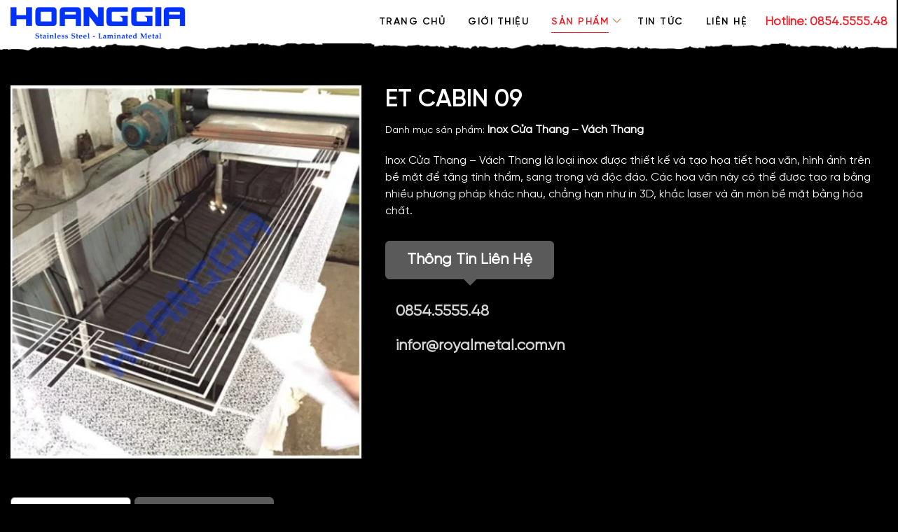

--- FILE ---
content_type: text/html; charset=UTF-8
request_url: https://kimloaihoanggia.com/product/et-cabin-09/
body_size: 25966
content:
<!doctype html>
<html lang="vi" prefix="og: https://ogp.me/ns#">

<head><meta charset="UTF-8"><script>if(navigator.userAgent.match(/MSIE|Internet Explorer/i)||navigator.userAgent.match(/Trident\/7\..*?rv:11/i)){var href=document.location.href;if(!href.match(/[?&]nowprocket/)){if(href.indexOf("?")==-1){if(href.indexOf("#")==-1){document.location.href=href+"?nowprocket=1"}else{document.location.href=href.replace("#","?nowprocket=1#")}}else{if(href.indexOf("#")==-1){document.location.href=href+"&nowprocket=1"}else{document.location.href=href.replace("#","&nowprocket=1#")}}}}</script><script>(()=>{class RocketLazyLoadScripts{constructor(){this.v="1.2.5.1",this.triggerEvents=["keydown","mousedown","mousemove","touchmove","touchstart","touchend","wheel"],this.userEventHandler=this.t.bind(this),this.touchStartHandler=this.i.bind(this),this.touchMoveHandler=this.o.bind(this),this.touchEndHandler=this.h.bind(this),this.clickHandler=this.u.bind(this),this.interceptedClicks=[],this.interceptedClickListeners=[],this.l(this),window.addEventListener("pageshow",(t=>{this.persisted=t.persisted,this.everythingLoaded&&this.m()})),document.addEventListener("DOMContentLoaded",(()=>{this.p()})),this.delayedScripts={normal:[],async:[],defer:[]},this.trash=[],this.allJQueries=[]}k(t){document.hidden?t.t():(this.triggerEvents.forEach((e=>window.addEventListener(e,t.userEventHandler,{passive:!0}))),window.addEventListener("touchstart",t.touchStartHandler,{passive:!0}),window.addEventListener("mousedown",t.touchStartHandler),document.addEventListener("visibilitychange",t.userEventHandler))}_(){this.triggerEvents.forEach((t=>window.removeEventListener(t,this.userEventHandler,{passive:!0}))),document.removeEventListener("visibilitychange",this.userEventHandler)}i(t){"HTML"!==t.target.tagName&&(window.addEventListener("touchend",this.touchEndHandler),window.addEventListener("mouseup",this.touchEndHandler),window.addEventListener("touchmove",this.touchMoveHandler,{passive:!0}),window.addEventListener("mousemove",this.touchMoveHandler),t.target.addEventListener("click",this.clickHandler),this.L(t.target,!0),this.M(t.target,"onclick","rocket-onclick"),this.C())}o(t){window.removeEventListener("touchend",this.touchEndHandler),window.removeEventListener("mouseup",this.touchEndHandler),window.removeEventListener("touchmove",this.touchMoveHandler,{passive:!0}),window.removeEventListener("mousemove",this.touchMoveHandler),t.target.removeEventListener("click",this.clickHandler),this.L(t.target,!1),this.M(t.target,"rocket-onclick","onclick"),this.O()}h(){window.removeEventListener("touchend",this.touchEndHandler),window.removeEventListener("mouseup",this.touchEndHandler),window.removeEventListener("touchmove",this.touchMoveHandler,{passive:!0}),window.removeEventListener("mousemove",this.touchMoveHandler)}u(t){t.target.removeEventListener("click",this.clickHandler),this.L(t.target,!1),this.M(t.target,"rocket-onclick","onclick"),this.interceptedClicks.push(t),t.preventDefault(),t.stopPropagation(),t.stopImmediatePropagation(),this.O()}D(){window.removeEventListener("touchstart",this.touchStartHandler,{passive:!0}),window.removeEventListener("mousedown",this.touchStartHandler),this.interceptedClicks.forEach((t=>{t.target.dispatchEvent(new MouseEvent("click",{view:t.view,bubbles:!0,cancelable:!0}))}))}l(t){EventTarget.prototype.addEventListenerBase=EventTarget.prototype.addEventListener,EventTarget.prototype.addEventListener=function(e,i,o){"click"!==e||t.windowLoaded||i===t.clickHandler||t.interceptedClickListeners.push({target:this,func:i,options:o}),(this||window).addEventListenerBase(e,i,o)}}L(t,e){this.interceptedClickListeners.forEach((i=>{i.target===t&&(e?t.removeEventListener("click",i.func,i.options):t.addEventListener("click",i.func,i.options))})),t.parentNode!==document.documentElement&&this.L(t.parentNode,e)}S(){return new Promise((t=>{this.T?this.O=t:t()}))}C(){this.T=!0}O(){this.T=!1}M(t,e,i){t.hasAttribute&&t.hasAttribute(e)&&(event.target.setAttribute(i,event.target.getAttribute(e)),event.target.removeAttribute(e))}t(){this._(this),"loading"===document.readyState?document.addEventListener("DOMContentLoaded",this.R.bind(this)):this.R()}p(){let t=[];document.querySelectorAll("script[type=rocketlazyloadscript][data-rocket-src]").forEach((e=>{let i=e.getAttribute("data-rocket-src");if(i&&0!==i.indexOf("data:")){0===i.indexOf("//")&&(i=location.protocol+i);try{const o=new URL(i).origin;o!==location.origin&&t.push({src:o,crossOrigin:e.crossOrigin||"module"===e.getAttribute("data-rocket-type")})}catch(t){}}})),t=[...new Map(t.map((t=>[JSON.stringify(t),t]))).values()],this.j(t,"preconnect")}async R(){this.lastBreath=Date.now(),this.P(this),this.F(this),this.q(),this.A(),this.I(),await this.U(this.delayedScripts.normal),await this.U(this.delayedScripts.defer),await this.U(this.delayedScripts.async);try{await this.W(),await this.H(this),await this.J()}catch(t){console.error(t)}window.dispatchEvent(new Event("rocket-allScriptsLoaded")),this.everythingLoaded=!0,this.S().then((()=>{this.D()})),this.N()}A(){document.querySelectorAll("script[type=rocketlazyloadscript]").forEach((t=>{t.hasAttribute("data-rocket-src")?t.hasAttribute("async")&&!1!==t.async?this.delayedScripts.async.push(t):t.hasAttribute("defer")&&!1!==t.defer||"module"===t.getAttribute("data-rocket-type")?this.delayedScripts.defer.push(t):this.delayedScripts.normal.push(t):this.delayedScripts.normal.push(t)}))}async B(t){if(await this.G(),!0!==t.noModule||!("noModule"in HTMLScriptElement.prototype))return new Promise((e=>{let i;function o(){(i||t).setAttribute("data-rocket-status","executed"),e()}try{if(navigator.userAgent.indexOf("Firefox/")>0||""===navigator.vendor)i=document.createElement("script"),[...t.attributes].forEach((t=>{let e=t.nodeName;"type"!==e&&("data-rocket-type"===e&&(e="type"),"data-rocket-src"===e&&(e="src"),i.setAttribute(e,t.nodeValue))})),t.text&&(i.text=t.text),i.hasAttribute("src")?(i.addEventListener("load",o),i.addEventListener("error",(function(){i.setAttribute("data-rocket-status","failed"),e()})),setTimeout((()=>{i.isConnected||e()}),1)):(i.text=t.text,o()),t.parentNode.replaceChild(i,t);else{const i=t.getAttribute("data-rocket-type"),n=t.getAttribute("data-rocket-src");i?(t.type=i,t.removeAttribute("data-rocket-type")):t.removeAttribute("type"),t.addEventListener("load",o),t.addEventListener("error",(function(){t.setAttribute("data-rocket-status","failed"),e()})),n?(t.removeAttribute("data-rocket-src"),t.src=n):t.src="data:text/javascript;base64,"+window.btoa(unescape(encodeURIComponent(t.text)))}}catch(i){t.setAttribute("data-rocket-status","failed"),e()}}));t.setAttribute("data-rocket-status","skipped")}async U(t){const e=t.shift();return e&&e.isConnected?(await this.B(e),this.U(t)):Promise.resolve()}I(){this.j([...this.delayedScripts.normal,...this.delayedScripts.defer,...this.delayedScripts.async],"preload")}j(t,e){var i=document.createDocumentFragment();t.forEach((t=>{const o=t.getAttribute&&t.getAttribute("data-rocket-src")||t.src;if(o){const n=document.createElement("link");n.href=o,n.rel=e,"preconnect"!==e&&(n.as="script"),t.getAttribute&&"module"===t.getAttribute("data-rocket-type")&&(n.crossOrigin=!0),t.crossOrigin&&(n.crossOrigin=t.crossOrigin),t.integrity&&(n.integrity=t.integrity),i.appendChild(n),this.trash.push(n)}})),document.head.appendChild(i)}P(t){let e={};function i(i,o){return e[o].eventsToRewrite.indexOf(i)>=0&&!t.everythingLoaded?"rocket-"+i:i}function o(t,o){!function(t){e[t]||(e[t]={originalFunctions:{add:t.addEventListener,remove:t.removeEventListener},eventsToRewrite:[]},t.addEventListener=function(){arguments[0]=i(arguments[0],t),e[t].originalFunctions.add.apply(t,arguments)},t.removeEventListener=function(){arguments[0]=i(arguments[0],t),e[t].originalFunctions.remove.apply(t,arguments)})}(t),e[t].eventsToRewrite.push(o)}function n(e,i){let o=e[i];e[i]=null,Object.defineProperty(e,i,{get:()=>o||function(){},set(n){t.everythingLoaded?o=n:e["rocket"+i]=o=n}})}o(document,"DOMContentLoaded"),o(window,"DOMContentLoaded"),o(window,"load"),o(window,"pageshow"),o(document,"readystatechange"),n(document,"onreadystatechange"),n(window,"onload"),n(window,"onpageshow")}F(t){let e;function i(e){return t.everythingLoaded?e:e.split(" ").map((t=>"load"===t||0===t.indexOf("load.")?"rocket-jquery-load":t)).join(" ")}function o(o){if(o&&o.fn&&!t.allJQueries.includes(o)){o.fn.ready=o.fn.init.prototype.ready=function(e){return t.domReadyFired?e.bind(document)(o):document.addEventListener("rocket-DOMContentLoaded",(()=>e.bind(document)(o))),o([])};const e=o.fn.on;o.fn.on=o.fn.init.prototype.on=function(){return this[0]===window&&("string"==typeof arguments[0]||arguments[0]instanceof String?arguments[0]=i(arguments[0]):"object"==typeof arguments[0]&&Object.keys(arguments[0]).forEach((t=>{const e=arguments[0][t];delete arguments[0][t],arguments[0][i(t)]=e}))),e.apply(this,arguments),this},t.allJQueries.push(o)}e=o}o(window.jQuery),Object.defineProperty(window,"jQuery",{get:()=>e,set(t){o(t)}})}async H(t){const e=document.querySelector("script[data-webpack]");e&&(await async function(){return new Promise((t=>{e.addEventListener("load",t),e.addEventListener("error",t)}))}(),await t.K(),await t.H(t))}async W(){this.domReadyFired=!0,await this.G(),document.dispatchEvent(new Event("rocket-readystatechange")),await this.G(),document.rocketonreadystatechange&&document.rocketonreadystatechange(),await this.G(),document.dispatchEvent(new Event("rocket-DOMContentLoaded")),await this.G(),window.dispatchEvent(new Event("rocket-DOMContentLoaded"))}async J(){await this.G(),document.dispatchEvent(new Event("rocket-readystatechange")),await this.G(),document.rocketonreadystatechange&&document.rocketonreadystatechange(),await this.G(),window.dispatchEvent(new Event("rocket-load")),await this.G(),window.rocketonload&&window.rocketonload(),await this.G(),this.allJQueries.forEach((t=>t(window).trigger("rocket-jquery-load"))),await this.G();const t=new Event("rocket-pageshow");t.persisted=this.persisted,window.dispatchEvent(t),await this.G(),window.rocketonpageshow&&window.rocketonpageshow({persisted:this.persisted}),this.windowLoaded=!0}m(){document.onreadystatechange&&document.onreadystatechange(),window.onload&&window.onload(),window.onpageshow&&window.onpageshow({persisted:this.persisted})}q(){const t=new Map;document.write=document.writeln=function(e){const i=document.currentScript;i||console.error("WPRocket unable to document.write this: "+e);const o=document.createRange(),n=i.parentElement;let s=t.get(i);void 0===s&&(s=i.nextSibling,t.set(i,s));const c=document.createDocumentFragment();o.setStart(c,0),c.appendChild(o.createContextualFragment(e)),n.insertBefore(c,s)}}async G(){Date.now()-this.lastBreath>45&&(await this.K(),this.lastBreath=Date.now())}async K(){return document.hidden?new Promise((t=>setTimeout(t))):new Promise((t=>requestAnimationFrame(t)))}N(){this.trash.forEach((t=>t.remove()))}static run(){const t=new RocketLazyLoadScripts;t.k(t)}}RocketLazyLoadScripts.run()})();</script>
	
	<meta name="viewport" content="width=device-width,initial-scale=1">
	<link rel="pingback" href="https://kimloaihoanggia.com/xmlrpc.php">
	<style type="text/css">:root{--bs-blue:#0d6efd;--bs-indigo:#6610f2;--bs-purple:#6f42c1;--bs-pink:#d63384;--bs-red:#ea2129;--bs-orange:#ea630f;--bs-yellow:#ffc107;--bs-green:#198754;--bs-teal:#20c997;--bs-cyan:#0dcaf0;--bs-black:#000000;--bs-white:#ffffff;--bs-gray:#777777;--bs-gray-dark:#4e5154;--bs-gray-100:#f2f5f8;--bs-gray-200:#d0d0cf;--bs-gray-300:#4d4d4d;--bs-gray-400:#e2e2e2;--bs-gray-500:#5a5a5a;--bs-gray-600:#777777;--bs-gray-700:#495057;--bs-gray-800:#4e5154;--bs-gray-900:#1a1a1a;--bs-primary:#ea2129;--bs-secondary:#00700a;--bs-light:#d3d3d3;--bs-success:#00700a;--bs-gray-100:#f2f5f8;--bs-gray-200:#d0d0cf;--bs-gray-300:#4d4d4d;--bs-gray-400:#e2e2e2;--bs-gray-500:#5a5a5a;--bs-gray-600:#777777;--bs-gray-800:#4e5154;--bs-gray-900:#1a1a1a;--bs-body:#ffffff;--bs-info:#0032fe;--bs-warning:#ffc600;--bs-danger:#ea2129;--bs-dark:#ababab;--bs-black:#000000;--bs-red:#ea2129;--bs-red-on:#a20311;--bs-orange:#ea630f;--bs-white:#ffffff;--bs-primary-rgb:234,33,41;--bs-secondary-rgb:0,112,10;--bs-light-rgb:211,211,211;--bs-success-rgb:0,112,10;--bs-gray-100-rgb:242,245,248;--bs-gray-200-rgb:208,208,207;--bs-gray-300-rgb:77,77,77;--bs-gray-400-rgb:226,226,226;--bs-gray-500-rgb:90,90,90;--bs-gray-600-rgb:119,119,119;--bs-gray-800-rgb:78,81,84;--bs-gray-900-rgb:26,26,26;--bs-body-rgb:255,255,255;--bs-info-rgb:0,50,254;--bs-warning-rgb:255,198,0;--bs-danger-rgb:234,33,41;--bs-dark-rgb:171,171,171;--bs-black-rgb:0,0,0;--bs-red-rgb:234,33,41;--bs-red-on-rgb:162,3,17;--bs-orange-rgb:234,99,15;--bs-white-rgb:255,255,255;--bs-primary-text-emphasis:#5e0d10;--bs-secondary-text-emphasis:#002d04;--bs-success-text-emphasis:#002d04;--bs-info-text-emphasis:#001466;--bs-warning-text-emphasis:#664f00;--bs-danger-text-emphasis:#5e0d10;--bs-light-text-emphasis:#495057;--bs-dark-text-emphasis:#495057;--bs-primary-bg-subtle:#fbd3d4;--bs-secondary-bg-subtle:#cce2ce;--bs-success-bg-subtle:#cce2ce;--bs-info-bg-subtle:#ccd6ff;--bs-warning-bg-subtle:#fff4cc;--bs-danger-bg-subtle:#fbd3d4;--bs-light-bg-subtle:#f9fafc;--bs-dark-bg-subtle:#e2e2e2;--bs-primary-border-subtle:#f7a6a9;--bs-secondary-border-subtle:#99c69d;--bs-success-border-subtle:#99c69d;--bs-info-border-subtle:#99adff;--bs-warning-border-subtle:#ffe899;--bs-danger-border-subtle:#f7a6a9;--bs-light-border-subtle:#d0d0cf;--bs-dark-border-subtle:#5a5a5a;--bs-white-rgb:255,255,255;--bs-black-rgb:0,0,0;--bs-font-sans-serif:"Gilroy",sans-serif;--bs-font-monospace:SFMono-Regular,Menlo,Monaco,Consolas,"Liberation Mono","Courier New",monospace;--bs-gradient:linear-gradient(180deg, rgba(255, 255, 255, 0.15), rgba(255, 255, 255, 0));--bs-body-font-family:var(--bs-font-sans-serif);--bs-body-font-size:1rem;--bs-body-font-weight:400;--bs-body-line-height:1.5;--bs-body-color:#ffffff;--bs-body-color-rgb:255,255,255;--bs-body-bg:#ffffff;--bs-body-bg-rgb:255,255,255;--bs-emphasis-color:#000000;--bs-emphasis-color-rgb:0,0,0;--bs-secondary-color:rgba(255, 255, 255, 0.75);--bs-secondary-color-rgb:255,255,255;--bs-secondary-bg:#d0d0cf;--bs-secondary-bg-rgb:208,208,207;--bs-tertiary-color:rgba(255, 255, 255, 0.5);--bs-tertiary-color-rgb:255,255,255;--bs-tertiary-bg:#f2f5f8;--bs-tertiary-bg-rgb:242,245,248;--bs-heading-color:inherit;--bs-link-color:#ea2129;--bs-link-color-rgb:234,33,41;--bs-link-decoration:underline;--bs-link-hover-color:#bb1a21;--bs-link-hover-color-rgb:187,26,33;--bs-code-color:#d63384;--bs-highlight-color:#ffffff;--bs-highlight-bg:#fff3cd;--bs-border-width:1px;--bs-border-style:solid;--bs-border-color:#5a5a5a;--bs-border-color-translucent:rgba(0, 0, 0, 0.175);--bs-border-radius:0.375rem;--bs-border-radius-sm:0.25rem;--bs-border-radius-lg:0.5rem;--bs-border-radius-xl:1rem;--bs-border-radius-xxl:2rem;--bs-border-radius-2xl:var(--bs-border-radius-xxl);--bs-border-radius-pill:50rem;--bs-box-shadow:0 2px 4px rgba(0, 0, 0, 0.16);--bs-box-shadow-sm:0 0.125rem 0.25rem rgba(0, 0, 0, 0.075);--bs-box-shadow-lg:0 4px 8px rgba(0, 0, 0, 0.16);--bs-box-shadow-inset:inset 0 1px 2px rgba(0, 0, 0, 0.075);--bs-focus-ring-width:0.25rem;--bs-focus-ring-opacity:0.25;--bs-focus-ring-color:rgba(234, 33, 41, 0.25);--bs-form-valid-color:#00700a;--bs-form-valid-border-color:#00700a;--bs-form-invalid-color:#ea2129;--bs-form-invalid-border-color:#ea2129}*,::after,::before{box-sizing:border-box}@media (prefers-reduced-motion:no-preference){:root{scroll-behavior:smooth}}body{margin:0;font-family:var(--bs-body-font-family);font-size:var(--bs-body-font-size);font-weight:var(--bs-body-font-weight);line-height:var(--bs-body-line-height);color:var(--bs-body-color);text-align:var(--bs-body-text-align);background-color:var(--bs-body-bg);-webkit-text-size-adjust:100%}button{border-radius:0}button{margin:0;font-family:inherit;font-size:inherit;line-height:inherit}button{text-transform:none}button{-webkit-appearance:button}::-moz-focus-inner{padding:0;border-style:none}::-webkit-datetime-edit-day-field,::-webkit-datetime-edit-fields-wrapper,::-webkit-datetime-edit-hour-field,::-webkit-datetime-edit-minute,::-webkit-datetime-edit-month-field,::-webkit-datetime-edit-text,::-webkit-datetime-edit-year-field{padding:0}::-webkit-inner-spin-button{height:auto}::-webkit-search-decoration{-webkit-appearance:none}::-webkit-color-swatch-wrapper{padding:0}::file-selector-button{font:inherit;-webkit-appearance:button}.container{--bs-gutter-x:0.9375rem;--bs-gutter-y:0;width:100%;padding-right:calc(var(--bs-gutter-x)*.5);padding-left:calc(var(--bs-gutter-x)*.5);margin-right:auto;margin-left:auto}:root{--bs-breakpoint-xs:0;--bs-breakpoint-sm:576px;--bs-breakpoint-md:768px;--bs-breakpoint-lg:992px;--bs-breakpoint-xl:1200px;--bs-breakpoint-xxl:1400px}.row{--bs-gutter-x:2.133rem;--bs-gutter-y:0;display:flex;flex-wrap:wrap;margin-top:calc(-1*var(--bs-gutter-y));margin-right:calc(-.5*var(--bs-gutter-x));margin-left:calc(-.5*var(--bs-gutter-x))}.row>*{flex-shrink:0;width:100%;max-width:100%;padding-right:calc(var(--bs-gutter-x)*.5);padding-left:calc(var(--bs-gutter-x)*.5);margin-top:var(--bs-gutter-y)}.px-15px{padding-right:15px!important;padding-left:15px!important}.pt-15px{padding-top:15px!important}.flex-wrap{flex-wrap:wrap!important}.justify-content-end{justify-content:flex-end!important}.justify-content-between{justify-content:space-between!important}.align-items-center{align-items:center!important}.z-2{z-index:99!important}.w-100{width:100%!important}.position-relative{position:relative!important}.position-fixed{position:fixed!important}.top-0{top:0!important}.start-0{left:0!important}.bar-wrapper{display:block;position:relative;background:rgba(0,0,0,0);z-index:9999;width:25px;background-image:none;padding:8px 10px;border:1px solid transparent}.bar-wrapper span{display:block;position:absolute;height:2px;width:25px;background:#000;opacity:1;right:0}.bar-wrapper span:first-child{top:0;width:20px}.bar-wrapper span:nth-child(2){top:50%;transform:translateY(-50%)}.bar-wrapper span:nth-child(3){bottom:0;width:15px}.navbar-header{display:block;position:absolute;top:13px;right:15px;z-index:100}#header{background-color:#fff}.header{padding:8px 0}.header_logo{position:relative}.main_menu{position:fixed;top:0;left:-110vw;width:100%;background-color:#000;height:100vh!important;z-index:99;padding:57px 0 0}.main_menu>.menu{max-height:calc(100vh - 50px);overflow-y:auto;padding-bottom:50px;padding-top:10px}.main_menu>.menu::-webkit-scrollbar-track{box-shadow:inset 0 0 6px transparent;border-radius:10px;background-color:#fff}.main_menu>.menu::-webkit-scrollbar{width:5px;background-color:#f2f5f8}.main_menu>.menu::-webkit-scrollbar-thumb{border-radius:10px;-webkit-box-shadow:inset 0 0 6px transparent;background-color:#ea2129;box-shadow:inset 0 0 6px transparent}body .navbar-header{top:17px!important}.phone_project{align-items:center}@media only screen and (max-width:992px){.container{max-width:100%!important}}*{font-smoothing:antialiased;-webkit-font-smoothing:antialiased;-moz-osx-font-smoothing:grayscale}html{height:100%;overflow-x:hidden;scroll-behavior:smooth;margin-top:0!important}body{min-height:100%;position:relative;background-color:#000;margin-top:54px}.container{padding:0 15px}</style>
<!-- Tối ưu hóa công cụ tìm kiếm bởi Rank Math - https://rankmath.com/ -->
<title>ET Cabin 09 - Kim Loại Hoàng Gia</title><style id="rocket-critical-css">ul{box-sizing:border-box}:root{--wp--preset--font-size--normal:16px;--wp--preset--font-size--huge:42px}h1{margin-top:0;margin-bottom:.3125rem;font-weight:500;line-height:1.2;color:var(--bs-heading-color)}h1{font-size:calc(1.375rem + 1.5vw)}p{margin-top:0;margin-bottom:1rem}ul{padding-left:2rem}ul{margin-top:0;margin-bottom:1rem}ul ul{margin-bottom:0}strong{font-weight:bolder}a{color:rgba(var(--bs-link-color-rgb),var(--bs-link-opacity,1));text-decoration:underline}img{vertical-align:middle}.col-12{flex:0 0 auto;width:100%}.d-inline-block{display:inline-block!important}.d-flex{display:flex!important}.d-none{display:none!important}.fw-bold{font-weight:700!important}.bg-gray-500{background-color:#5a5a5a!important}.text-white{color:#fff!important}.m-0{margin:0!important}.mx-n5{margin-right:-5px!important;margin-left:-5px!important}.mb-0{margin-bottom:0!important}.mb-1{margin-bottom:.625rem!important}.mb-2{margin-bottom:1.25rem!important}.mb-3{margin-bottom:1.875rem!important}.mb-4{margin-bottom:2.5rem!important}.mb-5{margin-bottom:3.125rem!important}.ms-sm{margin-left:.3125rem!important}.px-sm{padding-right:.3125rem!important;padding-left:.3125rem!important}.px-3{padding-right:1.875rem!important;padding-left:1.875rem!important}.py-1{padding-top:.625rem!important;padding-bottom:.625rem!important}.pt-2{padding-top:1.25rem!important}.pe-15px{padding-right:15px!important}.pb-2{padding-bottom:1.25rem!important}.pb-4{padding-bottom:2.5rem!important}.flex-column{flex-direction:column!important}.justify-content-center{justify-content:center!important}.w-auto{width:auto!important}.fs-2{font-size:calc(1.34375rem + 1.125vw)!important}.fs-5{font-size:calc(1.2625rem + .15vw)!important}.fs-7{font-size:1rem!important}.fs-sm{font-size:.875rem!important}.border{border:1px solid #5a5a5a!important}.border-bottom-0{border-bottom:0!important}.text-center{text-align:center!important}.text-uppercase{text-transform:uppercase!important}.rounded-2{border-radius:.375rem!important}.nav{--bs-nav-link-padding-x:1rem;--bs-nav-link-padding-y:0.5rem;--bs-nav-link-font-weight:;--bs-nav-link-color:var(--bs-link-color);--bs-nav-link-hover-color:var(--bs-link-hover-color);--bs-nav-link-disabled-color:var(--bs-secondary-color);display:flex;flex-wrap:wrap;padding-left:0;margin-bottom:0;list-style:none}.nav-link{display:block;padding:var(--bs-nav-link-padding-y) var(--bs-nav-link-padding-x);font-size:var(--bs-nav-link-font-size);font-weight:var(--bs-nav-link-font-weight);color:var(--bs-nav-link-color);text-decoration:none;background:0 0;border:0}.nav-tabs{--bs-nav-tabs-border-width:var(--bs-border-width);--bs-nav-tabs-border-color:var(--bs-border-color);--bs-nav-tabs-border-radius:var(--bs-border-radius);--bs-nav-tabs-link-hover-border-color:var(--bs-secondary-bg) var(--bs-secondary-bg) var(--bs-border-color);--bs-nav-tabs-link-active-color:var(--bs-emphasis-color);--bs-nav-tabs-link-active-bg:var(--bs-body-bg);--bs-nav-tabs-link-active-border-color:var(--bs-border-color) var(--bs-border-color) var(--bs-body-bg);border-bottom:var(--bs-nav-tabs-border-width) solid var(--bs-nav-tabs-border-color)}.nav-tabs .nav-link{margin-bottom:calc(-1*var(--bs-nav-tabs-border-width));border:var(--bs-nav-tabs-border-width) solid transparent;border-top-left-radius:var(--bs-nav-tabs-border-radius);border-top-right-radius:var(--bs-nav-tabs-border-radius)}.nav-tabs .nav-link.active{color:var(--bs-nav-tabs-link-active-color);background-color:var(--bs-nav-tabs-link-active-bg);border-color:var(--bs-nav-tabs-link-active-border-color)}.tab-content>.tab-pane{display:none}.tab-content>.active{display:block}.header_logo img{width:190px}.main_menu a{color:#fff}.main_menu>.menu>div>ul>li{padding:0 15px 10px;position:relative}.main_menu>.menu>div>ul>li.menu-item-has-children>a{position:relative}.main_menu>.menu>div>ul>li.menu-item-has-children>a:after{position:absolute;content:"";right:-25px;top:14px;background:url(/wp-content/themes/kimloaihg/image/ca2b089658e1b19953f2.png) left top no-repeat;width:17px;height:17px;background-size:cover}.main_menu>.menu>div>ul>li>a{padding:14px 0 5px 0;display:inline-block;position:relative;letter-spacing:1.5px;font-family:Gilroy-SemiBold,sans-serif;font-size:14px}.main_menu>.menu>div>ul>li>a::before{position:absolute;content:"";left:0;bottom:0;width:0;height:1px;background-color:#ea2129}.main_menu>.menu>div>ul>li>ul{padding:0 10px}.main_menu>.menu>div>ul>li>ul li{font-size:15px}.main_menu>.menu>div>ul>li>ul li:first-child{border-top:none}.main_menu>.menu>div>ul>li>ul li a{padding:10px 10px 5px 10px;display:block;font-family:Gilroy-SemiBold,sans-serif}.main_menu>.menu>div>ul>li>ul li ul{display:none}.phone_project a{color:#ea2129;font-weight:700;display:flex;align-items:center;font-size:17px}.phone_project a img{margin-right:5px;position:relative;top:-2px}.phone_project p{margin-bottom:0!important}.phone_project .widget_block:last-child{margin-left:0}@media only screen and (max-width:1200px)and (min-width:992px){.header .main_menu>.menu>div>ul>li{padding:0 5px!important}.header .main_menu>.menu>div>ul>li>a{margin-left:5px!important;font-size:13px!important}}@keyframes changeColor{0%{background:#ea2129;border-color:#ea2129}50%{background:#198754;border-color:#198754}100%{background:#ea2129;border-color:#ea2129}}.application_popup{margin:0;position:fixed;right:25px;bottom:30px;background:#ea2129;color:#fff;width:40px;height:40px;display:flex;align-items:center;justify-content:center;border-radius:50%;z-index:9;border:2 solid #ea2129;font-size:30px;animation:changeColor 3s ease infinite}.foot_right{position:fixed;right:20px;bottom:50px;z-index:99}@font-face{font-family:Gilroy-SemiBold;src:url(/wp-content/themes/kimloaihg/fonts/547bf56bbb0d2806a079.woff2) format("woff2"),url(/wp-content/themes/kimloaihg/fonts/1ce50ce7e817fd5dcfca.woff) format("woff"),url(/wp-content/themes/kimloaihg/fonts/dc577a5d0c4ba4c5ed04.ttf) format("truetype");font-display:swap}img{max-width:100%;height:auto}a{text-decoration:none;color:#d3d3d3}ul{padding:0;list-style:none}h1{font-family:Gilroy-SemiBold,sans-serif;color:#fff}#description ul{list-style:disc;padding-left:17px}.product_dtl_span::after{content:"";position:absolute;bottom:-10px;left:50%;transform:translateX(-50%);border-left:10px solid transparent;border-right:10px solid transparent;border-top:10px solid #5a5a5a}.gallery_img img{min-height:300px;max-height:300px;-o-object-fit:cover;object-fit:cover;width:100%}.product_detail .nav-tabs .nav-link{border:1px solid #5a5a5a;color:#fff;background-color:#5a5a5a}.product_detail .nav-tabs .nav-link.active{color:red;background-color:#fff}body .widget-content p{margin-bottom:0}@media only screen and (max-width:1200px)and (min-width:992px){body .gallery_img img{min-height:250px;max-height:250px}}@media (min-width:576px){.container{max-width:540px}}@media (min-width:768px){.container{max-width:720px}}@media (min-width:1200px){h1{font-size:2.5rem}}@media (min-width:992px){.container{max-width:960px}}@media (min-width:1200px){.container{max-width:1340px}}@media (min-width:992px){.col-lg-3{flex:0 0 auto;width:25%}.col-lg-5{flex:0 0 auto;width:41.66666667%}.col-lg-7{flex:0 0 auto;width:58.33333333%}.col-lg-9{flex:0 0 auto;width:75%}}@media (min-width:992px){.d-lg-flex{display:flex!important}.d-lg-none{display:none!important}.mt-lg-sm{margin-top:.3125rem!important}.mb-lg-25px{margin-bottom:25px!important}.mb-lg-0{margin-bottom:0!important}.pt-lg-0{padding-top:0!important}.pt-lg-6{padding-top:3.75rem!important}.pb-lg-5{padding-bottom:3.125rem!important}.flex-lg-row{flex-direction:row!important}.justify-content-lg-end{justify-content:flex-end!important}.w-lg-20{width:20%!important}.fs-lg-6{font-size:1.125rem!important}.text-lg-start{text-align:left!important}}@media (min-width:1200px){.fs-2{font-size:2.1875rem!important}.fs-5{font-size:1.375rem!important}}@media (min-width:992px){#header{padding:7px 0;background-color:#fff;position:relative}#header::after{content:"";position:absolute;bottom:-10px;left:0;width:100%;height:15px;background:url("/wp-content/uploads/2024/07/ripped-paper.png") repeat-x bottom center rgba(0,0,0,0);background-size:cover}.header{border-bottom:none;padding:0;background:rgba(0,0,0,0)}.header_logo img{width:250px}.header .main_menu{position:static;height:inherit!important;padding:0;max-width:100%;background:rgba(0,0,0,0);margin-top:0!important}.header .main_menu>.menu{height:unset;overflow:unset;padding:0}.header .main_menu>.menu>div>ul{border:none}.header .main_menu>.menu>div>ul>li{border:none;padding:0 11px}.header .main_menu>.menu>div>ul>li>a{margin-left:10px;padding:5px 0;position:relative;color:#000}.header .main_menu>.menu>div>ul>li.menu-item-has-children{position:relative;padding-right:20px}.header .main_menu>.menu>div>ul>li.menu-item-has-children:before{position:absolute;content:"";right:0;top:5px;background:url("/wp-content/themes/kimloaihg/image/f86de09cb6c1e8a5d888.png") left top no-repeat;width:17px;height:17px;background-size:cover}.header .main_menu>.menu>div>ul>li.menu-item-has-children>a:after{position:absolute;content:"";left:0;bottom:-23px;width:100%;height:30px;display:block;background:rgba(0,0,0,0)}.header .main_menu>.menu>div>ul>li.menu-item-has-children>ul{background:#000;left:0;padding:0;text-transform:capitalize;width:315px;position:absolute;display:none;list-style:none;z-index:6}.header .main_menu>.menu>div>ul>li.menu-item-has-children>ul>li a{color:#fff;padding:10px 10px 10px 25px;text-transform:uppercase;position:relative}.header .main_menu>.menu>div>ul>li:last-child{padding-right:10px}.phone_project .widget_block:last-child{margin-left:0}}@media (min-width:992px){body .application_popup{width:65px;height:65px;bottom:105px}}@media (min-width:992px){body{margin-top:62px}body .gallery_img img{min-height:350px;max-height:350px}}</style>
<meta name="description" content="Kim Loại Hoàng Gia chuyên cung cấp các loại inox hoa văn, inox gương, inox chống vân tay, Inox cửa thang vách thang - ET Cabin 09"/>
<meta name="robots" content="follow, index, max-snippet:-1, max-video-preview:-1, max-image-preview:large"/>
<link rel="canonical" href="https://kimloaihoanggia.com/product/et-cabin-09/" />
<meta property="og:locale" content="vi_VN" />
<meta property="og:type" content="article" />
<meta property="og:title" content="ET Cabin 09 - Kim Loại Hoàng Gia" />
<meta property="og:description" content="Kim Loại Hoàng Gia chuyên cung cấp các loại inox hoa văn, inox gương, inox chống vân tay, Inox cửa thang vách thang - ET Cabin 09" />
<meta property="og:url" content="https://kimloaihoanggia.com/product/et-cabin-09/" />
<meta property="og:site_name" content="Kim Loại Hoàng Gia" />
<meta property="article:publisher" content="https://www.facebook.com/hoanggiastainless/" />
<meta property="og:updated_time" content="2024-07-21T14:12:29+07:00" />
<meta property="og:image" content="https://kimloaihoanggia.com/wp-content/uploads/2024/07/inox-cua-thang-vach-thang-cabin-09.jpg" />
<meta property="og:image:secure_url" content="https://kimloaihoanggia.com/wp-content/uploads/2024/07/inox-cua-thang-vach-thang-cabin-09.jpg" />
<meta property="og:image:width" content="519" />
<meta property="og:image:height" content="552" />
<meta property="og:image:alt" content="ET CABIN 09" />
<meta property="og:image:type" content="image/jpeg" />
<meta name="twitter:card" content="summary_large_image" />
<meta name="twitter:title" content="ET Cabin 09 - Kim Loại Hoàng Gia" />
<meta name="twitter:description" content="Kim Loại Hoàng Gia chuyên cung cấp các loại inox hoa văn, inox gương, inox chống vân tay, Inox cửa thang vách thang - ET Cabin 09" />
<meta name="twitter:image" content="https://kimloaihoanggia.com/wp-content/uploads/2024/07/inox-cua-thang-vach-thang-cabin-09.jpg" />
<script type="application/ld+json" class="rank-math-schema">{"@context":"https://schema.org","@graph":[{"@type":"BreadcrumbList","@id":"https://kimloaihoanggia.com/product/et-cabin-09/#breadcrumb","itemListElement":[{"@type":"ListItem","position":"1","item":{"@id":"https://kimloaihoanggia.com","name":"Home"}},{"@type":"ListItem","position":"2","item":{"@id":"https://kimloaihoanggia.com/product/","name":"S\u1ea3n ph\u1ea9m"}},{"@type":"ListItem","position":"3","item":{"@id":"https://kimloaihoanggia.com/product/et-cabin-09/","name":"ET Cabin 09"}}]}]}</script>
<!-- /Plugin SEO WordPress Rank Math -->

<link rel="alternate" title="oNhúng (JSON)" type="application/json+oembed" href="https://kimloaihoanggia.com/wp-json/oembed/1.0/embed?url=https%3A%2F%2Fkimloaihoanggia.com%2Fproduct%2Fet-cabin-09%2F" />
<link rel="alternate" title="oNhúng (XML)" type="text/xml+oembed" href="https://kimloaihoanggia.com/wp-json/oembed/1.0/embed?url=https%3A%2F%2Fkimloaihoanggia.com%2Fproduct%2Fet-cabin-09%2F&#038;format=xml" />
<style id='wp-img-auto-sizes-contain-inline-css' type='text/css'>
img:is([sizes=auto i],[sizes^="auto," i]){contain-intrinsic-size:3000px 1500px}
/*# sourceURL=wp-img-auto-sizes-contain-inline-css */
</style>
<style id='wp-emoji-styles-inline-css' type='text/css'>

	img.wp-smiley, img.emoji {
		display: inline !important;
		border: none !important;
		box-shadow: none !important;
		height: 1em !important;
		width: 1em !important;
		margin: 0 0.07em !important;
		vertical-align: -0.1em !important;
		background: none !important;
		padding: 0 !important;
	}
/*# sourceURL=wp-emoji-styles-inline-css */
</style>
<style id='wp-block-library-inline-css' type='text/css'>
:root{--wp-block-synced-color:#7a00df;--wp-block-synced-color--rgb:122,0,223;--wp-bound-block-color:var(--wp-block-synced-color);--wp-editor-canvas-background:#ddd;--wp-admin-theme-color:#007cba;--wp-admin-theme-color--rgb:0,124,186;--wp-admin-theme-color-darker-10:#006ba1;--wp-admin-theme-color-darker-10--rgb:0,107,160.5;--wp-admin-theme-color-darker-20:#005a87;--wp-admin-theme-color-darker-20--rgb:0,90,135;--wp-admin-border-width-focus:2px}@media (min-resolution:192dpi){:root{--wp-admin-border-width-focus:1.5px}}.wp-element-button{cursor:pointer}:root .has-very-light-gray-background-color{background-color:#eee}:root .has-very-dark-gray-background-color{background-color:#313131}:root .has-very-light-gray-color{color:#eee}:root .has-very-dark-gray-color{color:#313131}:root .has-vivid-green-cyan-to-vivid-cyan-blue-gradient-background{background:linear-gradient(135deg,#00d084,#0693e3)}:root .has-purple-crush-gradient-background{background:linear-gradient(135deg,#34e2e4,#4721fb 50%,#ab1dfe)}:root .has-hazy-dawn-gradient-background{background:linear-gradient(135deg,#faaca8,#dad0ec)}:root .has-subdued-olive-gradient-background{background:linear-gradient(135deg,#fafae1,#67a671)}:root .has-atomic-cream-gradient-background{background:linear-gradient(135deg,#fdd79a,#004a59)}:root .has-nightshade-gradient-background{background:linear-gradient(135deg,#330968,#31cdcf)}:root .has-midnight-gradient-background{background:linear-gradient(135deg,#020381,#2874fc)}:root{--wp--preset--font-size--normal:16px;--wp--preset--font-size--huge:42px}.has-regular-font-size{font-size:1em}.has-larger-font-size{font-size:2.625em}.has-normal-font-size{font-size:var(--wp--preset--font-size--normal)}.has-huge-font-size{font-size:var(--wp--preset--font-size--huge)}.has-text-align-center{text-align:center}.has-text-align-left{text-align:left}.has-text-align-right{text-align:right}.has-fit-text{white-space:nowrap!important}#end-resizable-editor-section{display:none}.aligncenter{clear:both}.items-justified-left{justify-content:flex-start}.items-justified-center{justify-content:center}.items-justified-right{justify-content:flex-end}.items-justified-space-between{justify-content:space-between}.screen-reader-text{border:0;clip-path:inset(50%);height:1px;margin:-1px;overflow:hidden;padding:0;position:absolute;width:1px;word-wrap:normal!important}.screen-reader-text:focus{background-color:#ddd;clip-path:none;color:#444;display:block;font-size:1em;height:auto;left:5px;line-height:normal;padding:15px 23px 14px;text-decoration:none;top:5px;width:auto;z-index:100000}html :where(.has-border-color){border-style:solid}html :where([style*=border-top-color]){border-top-style:solid}html :where([style*=border-right-color]){border-right-style:solid}html :where([style*=border-bottom-color]){border-bottom-style:solid}html :where([style*=border-left-color]){border-left-style:solid}html :where([style*=border-width]){border-style:solid}html :where([style*=border-top-width]){border-top-style:solid}html :where([style*=border-right-width]){border-right-style:solid}html :where([style*=border-bottom-width]){border-bottom-style:solid}html :where([style*=border-left-width]){border-left-style:solid}html :where(img[class*=wp-image-]){height:auto;max-width:100%}:where(figure){margin:0 0 1em}html :where(.is-position-sticky){--wp-admin--admin-bar--position-offset:var(--wp-admin--admin-bar--height,0px)}@media screen and (max-width:600px){html :where(.is-position-sticky){--wp-admin--admin-bar--position-offset:0px}}

/*# sourceURL=wp-block-library-inline-css */
</style><style id='wp-block-gallery-inline-css' type='text/css'>
.blocks-gallery-grid:not(.has-nested-images),.wp-block-gallery:not(.has-nested-images){display:flex;flex-wrap:wrap;list-style-type:none;margin:0;padding:0}.blocks-gallery-grid:not(.has-nested-images) .blocks-gallery-image,.blocks-gallery-grid:not(.has-nested-images) .blocks-gallery-item,.wp-block-gallery:not(.has-nested-images) .blocks-gallery-image,.wp-block-gallery:not(.has-nested-images) .blocks-gallery-item{display:flex;flex-direction:column;flex-grow:1;justify-content:center;margin:0 1em 1em 0;position:relative;width:calc(50% - 1em)}.blocks-gallery-grid:not(.has-nested-images) .blocks-gallery-image:nth-of-type(2n),.blocks-gallery-grid:not(.has-nested-images) .blocks-gallery-item:nth-of-type(2n),.wp-block-gallery:not(.has-nested-images) .blocks-gallery-image:nth-of-type(2n),.wp-block-gallery:not(.has-nested-images) .blocks-gallery-item:nth-of-type(2n){margin-right:0}.blocks-gallery-grid:not(.has-nested-images) .blocks-gallery-image figure,.blocks-gallery-grid:not(.has-nested-images) .blocks-gallery-item figure,.wp-block-gallery:not(.has-nested-images) .blocks-gallery-image figure,.wp-block-gallery:not(.has-nested-images) .blocks-gallery-item figure{align-items:flex-end;display:flex;height:100%;justify-content:flex-start;margin:0}.blocks-gallery-grid:not(.has-nested-images) .blocks-gallery-image img,.blocks-gallery-grid:not(.has-nested-images) .blocks-gallery-item img,.wp-block-gallery:not(.has-nested-images) .blocks-gallery-image img,.wp-block-gallery:not(.has-nested-images) .blocks-gallery-item img{display:block;height:auto;max-width:100%;width:auto}.blocks-gallery-grid:not(.has-nested-images) .blocks-gallery-image figcaption,.blocks-gallery-grid:not(.has-nested-images) .blocks-gallery-item figcaption,.wp-block-gallery:not(.has-nested-images) .blocks-gallery-image figcaption,.wp-block-gallery:not(.has-nested-images) .blocks-gallery-item figcaption{background:linear-gradient(0deg,#000000b3,#0000004d 70%,#0000);bottom:0;box-sizing:border-box;color:#fff;font-size:.8em;margin:0;max-height:100%;overflow:auto;padding:3em .77em .7em;position:absolute;text-align:center;width:100%;z-index:2}.blocks-gallery-grid:not(.has-nested-images) .blocks-gallery-image figcaption img,.blocks-gallery-grid:not(.has-nested-images) .blocks-gallery-item figcaption img,.wp-block-gallery:not(.has-nested-images) .blocks-gallery-image figcaption img,.wp-block-gallery:not(.has-nested-images) .blocks-gallery-item figcaption img{display:inline}.blocks-gallery-grid:not(.has-nested-images) figcaption,.wp-block-gallery:not(.has-nested-images) figcaption{flex-grow:1}.blocks-gallery-grid:not(.has-nested-images).is-cropped .blocks-gallery-image a,.blocks-gallery-grid:not(.has-nested-images).is-cropped .blocks-gallery-image img,.blocks-gallery-grid:not(.has-nested-images).is-cropped .blocks-gallery-item a,.blocks-gallery-grid:not(.has-nested-images).is-cropped .blocks-gallery-item img,.wp-block-gallery:not(.has-nested-images).is-cropped .blocks-gallery-image a,.wp-block-gallery:not(.has-nested-images).is-cropped .blocks-gallery-image img,.wp-block-gallery:not(.has-nested-images).is-cropped .blocks-gallery-item a,.wp-block-gallery:not(.has-nested-images).is-cropped .blocks-gallery-item img{flex:1;height:100%;object-fit:cover;width:100%}.blocks-gallery-grid:not(.has-nested-images).columns-1 .blocks-gallery-image,.blocks-gallery-grid:not(.has-nested-images).columns-1 .blocks-gallery-item,.wp-block-gallery:not(.has-nested-images).columns-1 .blocks-gallery-image,.wp-block-gallery:not(.has-nested-images).columns-1 .blocks-gallery-item{margin-right:0;width:100%}@media (min-width:600px){.blocks-gallery-grid:not(.has-nested-images).columns-3 .blocks-gallery-image,.blocks-gallery-grid:not(.has-nested-images).columns-3 .blocks-gallery-item,.wp-block-gallery:not(.has-nested-images).columns-3 .blocks-gallery-image,.wp-block-gallery:not(.has-nested-images).columns-3 .blocks-gallery-item{margin-right:1em;width:calc(33.33333% - .66667em)}.blocks-gallery-grid:not(.has-nested-images).columns-4 .blocks-gallery-image,.blocks-gallery-grid:not(.has-nested-images).columns-4 .blocks-gallery-item,.wp-block-gallery:not(.has-nested-images).columns-4 .blocks-gallery-image,.wp-block-gallery:not(.has-nested-images).columns-4 .blocks-gallery-item{margin-right:1em;width:calc(25% - .75em)}.blocks-gallery-grid:not(.has-nested-images).columns-5 .blocks-gallery-image,.blocks-gallery-grid:not(.has-nested-images).columns-5 .blocks-gallery-item,.wp-block-gallery:not(.has-nested-images).columns-5 .blocks-gallery-image,.wp-block-gallery:not(.has-nested-images).columns-5 .blocks-gallery-item{margin-right:1em;width:calc(20% - .8em)}.blocks-gallery-grid:not(.has-nested-images).columns-6 .blocks-gallery-image,.blocks-gallery-grid:not(.has-nested-images).columns-6 .blocks-gallery-item,.wp-block-gallery:not(.has-nested-images).columns-6 .blocks-gallery-image,.wp-block-gallery:not(.has-nested-images).columns-6 .blocks-gallery-item{margin-right:1em;width:calc(16.66667% - .83333em)}.blocks-gallery-grid:not(.has-nested-images).columns-7 .blocks-gallery-image,.blocks-gallery-grid:not(.has-nested-images).columns-7 .blocks-gallery-item,.wp-block-gallery:not(.has-nested-images).columns-7 .blocks-gallery-image,.wp-block-gallery:not(.has-nested-images).columns-7 .blocks-gallery-item{margin-right:1em;width:calc(14.28571% - .85714em)}.blocks-gallery-grid:not(.has-nested-images).columns-8 .blocks-gallery-image,.blocks-gallery-grid:not(.has-nested-images).columns-8 .blocks-gallery-item,.wp-block-gallery:not(.has-nested-images).columns-8 .blocks-gallery-image,.wp-block-gallery:not(.has-nested-images).columns-8 .blocks-gallery-item{margin-right:1em;width:calc(12.5% - .875em)}.blocks-gallery-grid:not(.has-nested-images).columns-1 .blocks-gallery-image:nth-of-type(1n),.blocks-gallery-grid:not(.has-nested-images).columns-1 .blocks-gallery-item:nth-of-type(1n),.blocks-gallery-grid:not(.has-nested-images).columns-2 .blocks-gallery-image:nth-of-type(2n),.blocks-gallery-grid:not(.has-nested-images).columns-2 .blocks-gallery-item:nth-of-type(2n),.blocks-gallery-grid:not(.has-nested-images).columns-3 .blocks-gallery-image:nth-of-type(3n),.blocks-gallery-grid:not(.has-nested-images).columns-3 .blocks-gallery-item:nth-of-type(3n),.blocks-gallery-grid:not(.has-nested-images).columns-4 .blocks-gallery-image:nth-of-type(4n),.blocks-gallery-grid:not(.has-nested-images).columns-4 .blocks-gallery-item:nth-of-type(4n),.blocks-gallery-grid:not(.has-nested-images).columns-5 .blocks-gallery-image:nth-of-type(5n),.blocks-gallery-grid:not(.has-nested-images).columns-5 .blocks-gallery-item:nth-of-type(5n),.blocks-gallery-grid:not(.has-nested-images).columns-6 .blocks-gallery-image:nth-of-type(6n),.blocks-gallery-grid:not(.has-nested-images).columns-6 .blocks-gallery-item:nth-of-type(6n),.blocks-gallery-grid:not(.has-nested-images).columns-7 .blocks-gallery-image:nth-of-type(7n),.blocks-gallery-grid:not(.has-nested-images).columns-7 .blocks-gallery-item:nth-of-type(7n),.blocks-gallery-grid:not(.has-nested-images).columns-8 .blocks-gallery-image:nth-of-type(8n),.blocks-gallery-grid:not(.has-nested-images).columns-8 .blocks-gallery-item:nth-of-type(8n),.wp-block-gallery:not(.has-nested-images).columns-1 .blocks-gallery-image:nth-of-type(1n),.wp-block-gallery:not(.has-nested-images).columns-1 .blocks-gallery-item:nth-of-type(1n),.wp-block-gallery:not(.has-nested-images).columns-2 .blocks-gallery-image:nth-of-type(2n),.wp-block-gallery:not(.has-nested-images).columns-2 .blocks-gallery-item:nth-of-type(2n),.wp-block-gallery:not(.has-nested-images).columns-3 .blocks-gallery-image:nth-of-type(3n),.wp-block-gallery:not(.has-nested-images).columns-3 .blocks-gallery-item:nth-of-type(3n),.wp-block-gallery:not(.has-nested-images).columns-4 .blocks-gallery-image:nth-of-type(4n),.wp-block-gallery:not(.has-nested-images).columns-4 .blocks-gallery-item:nth-of-type(4n),.wp-block-gallery:not(.has-nested-images).columns-5 .blocks-gallery-image:nth-of-type(5n),.wp-block-gallery:not(.has-nested-images).columns-5 .blocks-gallery-item:nth-of-type(5n),.wp-block-gallery:not(.has-nested-images).columns-6 .blocks-gallery-image:nth-of-type(6n),.wp-block-gallery:not(.has-nested-images).columns-6 .blocks-gallery-item:nth-of-type(6n),.wp-block-gallery:not(.has-nested-images).columns-7 .blocks-gallery-image:nth-of-type(7n),.wp-block-gallery:not(.has-nested-images).columns-7 .blocks-gallery-item:nth-of-type(7n),.wp-block-gallery:not(.has-nested-images).columns-8 .blocks-gallery-image:nth-of-type(8n),.wp-block-gallery:not(.has-nested-images).columns-8 .blocks-gallery-item:nth-of-type(8n){margin-right:0}}.blocks-gallery-grid:not(.has-nested-images) .blocks-gallery-image:last-child,.blocks-gallery-grid:not(.has-nested-images) .blocks-gallery-item:last-child,.wp-block-gallery:not(.has-nested-images) .blocks-gallery-image:last-child,.wp-block-gallery:not(.has-nested-images) .blocks-gallery-item:last-child{margin-right:0}.blocks-gallery-grid:not(.has-nested-images).alignleft,.blocks-gallery-grid:not(.has-nested-images).alignright,.wp-block-gallery:not(.has-nested-images).alignleft,.wp-block-gallery:not(.has-nested-images).alignright{max-width:420px;width:100%}.blocks-gallery-grid:not(.has-nested-images).aligncenter .blocks-gallery-item figure,.wp-block-gallery:not(.has-nested-images).aligncenter .blocks-gallery-item figure{justify-content:center}.wp-block-gallery:not(.is-cropped) .blocks-gallery-item{align-self:flex-start}figure.wp-block-gallery.has-nested-images{align-items:normal}.wp-block-gallery.has-nested-images figure.wp-block-image:not(#individual-image){margin:0;width:calc(50% - var(--wp--style--unstable-gallery-gap, 16px)/2)}.wp-block-gallery.has-nested-images figure.wp-block-image{box-sizing:border-box;display:flex;flex-direction:column;flex-grow:1;justify-content:center;max-width:100%;position:relative}.wp-block-gallery.has-nested-images figure.wp-block-image>a,.wp-block-gallery.has-nested-images figure.wp-block-image>div{flex-direction:column;flex-grow:1;margin:0}.wp-block-gallery.has-nested-images figure.wp-block-image img{display:block;height:auto;max-width:100%!important;width:auto}.wp-block-gallery.has-nested-images figure.wp-block-image figcaption,.wp-block-gallery.has-nested-images figure.wp-block-image:has(figcaption):before{bottom:0;left:0;max-height:100%;position:absolute;right:0}.wp-block-gallery.has-nested-images figure.wp-block-image:has(figcaption):before{backdrop-filter:blur(3px);content:"";height:100%;-webkit-mask-image:linear-gradient(0deg,#000 20%,#0000);mask-image:linear-gradient(0deg,#000 20%,#0000);max-height:40%;pointer-events:none}.wp-block-gallery.has-nested-images figure.wp-block-image figcaption{box-sizing:border-box;color:#fff;font-size:13px;margin:0;overflow:auto;padding:1em;text-align:center;text-shadow:0 0 1.5px #000}.wp-block-gallery.has-nested-images figure.wp-block-image figcaption::-webkit-scrollbar{height:12px;width:12px}.wp-block-gallery.has-nested-images figure.wp-block-image figcaption::-webkit-scrollbar-track{background-color:initial}.wp-block-gallery.has-nested-images figure.wp-block-image figcaption::-webkit-scrollbar-thumb{background-clip:padding-box;background-color:initial;border:3px solid #0000;border-radius:8px}.wp-block-gallery.has-nested-images figure.wp-block-image figcaption:focus-within::-webkit-scrollbar-thumb,.wp-block-gallery.has-nested-images figure.wp-block-image figcaption:focus::-webkit-scrollbar-thumb,.wp-block-gallery.has-nested-images figure.wp-block-image figcaption:hover::-webkit-scrollbar-thumb{background-color:#fffc}.wp-block-gallery.has-nested-images figure.wp-block-image figcaption{scrollbar-color:#0000 #0000;scrollbar-gutter:stable both-edges;scrollbar-width:thin}.wp-block-gallery.has-nested-images figure.wp-block-image figcaption:focus,.wp-block-gallery.has-nested-images figure.wp-block-image figcaption:focus-within,.wp-block-gallery.has-nested-images figure.wp-block-image figcaption:hover{scrollbar-color:#fffc #0000}.wp-block-gallery.has-nested-images figure.wp-block-image figcaption{will-change:transform}@media (hover:none){.wp-block-gallery.has-nested-images figure.wp-block-image figcaption{scrollbar-color:#fffc #0000}}.wp-block-gallery.has-nested-images figure.wp-block-image figcaption{background:linear-gradient(0deg,#0006,#0000)}.wp-block-gallery.has-nested-images figure.wp-block-image figcaption img{display:inline}.wp-block-gallery.has-nested-images figure.wp-block-image figcaption a{color:inherit}.wp-block-gallery.has-nested-images figure.wp-block-image.has-custom-border img{box-sizing:border-box}.wp-block-gallery.has-nested-images figure.wp-block-image.has-custom-border>a,.wp-block-gallery.has-nested-images figure.wp-block-image.has-custom-border>div,.wp-block-gallery.has-nested-images figure.wp-block-image.is-style-rounded>a,.wp-block-gallery.has-nested-images figure.wp-block-image.is-style-rounded>div{flex:1 1 auto}.wp-block-gallery.has-nested-images figure.wp-block-image.has-custom-border figcaption,.wp-block-gallery.has-nested-images figure.wp-block-image.is-style-rounded figcaption{background:none;color:inherit;flex:initial;margin:0;padding:10px 10px 9px;position:relative;text-shadow:none}.wp-block-gallery.has-nested-images figure.wp-block-image.has-custom-border:before,.wp-block-gallery.has-nested-images figure.wp-block-image.is-style-rounded:before{content:none}.wp-block-gallery.has-nested-images figcaption{flex-basis:100%;flex-grow:1;text-align:center}.wp-block-gallery.has-nested-images:not(.is-cropped) figure.wp-block-image:not(#individual-image){margin-bottom:auto;margin-top:0}.wp-block-gallery.has-nested-images.is-cropped figure.wp-block-image:not(#individual-image){align-self:inherit}.wp-block-gallery.has-nested-images.is-cropped figure.wp-block-image:not(#individual-image)>a,.wp-block-gallery.has-nested-images.is-cropped figure.wp-block-image:not(#individual-image)>div:not(.components-drop-zone){display:flex}.wp-block-gallery.has-nested-images.is-cropped figure.wp-block-image:not(#individual-image) a,.wp-block-gallery.has-nested-images.is-cropped figure.wp-block-image:not(#individual-image) img{flex:1 0 0%;height:100%;object-fit:cover;width:100%}.wp-block-gallery.has-nested-images.columns-1 figure.wp-block-image:not(#individual-image){width:100%}@media (min-width:600px){.wp-block-gallery.has-nested-images.columns-3 figure.wp-block-image:not(#individual-image){width:calc(33.33333% - var(--wp--style--unstable-gallery-gap, 16px)*.66667)}.wp-block-gallery.has-nested-images.columns-4 figure.wp-block-image:not(#individual-image){width:calc(25% - var(--wp--style--unstable-gallery-gap, 16px)*.75)}.wp-block-gallery.has-nested-images.columns-5 figure.wp-block-image:not(#individual-image){width:calc(20% - var(--wp--style--unstable-gallery-gap, 16px)*.8)}.wp-block-gallery.has-nested-images.columns-6 figure.wp-block-image:not(#individual-image){width:calc(16.66667% - var(--wp--style--unstable-gallery-gap, 16px)*.83333)}.wp-block-gallery.has-nested-images.columns-7 figure.wp-block-image:not(#individual-image){width:calc(14.28571% - var(--wp--style--unstable-gallery-gap, 16px)*.85714)}.wp-block-gallery.has-nested-images.columns-8 figure.wp-block-image:not(#individual-image){width:calc(12.5% - var(--wp--style--unstable-gallery-gap, 16px)*.875)}.wp-block-gallery.has-nested-images.columns-default figure.wp-block-image:not(#individual-image){width:calc(33.33% - var(--wp--style--unstable-gallery-gap, 16px)*.66667)}.wp-block-gallery.has-nested-images.columns-default figure.wp-block-image:not(#individual-image):first-child:nth-last-child(2),.wp-block-gallery.has-nested-images.columns-default figure.wp-block-image:not(#individual-image):first-child:nth-last-child(2)~figure.wp-block-image:not(#individual-image){width:calc(50% - var(--wp--style--unstable-gallery-gap, 16px)*.5)}.wp-block-gallery.has-nested-images.columns-default figure.wp-block-image:not(#individual-image):first-child:last-child{width:100%}}.wp-block-gallery.has-nested-images.alignleft,.wp-block-gallery.has-nested-images.alignright{max-width:420px;width:100%}.wp-block-gallery.has-nested-images.aligncenter{justify-content:center}
/*# sourceURL=https://kimloaihoanggia.com/wp-includes/blocks/gallery/style.min.css */
</style>
<style id='wp-block-heading-inline-css' type='text/css'>
h1:where(.wp-block-heading).has-background,h2:where(.wp-block-heading).has-background,h3:where(.wp-block-heading).has-background,h4:where(.wp-block-heading).has-background,h5:where(.wp-block-heading).has-background,h6:where(.wp-block-heading).has-background{padding:1.25em 2.375em}h1.has-text-align-left[style*=writing-mode]:where([style*=vertical-lr]),h1.has-text-align-right[style*=writing-mode]:where([style*=vertical-rl]),h2.has-text-align-left[style*=writing-mode]:where([style*=vertical-lr]),h2.has-text-align-right[style*=writing-mode]:where([style*=vertical-rl]),h3.has-text-align-left[style*=writing-mode]:where([style*=vertical-lr]),h3.has-text-align-right[style*=writing-mode]:where([style*=vertical-rl]),h4.has-text-align-left[style*=writing-mode]:where([style*=vertical-lr]),h4.has-text-align-right[style*=writing-mode]:where([style*=vertical-rl]),h5.has-text-align-left[style*=writing-mode]:where([style*=vertical-lr]),h5.has-text-align-right[style*=writing-mode]:where([style*=vertical-rl]),h6.has-text-align-left[style*=writing-mode]:where([style*=vertical-lr]),h6.has-text-align-right[style*=writing-mode]:where([style*=vertical-rl]){rotate:180deg}
/*# sourceURL=https://kimloaihoanggia.com/wp-includes/blocks/heading/style.min.css */
</style>
<style id='wp-block-image-inline-css' type='text/css'>
.wp-block-image>a,.wp-block-image>figure>a{display:inline-block}.wp-block-image img{box-sizing:border-box;height:auto;max-width:100%;vertical-align:bottom}@media not (prefers-reduced-motion){.wp-block-image img.hide{visibility:hidden}.wp-block-image img.show{animation:show-content-image .4s}}.wp-block-image[style*=border-radius] img,.wp-block-image[style*=border-radius]>a{border-radius:inherit}.wp-block-image.has-custom-border img{box-sizing:border-box}.wp-block-image.aligncenter{text-align:center}.wp-block-image.alignfull>a,.wp-block-image.alignwide>a{width:100%}.wp-block-image.alignfull img,.wp-block-image.alignwide img{height:auto;width:100%}.wp-block-image .aligncenter,.wp-block-image .alignleft,.wp-block-image .alignright,.wp-block-image.aligncenter,.wp-block-image.alignleft,.wp-block-image.alignright{display:table}.wp-block-image .aligncenter>figcaption,.wp-block-image .alignleft>figcaption,.wp-block-image .alignright>figcaption,.wp-block-image.aligncenter>figcaption,.wp-block-image.alignleft>figcaption,.wp-block-image.alignright>figcaption{caption-side:bottom;display:table-caption}.wp-block-image .alignleft{float:left;margin:.5em 1em .5em 0}.wp-block-image .alignright{float:right;margin:.5em 0 .5em 1em}.wp-block-image .aligncenter{margin-left:auto;margin-right:auto}.wp-block-image :where(figcaption){margin-bottom:1em;margin-top:.5em}.wp-block-image.is-style-circle-mask img{border-radius:9999px}@supports ((-webkit-mask-image:none) or (mask-image:none)) or (-webkit-mask-image:none){.wp-block-image.is-style-circle-mask img{border-radius:0;-webkit-mask-image:url('data:image/svg+xml;utf8,<svg viewBox="0 0 100 100" xmlns="http://www.w3.org/2000/svg"><circle cx="50" cy="50" r="50"/></svg>');mask-image:url('data:image/svg+xml;utf8,<svg viewBox="0 0 100 100" xmlns="http://www.w3.org/2000/svg"><circle cx="50" cy="50" r="50"/></svg>');mask-mode:alpha;-webkit-mask-position:center;mask-position:center;-webkit-mask-repeat:no-repeat;mask-repeat:no-repeat;-webkit-mask-size:contain;mask-size:contain}}:root :where(.wp-block-image.is-style-rounded img,.wp-block-image .is-style-rounded img){border-radius:9999px}.wp-block-image figure{margin:0}.wp-lightbox-container{display:flex;flex-direction:column;position:relative}.wp-lightbox-container img{cursor:zoom-in}.wp-lightbox-container img:hover+button{opacity:1}.wp-lightbox-container button{align-items:center;backdrop-filter:blur(16px) saturate(180%);background-color:#5a5a5a40;border:none;border-radius:4px;cursor:zoom-in;display:flex;height:20px;justify-content:center;opacity:0;padding:0;position:absolute;right:16px;text-align:center;top:16px;width:20px;z-index:100}@media not (prefers-reduced-motion){.wp-lightbox-container button{transition:opacity .2s ease}}.wp-lightbox-container button:focus-visible{outline:3px auto #5a5a5a40;outline:3px auto -webkit-focus-ring-color;outline-offset:3px}.wp-lightbox-container button:hover{cursor:pointer;opacity:1}.wp-lightbox-container button:focus{opacity:1}.wp-lightbox-container button:focus,.wp-lightbox-container button:hover,.wp-lightbox-container button:not(:hover):not(:active):not(.has-background){background-color:#5a5a5a40;border:none}.wp-lightbox-overlay{box-sizing:border-box;cursor:zoom-out;height:100vh;left:0;overflow:hidden;position:fixed;top:0;visibility:hidden;width:100%;z-index:100000}.wp-lightbox-overlay .close-button{align-items:center;cursor:pointer;display:flex;justify-content:center;min-height:40px;min-width:40px;padding:0;position:absolute;right:calc(env(safe-area-inset-right) + 16px);top:calc(env(safe-area-inset-top) + 16px);z-index:5000000}.wp-lightbox-overlay .close-button:focus,.wp-lightbox-overlay .close-button:hover,.wp-lightbox-overlay .close-button:not(:hover):not(:active):not(.has-background){background:none;border:none}.wp-lightbox-overlay .lightbox-image-container{height:var(--wp--lightbox-container-height);left:50%;overflow:hidden;position:absolute;top:50%;transform:translate(-50%,-50%);transform-origin:top left;width:var(--wp--lightbox-container-width);z-index:9999999999}.wp-lightbox-overlay .wp-block-image{align-items:center;box-sizing:border-box;display:flex;height:100%;justify-content:center;margin:0;position:relative;transform-origin:0 0;width:100%;z-index:3000000}.wp-lightbox-overlay .wp-block-image img{height:var(--wp--lightbox-image-height);min-height:var(--wp--lightbox-image-height);min-width:var(--wp--lightbox-image-width);width:var(--wp--lightbox-image-width)}.wp-lightbox-overlay .wp-block-image figcaption{display:none}.wp-lightbox-overlay button{background:none;border:none}.wp-lightbox-overlay .scrim{background-color:#fff;height:100%;opacity:.9;position:absolute;width:100%;z-index:2000000}.wp-lightbox-overlay.active{visibility:visible}@media not (prefers-reduced-motion){.wp-lightbox-overlay.active{animation:turn-on-visibility .25s both}.wp-lightbox-overlay.active img{animation:turn-on-visibility .35s both}.wp-lightbox-overlay.show-closing-animation:not(.active){animation:turn-off-visibility .35s both}.wp-lightbox-overlay.show-closing-animation:not(.active) img{animation:turn-off-visibility .25s both}.wp-lightbox-overlay.zoom.active{animation:none;opacity:1;visibility:visible}.wp-lightbox-overlay.zoom.active .lightbox-image-container{animation:lightbox-zoom-in .4s}.wp-lightbox-overlay.zoom.active .lightbox-image-container img{animation:none}.wp-lightbox-overlay.zoom.active .scrim{animation:turn-on-visibility .4s forwards}.wp-lightbox-overlay.zoom.show-closing-animation:not(.active){animation:none}.wp-lightbox-overlay.zoom.show-closing-animation:not(.active) .lightbox-image-container{animation:lightbox-zoom-out .4s}.wp-lightbox-overlay.zoom.show-closing-animation:not(.active) .lightbox-image-container img{animation:none}.wp-lightbox-overlay.zoom.show-closing-animation:not(.active) .scrim{animation:turn-off-visibility .4s forwards}}@keyframes show-content-image{0%{visibility:hidden}99%{visibility:hidden}to{visibility:visible}}@keyframes turn-on-visibility{0%{opacity:0}to{opacity:1}}@keyframes turn-off-visibility{0%{opacity:1;visibility:visible}99%{opacity:0;visibility:visible}to{opacity:0;visibility:hidden}}@keyframes lightbox-zoom-in{0%{transform:translate(calc((-100vw + var(--wp--lightbox-scrollbar-width))/2 + var(--wp--lightbox-initial-left-position)),calc(-50vh + var(--wp--lightbox-initial-top-position))) scale(var(--wp--lightbox-scale))}to{transform:translate(-50%,-50%) scale(1)}}@keyframes lightbox-zoom-out{0%{transform:translate(-50%,-50%) scale(1);visibility:visible}99%{visibility:visible}to{transform:translate(calc((-100vw + var(--wp--lightbox-scrollbar-width))/2 + var(--wp--lightbox-initial-left-position)),calc(-50vh + var(--wp--lightbox-initial-top-position))) scale(var(--wp--lightbox-scale));visibility:hidden}}
/*# sourceURL=https://kimloaihoanggia.com/wp-includes/blocks/image/style.min.css */
</style>
<style id='wp-block-list-inline-css' type='text/css'>
ol,ul{box-sizing:border-box}:root :where(.wp-block-list.has-background){padding:1.25em 2.375em}
/*# sourceURL=https://kimloaihoanggia.com/wp-includes/blocks/list/style.min.css */
</style>
<style id='wp-block-paragraph-inline-css' type='text/css'>
.is-small-text{font-size:.875em}.is-regular-text{font-size:1em}.is-large-text{font-size:2.25em}.is-larger-text{font-size:3em}.has-drop-cap:not(:focus):first-letter{float:left;font-size:8.4em;font-style:normal;font-weight:100;line-height:.68;margin:.05em .1em 0 0;text-transform:uppercase}body.rtl .has-drop-cap:not(:focus):first-letter{float:none;margin-left:.1em}p.has-drop-cap.has-background{overflow:hidden}:root :where(p.has-background){padding:1.25em 2.375em}:where(p.has-text-color:not(.has-link-color)) a{color:inherit}p.has-text-align-left[style*="writing-mode:vertical-lr"],p.has-text-align-right[style*="writing-mode:vertical-rl"]{rotate:180deg}
/*# sourceURL=https://kimloaihoanggia.com/wp-includes/blocks/paragraph/style.min.css */
</style>
<style id='wp-block-spacer-inline-css' type='text/css'>
.wp-block-spacer{clear:both}
/*# sourceURL=https://kimloaihoanggia.com/wp-includes/blocks/spacer/style.min.css */
</style>
<style id='global-styles-inline-css' type='text/css'>
:root{--wp--preset--aspect-ratio--square: 1;--wp--preset--aspect-ratio--4-3: 4/3;--wp--preset--aspect-ratio--3-4: 3/4;--wp--preset--aspect-ratio--3-2: 3/2;--wp--preset--aspect-ratio--2-3: 2/3;--wp--preset--aspect-ratio--16-9: 16/9;--wp--preset--aspect-ratio--9-16: 9/16;--wp--preset--color--black: #000000;--wp--preset--color--cyan-bluish-gray: #abb8c3;--wp--preset--color--white: #ffffff;--wp--preset--color--pale-pink: #f78da7;--wp--preset--color--vivid-red: #cf2e2e;--wp--preset--color--luminous-vivid-orange: #ff6900;--wp--preset--color--luminous-vivid-amber: #fcb900;--wp--preset--color--light-green-cyan: #7bdcb5;--wp--preset--color--vivid-green-cyan: #00d084;--wp--preset--color--pale-cyan-blue: #8ed1fc;--wp--preset--color--vivid-cyan-blue: #0693e3;--wp--preset--color--vivid-purple: #9b51e0;--wp--preset--gradient--vivid-cyan-blue-to-vivid-purple: linear-gradient(135deg,rgb(6,147,227) 0%,rgb(155,81,224) 100%);--wp--preset--gradient--light-green-cyan-to-vivid-green-cyan: linear-gradient(135deg,rgb(122,220,180) 0%,rgb(0,208,130) 100%);--wp--preset--gradient--luminous-vivid-amber-to-luminous-vivid-orange: linear-gradient(135deg,rgb(252,185,0) 0%,rgb(255,105,0) 100%);--wp--preset--gradient--luminous-vivid-orange-to-vivid-red: linear-gradient(135deg,rgb(255,105,0) 0%,rgb(207,46,46) 100%);--wp--preset--gradient--very-light-gray-to-cyan-bluish-gray: linear-gradient(135deg,rgb(238,238,238) 0%,rgb(169,184,195) 100%);--wp--preset--gradient--cool-to-warm-spectrum: linear-gradient(135deg,rgb(74,234,220) 0%,rgb(151,120,209) 20%,rgb(207,42,186) 40%,rgb(238,44,130) 60%,rgb(251,105,98) 80%,rgb(254,248,76) 100%);--wp--preset--gradient--blush-light-purple: linear-gradient(135deg,rgb(255,206,236) 0%,rgb(152,150,240) 100%);--wp--preset--gradient--blush-bordeaux: linear-gradient(135deg,rgb(254,205,165) 0%,rgb(254,45,45) 50%,rgb(107,0,62) 100%);--wp--preset--gradient--luminous-dusk: linear-gradient(135deg,rgb(255,203,112) 0%,rgb(199,81,192) 50%,rgb(65,88,208) 100%);--wp--preset--gradient--pale-ocean: linear-gradient(135deg,rgb(255,245,203) 0%,rgb(182,227,212) 50%,rgb(51,167,181) 100%);--wp--preset--gradient--electric-grass: linear-gradient(135deg,rgb(202,248,128) 0%,rgb(113,206,126) 100%);--wp--preset--gradient--midnight: linear-gradient(135deg,rgb(2,3,129) 0%,rgb(40,116,252) 100%);--wp--preset--font-size--small: 13px;--wp--preset--font-size--medium: 20px;--wp--preset--font-size--large: 36px;--wp--preset--font-size--x-large: 42px;--wp--preset--spacing--20: 0.44rem;--wp--preset--spacing--30: 0.67rem;--wp--preset--spacing--40: 1rem;--wp--preset--spacing--50: 1.5rem;--wp--preset--spacing--60: 2.25rem;--wp--preset--spacing--70: 3.38rem;--wp--preset--spacing--80: 5.06rem;--wp--preset--shadow--natural: 6px 6px 9px rgba(0, 0, 0, 0.2);--wp--preset--shadow--deep: 12px 12px 50px rgba(0, 0, 0, 0.4);--wp--preset--shadow--sharp: 6px 6px 0px rgba(0, 0, 0, 0.2);--wp--preset--shadow--outlined: 6px 6px 0px -3px rgb(255, 255, 255), 6px 6px rgb(0, 0, 0);--wp--preset--shadow--crisp: 6px 6px 0px rgb(0, 0, 0);}:where(.is-layout-flex){gap: 0.5em;}:where(.is-layout-grid){gap: 0.5em;}body .is-layout-flex{display: flex;}.is-layout-flex{flex-wrap: wrap;align-items: center;}.is-layout-flex > :is(*, div){margin: 0;}body .is-layout-grid{display: grid;}.is-layout-grid > :is(*, div){margin: 0;}:where(.wp-block-columns.is-layout-flex){gap: 2em;}:where(.wp-block-columns.is-layout-grid){gap: 2em;}:where(.wp-block-post-template.is-layout-flex){gap: 1.25em;}:where(.wp-block-post-template.is-layout-grid){gap: 1.25em;}.has-black-color{color: var(--wp--preset--color--black) !important;}.has-cyan-bluish-gray-color{color: var(--wp--preset--color--cyan-bluish-gray) !important;}.has-white-color{color: var(--wp--preset--color--white) !important;}.has-pale-pink-color{color: var(--wp--preset--color--pale-pink) !important;}.has-vivid-red-color{color: var(--wp--preset--color--vivid-red) !important;}.has-luminous-vivid-orange-color{color: var(--wp--preset--color--luminous-vivid-orange) !important;}.has-luminous-vivid-amber-color{color: var(--wp--preset--color--luminous-vivid-amber) !important;}.has-light-green-cyan-color{color: var(--wp--preset--color--light-green-cyan) !important;}.has-vivid-green-cyan-color{color: var(--wp--preset--color--vivid-green-cyan) !important;}.has-pale-cyan-blue-color{color: var(--wp--preset--color--pale-cyan-blue) !important;}.has-vivid-cyan-blue-color{color: var(--wp--preset--color--vivid-cyan-blue) !important;}.has-vivid-purple-color{color: var(--wp--preset--color--vivid-purple) !important;}.has-black-background-color{background-color: var(--wp--preset--color--black) !important;}.has-cyan-bluish-gray-background-color{background-color: var(--wp--preset--color--cyan-bluish-gray) !important;}.has-white-background-color{background-color: var(--wp--preset--color--white) !important;}.has-pale-pink-background-color{background-color: var(--wp--preset--color--pale-pink) !important;}.has-vivid-red-background-color{background-color: var(--wp--preset--color--vivid-red) !important;}.has-luminous-vivid-orange-background-color{background-color: var(--wp--preset--color--luminous-vivid-orange) !important;}.has-luminous-vivid-amber-background-color{background-color: var(--wp--preset--color--luminous-vivid-amber) !important;}.has-light-green-cyan-background-color{background-color: var(--wp--preset--color--light-green-cyan) !important;}.has-vivid-green-cyan-background-color{background-color: var(--wp--preset--color--vivid-green-cyan) !important;}.has-pale-cyan-blue-background-color{background-color: var(--wp--preset--color--pale-cyan-blue) !important;}.has-vivid-cyan-blue-background-color{background-color: var(--wp--preset--color--vivid-cyan-blue) !important;}.has-vivid-purple-background-color{background-color: var(--wp--preset--color--vivid-purple) !important;}.has-black-border-color{border-color: var(--wp--preset--color--black) !important;}.has-cyan-bluish-gray-border-color{border-color: var(--wp--preset--color--cyan-bluish-gray) !important;}.has-white-border-color{border-color: var(--wp--preset--color--white) !important;}.has-pale-pink-border-color{border-color: var(--wp--preset--color--pale-pink) !important;}.has-vivid-red-border-color{border-color: var(--wp--preset--color--vivid-red) !important;}.has-luminous-vivid-orange-border-color{border-color: var(--wp--preset--color--luminous-vivid-orange) !important;}.has-luminous-vivid-amber-border-color{border-color: var(--wp--preset--color--luminous-vivid-amber) !important;}.has-light-green-cyan-border-color{border-color: var(--wp--preset--color--light-green-cyan) !important;}.has-vivid-green-cyan-border-color{border-color: var(--wp--preset--color--vivid-green-cyan) !important;}.has-pale-cyan-blue-border-color{border-color: var(--wp--preset--color--pale-cyan-blue) !important;}.has-vivid-cyan-blue-border-color{border-color: var(--wp--preset--color--vivid-cyan-blue) !important;}.has-vivid-purple-border-color{border-color: var(--wp--preset--color--vivid-purple) !important;}.has-vivid-cyan-blue-to-vivid-purple-gradient-background{background: var(--wp--preset--gradient--vivid-cyan-blue-to-vivid-purple) !important;}.has-light-green-cyan-to-vivid-green-cyan-gradient-background{background: var(--wp--preset--gradient--light-green-cyan-to-vivid-green-cyan) !important;}.has-luminous-vivid-amber-to-luminous-vivid-orange-gradient-background{background: var(--wp--preset--gradient--luminous-vivid-amber-to-luminous-vivid-orange) !important;}.has-luminous-vivid-orange-to-vivid-red-gradient-background{background: var(--wp--preset--gradient--luminous-vivid-orange-to-vivid-red) !important;}.has-very-light-gray-to-cyan-bluish-gray-gradient-background{background: var(--wp--preset--gradient--very-light-gray-to-cyan-bluish-gray) !important;}.has-cool-to-warm-spectrum-gradient-background{background: var(--wp--preset--gradient--cool-to-warm-spectrum) !important;}.has-blush-light-purple-gradient-background{background: var(--wp--preset--gradient--blush-light-purple) !important;}.has-blush-bordeaux-gradient-background{background: var(--wp--preset--gradient--blush-bordeaux) !important;}.has-luminous-dusk-gradient-background{background: var(--wp--preset--gradient--luminous-dusk) !important;}.has-pale-ocean-gradient-background{background: var(--wp--preset--gradient--pale-ocean) !important;}.has-electric-grass-gradient-background{background: var(--wp--preset--gradient--electric-grass) !important;}.has-midnight-gradient-background{background: var(--wp--preset--gradient--midnight) !important;}.has-small-font-size{font-size: var(--wp--preset--font-size--small) !important;}.has-medium-font-size{font-size: var(--wp--preset--font-size--medium) !important;}.has-large-font-size{font-size: var(--wp--preset--font-size--large) !important;}.has-x-large-font-size{font-size: var(--wp--preset--font-size--x-large) !important;}
/*# sourceURL=global-styles-inline-css */
</style>
<style id='core-block-supports-inline-css' type='text/css'>
.wp-block-gallery.wp-block-gallery-1{--wp--style--unstable-gallery-gap:var( --wp--style--gallery-gap-default, var( --gallery-block--gutter-size, var( --wp--style--block-gap, 0.5em ) ) );gap:var( --wp--style--gallery-gap-default, var( --gallery-block--gutter-size, var( --wp--style--block-gap, 0.5em ) ) );}
/*# sourceURL=core-block-supports-inline-css */
</style>

<style id='classic-theme-styles-inline-css' type='text/css'>
/*! This file is auto-generated */
.wp-block-button__link{color:#fff;background-color:#32373c;border-radius:9999px;box-shadow:none;text-decoration:none;padding:calc(.667em + 2px) calc(1.333em + 2px);font-size:1.125em}.wp-block-file__button{background:#32373c;color:#fff;text-decoration:none}
/*# sourceURL=/wp-includes/css/classic-themes.min.css */
</style>
<link href="https://kimloaihoanggia.com/wp-content/themes/kimloaihg/css/app-uncritical.css?ver=1724337662" rel="preload" as="style" onload="this.rel='stylesheet'"><link href="https://kimloaihoanggia.com/wp-content/themes/kimloaihg/css/7082d8564b4908c6ac00.css" rel="preload" as="style" onload="this.rel='stylesheet'"><link href="https://kimloaihoanggia.com/wp-content/themes/kimloaihg/css/069eb8b143f57be51115.css" rel="preload" as="style" onload="this.rel='stylesheet'"><link href="https://kimloaihoanggia.com/wp-content/themes/kimloaihg/css/349870eff6a9dabdd9ba.css" rel="preload" as="style" onload="this.rel='stylesheet'"><link rel="https://api.w.org/" href="https://kimloaihoanggia.com/wp-json/" /><link rel="alternate" title="JSON" type="application/json" href="https://kimloaihoanggia.com/wp-json/wp/v2/products/2064" /><link rel="icon" href="https://kimloaihoanggia.com/wp-content/uploads/2024/07/favicon.png" sizes="32x32" />
<link rel="icon" href="https://kimloaihoanggia.com/wp-content/uploads/2024/07/favicon.png" sizes="192x192" />
<link rel="apple-touch-icon" href="https://kimloaihoanggia.com/wp-content/uploads/2024/07/favicon.png" />
<meta name="msapplication-TileImage" content="https://kimloaihoanggia.com/wp-content/uploads/2024/07/favicon.png" />
		<style type="text/css" id="wp-custom-css">
			#description figure{
	margin: 0 auto;
}		</style>
		<noscript><style id="rocket-lazyload-nojs-css">.rll-youtube-player, [data-lazy-src]{display:none !important;}</style></noscript><script type="rocketlazyloadscript">
/*! loadCSS rel=preload polyfill. [c]2017 Filament Group, Inc. MIT License */
(function(w){"use strict";if(!w.loadCSS){w.loadCSS=function(){}}
var rp=loadCSS.relpreload={};rp.support=(function(){var ret;try{ret=w.document.createElement("link").relList.supports("preload")}catch(e){ret=!1}
return function(){return ret}})();rp.bindMediaToggle=function(link){var finalMedia=link.media||"all";function enableStylesheet(){link.media=finalMedia}
if(link.addEventListener){link.addEventListener("load",enableStylesheet)}else if(link.attachEvent){link.attachEvent("onload",enableStylesheet)}
setTimeout(function(){link.rel="stylesheet";link.media="only x"});setTimeout(enableStylesheet,3000)};rp.poly=function(){if(rp.support()){return}
var links=w.document.getElementsByTagName("link");for(var i=0;i<links.length;i++){var link=links[i];if(link.rel==="preload"&&link.getAttribute("as")==="style"&&!link.getAttribute("data-loadcss")){link.setAttribute("data-loadcss",!0);rp.bindMediaToggle(link)}}};if(!rp.support()){rp.poly();var run=w.setInterval(rp.poly,500);if(w.addEventListener){w.addEventListener("load",function(){rp.poly();w.clearInterval(run)})}else if(w.attachEvent){w.attachEvent("onload",function(){rp.poly();w.clearInterval(run)})}}
if(typeof exports!=="undefined"){exports.loadCSS=loadCSS}
else{w.loadCSS=loadCSS}}(typeof global!=="undefined"?global:this))
</script>	
	<link
      rel="preload"
      href="/wp-content/themes/kimloaihg/fonts/f57ace19d88e939fa2fb.woff2"
      as="font"
      crossorigin
    ><link
      rel="preload"
      href="/wp-content/themes/kimloaihg/fonts/fcc4406aa8a9b9666744.woff2"
      as="font"
      crossorigin
    ><link
      rel="preload"
      href="/wp-content/themes/kimloaihg/fonts/547bf56bbb0d2806a079.woff2"
      as="font"
      crossorigin
    >
	<!-- Google Tag Manager -->
	<script type="rocketlazyloadscript">(function(w,d,s,l,i){w[l]=w[l]||[];w[l].push({'gtm.start':
	new Date().getTime(),event:'gtm.js'});var f=d.getElementsByTagName(s)[0],
	j=d.createElement(s),dl=l!='dataLayer'?'&l='+l:'';j.async=true;j.src=
	'https://www.googletagmanager.com/gtm.js?id='+i+dl;f.parentNode.insertBefore(j,f);
	})(window,document,'script','dataLayer','GTM-TRQ589L');</script>
	<!-- End Google Tag Manager -->
	<!-- Global site tag (gtag.js) - Google Analytics -->
	<script type="rocketlazyloadscript" async data-rocket-src="https://www.googletagmanager.com/gtag/js?id=UA-152702973-1"></script>
	<script type="rocketlazyloadscript">
	  window.dataLayer = window.dataLayer || [];
	  function gtag(){dataLayer.push(arguments);}
	  gtag('js', new Date());
	</script>
	<!-- Google tag (gtag.js) -->
	<script type="rocketlazyloadscript" async data-rocket-src="https://www.googletagmanager.com/gtag/js?id=AW-803067197"></script>
	<script type="rocketlazyloadscript">
	  window.dataLayer = window.dataLayer || [];
	  function gtag(){dataLayer.push(arguments);}
	  gtag('js', new Date());

	  gtag('config', 'AW-803067197');
	</script>
	<!-- Event snippet for Lượt xem trang conversion page -->
	<script type="rocketlazyloadscript">
	  gtag('event', 'conversion', {'send_to': 'AW-803067197/cSLqCJf0zeMDEL2q9_4C'});
	</script>

</head>
<body class="wp-singular products-template-default single single-products postid-2064 single-format-standard wp-custom-logo wp-theme-kimloaihg et-cabin-09">
	<!-- Google Tag Manager (noscript) -->
	<noscript><iframe src="https://www.googletagmanager.com/ns.html?id=GTM-TRQ589L"
	height="0" width="0" style="display:none;visibility:hidden"></iframe></noscript>
	<!-- End Google Tag Manager (noscript) -->
	<header id="header" class="z-2 w-100 top-0 start-0 z-lg position-fixed">
		<div class="container position-relative">
			<div class="header row justify-content-between flex-wrap position-relative align-items-center">
				<div class="header_logo col-lg-3 text-lg-start">
					<div class="main_logo">
						<a href="https://kimloaihoanggia.com/" class="custom-logo-link" rel="home"><img width="363" height="70" src="data:image/svg+xml,%3Csvg%20xmlns='http://www.w3.org/2000/svg'%20viewBox='0%200%20363%2070'%3E%3C/svg%3E" class="custom-logo" alt="Kim Loại Hoàng Gia" decoding="async" data-lazy-srcset="https://kimloaihoanggia.com/wp-content/uploads/2024/08/logo-hoanggia.png 363w, https://kimloaihoanggia.com/wp-content/uploads/2024/08/logo-hoanggia-300x58.png 300w" data-lazy-sizes="(max-width: 363px) 100vw, 363px" data-lazy-src="https://kimloaihoanggia.com/wp-content/uploads/2024/08/logo-hoanggia.png" /><noscript><img width="363" height="70" src="https://kimloaihoanggia.com/wp-content/uploads/2024/08/logo-hoanggia.png" class="custom-logo" alt="Kim Loại Hoàng Gia" decoding="async" srcset="https://kimloaihoanggia.com/wp-content/uploads/2024/08/logo-hoanggia.png 363w, https://kimloaihoanggia.com/wp-content/uploads/2024/08/logo-hoanggia-300x58.png 300w" sizes="(max-width: 363px) 100vw, 363px" /></noscript></a>					</div>
				</div>
				<div class="d-lg-none">
					<div class="navbar-header">
						<button id="menu-btn" type="button btn" class="navbar-toggle bar-wrapper">
							<span ></span>
							<span ></span>
							<span ></span>
						</button>
					</div>
				</div>
				<div class="main_menu col-lg-9 mt-lg-sm">
					<div class="menu d-lg-flex align-items-center justify-content-end">
						<div class="menu-main-menu-container"><ul id="menu-main-menu" class="d-flex flex-wrap m-0 justify-content-center justify-content-lg-end text-uppercase flex-lg-row flex-column"><li id="menu-item-1916" class="menu-item menu-item-type-post_type menu-item-object-page menu-item-home menu-item-1916"><a href="https://kimloaihoanggia.com/">Trang chủ</a></li>
<li id="menu-item-1917" class="menu-item menu-item-type-post_type menu-item-object-page menu-item-1917"><a href="https://kimloaihoanggia.com/gioi-thieu/">Giới thiệu</a></li>
<li id="menu-item-2761" class="menu-item menu-item-type-taxonomy menu-item-object-product-category menu-item-has-children menu-item-2761"><a href="https://kimloaihoanggia.com/products/inox-tam-trang-tri-cao-cap/">Sản phẩm</a>
<ul class="sub-menu">
	<li id="menu-item-2597" class="menu-item menu-item-type-taxonomy menu-item-object-product-category menu-item-has-children menu-item-2597"><a href="https://kimloaihoanggia.com/products/inox-tam-trang-tri-cao-cap/">Inox Tấm Trang Trí Cao Cấp</a>
	<ul class="sub-menu">
		<li id="menu-item-2599" class="menu-item menu-item-type-taxonomy menu-item-object-product-category menu-item-2599"><a href="https://kimloaihoanggia.com/products/inox-tam-trang-tri-cao-cap/inox-cua-thang-vach-thang/">Inox Cửa Thang – Vách Thang</a></li>
		<li id="menu-item-2600" class="menu-item menu-item-type-taxonomy menu-item-object-product-category menu-item-2600"><a href="https://kimloaihoanggia.com/products/inox-tam-trang-tri-cao-cap/inox-hoa-van-vang/">Inox Hoa Văn Vàng</a></li>
		<li id="menu-item-2601" class="menu-item menu-item-type-taxonomy menu-item-object-product-category menu-item-2601"><a href="https://kimloaihoanggia.com/products/inox-tam-trang-tri-cao-cap/inox-hoa-van-trang/">Inox Hoa Văn Trắng</a></li>
		<li id="menu-item-2602" class="menu-item menu-item-type-taxonomy menu-item-object-product-category menu-item-2602"><a href="https://kimloaihoanggia.com/products/inox-tam-trang-tri-cao-cap/inox-soc/">Inox Sọc</a></li>
		<li id="menu-item-2598" class="menu-item menu-item-type-taxonomy menu-item-object-product-category menu-item-2598"><a href="https://kimloaihoanggia.com/products/inox-tam-trang-tri-cao-cap/inox-kham-inox-vach-ngan/">Inox Khảm – Inox Vách Ngăn</a></li>
		<li id="menu-item-2603" class="menu-item menu-item-type-taxonomy menu-item-object-product-category menu-item-2603"><a href="https://kimloaihoanggia.com/products/inox-tam-trang-tri-cao-cap/inox-guong/">Inox Gương</a></li>
	</ul>
</li>
	<li id="menu-item-2966" class="menu-item menu-item-type-taxonomy menu-item-object-product-category menu-item-2966"><a href="https://kimloaihoanggia.com/products/inox-cuon-trang-tri-cao-cap/">Inox Cuộn Trang Trí Cao Cấp</a></li>
	<li id="menu-item-2606" class="menu-item menu-item-type-taxonomy menu-item-object-product-category menu-item-2606"><a href="https://kimloaihoanggia.com/products/laminated-steel/">Laminated Steel</a></li>
	<li id="menu-item-2605" class="menu-item menu-item-type-taxonomy menu-item-object-product-category menu-item-2605"><a href="https://kimloaihoanggia.com/products/inox-cong-nghiep/">Inox Công Nghiệp</a></li>
	<li id="menu-item-2762" class="menu-item menu-item-type-taxonomy menu-item-object-product-category menu-item-2762"><a href="https://kimloaihoanggia.com/products/dsp-korea/">DSP-Korea</a></li>
</ul>
</li>
<li id="menu-item-1920" class="menu-item menu-item-type-post_type menu-item-object-page menu-item-1920"><a href="https://kimloaihoanggia.com/tin-tuc/">Tin tức</a></li>
<li id="menu-item-1918" class="menu-item menu-item-type-post_type menu-item-object-page menu-item-1918"><a href="https://kimloaihoanggia.com/lien-he/">Liên hệ</a></li>
</ul></div>						<div class="px-15px pt-15px d-lg-flex pt-lg-0 phone_project">
								<div class="widget widget_block widget_text"><div class="widget-content">
<p><a href="tel:0854555548"></a><a href="tel:0854555548">Hotline: 0854.5555.48</a></p>
</div></div>						</div>
					</div>
				</div>
			</div>
		</div>
	</header>

</html>
<div id="primary" class="content-area">
	<main id="main" class="site-main">
		<div class="product_detail pt-2 pt-lg-6 pb-4">
	<div class="container">
		<div class="row">
			<div class="col-12 col-lg-5 mb-3">
				<div class="product_detail_img mb-lg-25px text-center">
					<a class="cursor-pointer" href="https://kimloaihoanggia.com/wp-content/uploads/2024/07/inox-cua-thang-vach-thang-cabin-09.jpg" data-fancybox><img width="519" height="552" src="data:image/svg+xml,%3Csvg%20xmlns='http://www.w3.org/2000/svg'%20viewBox='0%200%20519%20552'%3E%3C/svg%3E" alt="ET CABIN 09" data-lazy-src="https://kimloaihoanggia.com/wp-content/uploads/2024/07/inox-cua-thang-vach-thang-cabin-09.jpg" /><noscript><img width="519" height="552" src="https://kimloaihoanggia.com/wp-content/uploads/2024/07/inox-cua-thang-vach-thang-cabin-09.jpg" alt="ET CABIN 09" /></noscript></a>
				</div>
			</div>
			<div class="col-12 col-lg-7 mb-4 mb-lg-0">
				<h1 class="fs-2 text-uppercase mb-1">ET Cabin 09</h1>
				<p class="fs-sm mb-2">
					Danh mục sản phẩm:
											<a class="text-white fw-bold fs-7" href="/products/inox-cua-thang-vach-thang">Inox Cửa Thang – Vách Thang</a>
									</p>
									<div class="fs-7 mb-3">
						Inox Cửa Thang – Vách Thang là loại inox được thiết kế và tạo họa tiết hoa văn, hình ảnh trên bề mặt để tăng tính thẩm, sang trọng và độc đáo. Các hoa văn này có thế được tạo ra bằng nhiều phương pháp khác nhau, chẳng hạn như in 3D, khắc laser và ăn mòn bề mặt bằng hóa chất.					</div>
								<p class="mb-3"><span class="border d-inline-block bg-gray-500 px-3 py-1 rounded-2 fs-5 fw-bold product_dtl_span position-relative">Thông Tin Liên Hệ</span></p>
				<p class=" fs-5"><i class="fas fa-phone-alt pe-15px"></i><a class="fw-bold" href="tel:0854555548">0854.5555.48</a></p>
				<p class=" fs-5"><i class="ffas fa-envelope pe-15px"></i><a class="fw-bold" href="mailto:infor@royalmetal.com.vn">infor@royalmetal.com.vn</a></p>
			</div>
		</div>
		<div class="mb-5">
			<ul class="nav nav-tabs font-bold mb-3 border-bottom-0 fs-7 fs-lg-6 fw-bold" id="myTab" role="tablist">
				<li class="nav-item w-auto maxw-220">
					<a class="nav-link active cursor-pointer" id="gallery-tab" data-bs-toggle="tab" data-bs-target="#gallery" role="tab" aria-controls="read_reviews" aria-selected="false">Hình ảnh thực tế</a>
				</li>
				<li class="nav-item w-auto maxw-220 ms-sm" role="presentation">
					<a class="nav-link cursor-pointer" id="description-tab" data-bs-toggle="tab" data-bs-target="#description" role="tab" aria-controls="description" aria-selected="true">Thông tin sản phẩm</a>
				</li>
			</ul>
			<div class="tab-content" id="myTabContent">
				<div class="tab-pane fade show active" id="gallery" role="tabpanel" aria-labelledby="gallery-tab">
										<div class="gallery_img pb-2 pb-lg-5">
						<div class="d-flex flex-wrap mx-n5">
														<a class="w-lg-20 px-sm" data-fancybox="gallery" href="https://kimloaihoanggia.com/wp-content/uploads/2024/08/6.jpg"><img width="1995" height="1056" src="data:image/svg+xml,%3Csvg%20xmlns='http://www.w3.org/2000/svg'%20viewBox='0%200%201995%201056'%3E%3C/svg%3E" alt="" data-lazy-src="https://kimloaihoanggia.com/wp-content/uploads/2024/08/6.jpg" /><noscript><img width="1995" height="1056" src="https://kimloaihoanggia.com/wp-content/uploads/2024/08/6.jpg" alt="" /></noscript></a>
														<a class="w-lg-20 px-sm" data-fancybox="gallery" href="https://kimloaihoanggia.com/wp-content/uploads/2024/08/5.jpg"><img width="1920" height="830" src="data:image/svg+xml,%3Csvg%20xmlns='http://www.w3.org/2000/svg'%20viewBox='0%200%201920%20830'%3E%3C/svg%3E" alt="" data-lazy-src="https://kimloaihoanggia.com/wp-content/uploads/2024/08/5.jpg" /><noscript><img width="1920" height="830" src="https://kimloaihoanggia.com/wp-content/uploads/2024/08/5.jpg" alt="" /></noscript></a>
														<a class="w-lg-20 px-sm" data-fancybox="gallery" href="https://kimloaihoanggia.com/wp-content/uploads/2024/08/4.jpg"><img width="1280" height="832" src="data:image/svg+xml,%3Csvg%20xmlns='http://www.w3.org/2000/svg'%20viewBox='0%200%201280%20832'%3E%3C/svg%3E" alt="" data-lazy-src="https://kimloaihoanggia.com/wp-content/uploads/2024/08/4.jpg" /><noscript><img width="1280" height="832" src="https://kimloaihoanggia.com/wp-content/uploads/2024/08/4.jpg" alt="" /></noscript></a>
														<a class="w-lg-20 px-sm" data-fancybox="gallery" href="https://kimloaihoanggia.com/wp-content/uploads/2024/08/3.jpg"><img width="960" height="1280" src="data:image/svg+xml,%3Csvg%20xmlns='http://www.w3.org/2000/svg'%20viewBox='0%200%20960%201280'%3E%3C/svg%3E" alt="" data-lazy-src="https://kimloaihoanggia.com/wp-content/uploads/2024/08/3.jpg" /><noscript><img width="960" height="1280" src="https://kimloaihoanggia.com/wp-content/uploads/2024/08/3.jpg" alt="" /></noscript></a>
														<a class="w-lg-20 px-sm" data-fancybox="gallery" href="https://kimloaihoanggia.com/wp-content/uploads/2024/08/2.jpg"><img width="960" height="1280" src="data:image/svg+xml,%3Csvg%20xmlns='http://www.w3.org/2000/svg'%20viewBox='0%200%20960%201280'%3E%3C/svg%3E" alt="" data-lazy-src="https://kimloaihoanggia.com/wp-content/uploads/2024/08/2.jpg" /><noscript><img width="960" height="1280" src="https://kimloaihoanggia.com/wp-content/uploads/2024/08/2.jpg" alt="" /></noscript></a>
														<a class="w-lg-20 px-sm" data-fancybox="gallery" href="https://kimloaihoanggia.com/wp-content/uploads/2024/08/1.jpg"><img width="719" height="1280" src="data:image/svg+xml,%3Csvg%20xmlns='http://www.w3.org/2000/svg'%20viewBox='0%200%20719%201280'%3E%3C/svg%3E" alt="" data-lazy-src="https://kimloaihoanggia.com/wp-content/uploads/2024/08/1.jpg" /><noscript><img width="719" height="1280" src="https://kimloaihoanggia.com/wp-content/uploads/2024/08/1.jpg" alt="" /></noscript></a>
													</div>
					</div>
									</div>
				<div class="tab-pane fade" id="description" role="tabpanel" aria-labelledby="description-tab">
					
<p><strong>Sản phẩm tiêu biểu của <a href="https://ithelpdesksaigon.com/" target="_blank" rel="noreferrer noopener">Kim Loại Hoàng Gia</a> là:</strong></p>



<ul class="wp-block-list">
<li>Inox trang trí cao cấp: <a href="https://kimloaihoanggia.com/products/inox-tam-trang-tri-cao-cap/inox-hoa-van-vang/">Inox hoa văn gương vàng</a>, Inox hoa văn gương trắng, Inox gương(NO8), Inox sọc(HL/NO4), Inox cửa thang &#8211; vách thang… ET Cabin 09</li>



<li>La đúc &#8211; vuông đúc: La đúc 304, Vuông đúc 304</li>



<li>Inox công nghiệp &#8211; gia dụng : Inox chống trượt, Inox cuộn, Inox tấm.</li>



<li>Laminated Steel: B105, B108, C103, H150, H152…..</li>
</ul>
				</div>
			</div>
		</div>
	</div>
	<div class="related_post">
		<div class="container">
			<div class="row product_list border-top pt-3">
				<h3 class="fs-25 fs-lg-2 text-center mb-2 mb-lg-3">Sản phẩm cùng loại</h3>
				<div class="col-6 col-md-4 col-lg-3 mb-3"><div class="item h-100"><figure class="mb-2 position-relative effect_img">
										<a href="https://kimloaihoanggia.com/product/et-gold-cabin-10/"><img width="750" height="750" class="object-cover w-100 h-100" src="data:image/svg+xml,%3Csvg%20xmlns='http://www.w3.org/2000/svg'%20viewBox='0%200%20750%20750'%3E%3C/svg%3E" alt="ET GOLD CABIN  10" data-lazy-src="https://kimloaihoanggia.com/wp-content/uploads/2024/07/ET-10-CABIN-GOLD.jpg" /><noscript><img width="750" height="750" class="object-cover w-100 h-100" src="https://kimloaihoanggia.com/wp-content/uploads/2024/07/ET-10-CABIN-GOLD.jpg" alt="ET GOLD CABIN  10" /></noscript></a></figure><div class="txt"><h3 class="text-center"><a href="https://kimloaihoanggia.com/product/et-gold-cabin-10/">ET Gold Cabin 10</a></h3></div></div></div><div class="col-6 col-md-4 col-lg-3 mb-3"><div class="item h-100"><figure class="mb-2 position-relative effect_img">
										<a href="https://kimloaihoanggia.com/product/et-mirror-door-03/"><img width="960" height="1280" class="object-cover w-100 h-100" src="data:image/svg+xml,%3Csvg%20xmlns='http://www.w3.org/2000/svg'%20viewBox='0%200%20960%201280'%3E%3C/svg%3E" alt="ET Mirror Door 03" data-lazy-src="https://kimloaihoanggia.com/wp-content/uploads/2024/07/inox-cua-thang-vach-thang-et-mirror-door-03.jpg" /><noscript><img width="960" height="1280" class="object-cover w-100 h-100" src="https://kimloaihoanggia.com/wp-content/uploads/2024/07/inox-cua-thang-vach-thang-et-mirror-door-03.jpg" alt="ET Mirror Door 03" /></noscript></a></figure><div class="txt"><h3 class="text-center"><a href="https://kimloaihoanggia.com/product/et-mirror-door-03/">ET Mirror Door 03</a></h3></div></div></div><div class="col-6 col-md-4 col-lg-3 mb-3"><div class="item h-100"><figure class="mb-2 position-relative effect_img">
										<a href="https://kimloaihoanggia.com/product/et-gold-cabin-01/"><img width="774" height="1024" class="object-cover w-100 h-100" src="data:image/svg+xml,%3Csvg%20xmlns='http://www.w3.org/2000/svg'%20viewBox='0%200%20774%201024'%3E%3C/svg%3E" alt="ET Gold Cabin 01" data-lazy-src="https://kimloaihoanggia.com/wp-content/uploads/2024/07/inox-cua-thang-vach-thang-et-gold-cabin-01.jpg" /><noscript><img width="774" height="1024" class="object-cover w-100 h-100" src="https://kimloaihoanggia.com/wp-content/uploads/2024/07/inox-cua-thang-vach-thang-et-gold-cabin-01.jpg" alt="ET Gold Cabin 01" /></noscript></a></figure><div class="txt"><h3 class="text-center"><a href="https://kimloaihoanggia.com/product/et-gold-cabin-01/">ET Gold Cabin 01</a></h3></div></div></div><div class="col-6 col-md-4 col-lg-3 mb-3"><div class="item h-100"><figure class="mb-2 position-relative effect_img">
										<a href="https://kimloaihoanggia.com/product/et-gold-door-07/"><img width="673" height="1214" class="object-cover w-100 h-100" src="data:image/svg+xml,%3Csvg%20xmlns='http://www.w3.org/2000/svg'%20viewBox='0%200%20673%201214'%3E%3C/svg%3E" alt="ET Gold Door 07" data-lazy-src="https://kimloaihoanggia.com/wp-content/uploads/2024/07/inox-cua-thang-vach-thang-et-gold-door-07.jpg" /><noscript><img width="673" height="1214" class="object-cover w-100 h-100" src="https://kimloaihoanggia.com/wp-content/uploads/2024/07/inox-cua-thang-vach-thang-et-gold-door-07.jpg" alt="ET Gold Door 07" /></noscript></a></figure><div class="txt"><h3 class="text-center"><a href="https://kimloaihoanggia.com/product/et-gold-door-07/">ET Gold Door 07</a></h3></div></div></div>			</div>
		</div>
	</div>
	<style type="text/css">
	#menu-item-2761 > a {
		color: #ea2129;
	}
	#menu-item-2761 > a:before {
		width: 100%;
	}
</style>
</div>
	</main><!-- #main -->
</div><!-- #primary -->

		<footer class="footer border-top pt-1">
			<div class="footer_top">
				<div class="container">
					<div class="row pt-1 pb-1 px-15px px-lg-0 pt-lg-3 pb-lg-2 wow fadeInUp">
						<div class="px-0 px-lg-15px col-lg-4 d-lg-block pt-1 pb-lg-0 pt-lg-0 footer_address mb-15px">
							<div class="widget widget_block"><div class="widget-content">
<h3 class="wp-block-heading">CÔNG TY TNHH SX TM DV KỸ THUẬT HOÀNG GIA</h3>
</div></div><div class="widget widget_block"><div class="widget-content">
<h3 class="wp-block-heading"><strong><strong>Trụ sở:</strong></strong></h3>
</div></div><div class="widget widget_block widget_text"><div class="widget-content">
<p><i class="fa fa-map-marker-alt pe-1"></i>105/34 Nguyễn Thị Tú, Bình Hưng Hoà B, Bình Tân, Hồ Chí Minh.</p>
</div></div><div class="widget widget_block widget_text"><div class="widget-content">
<p><i class="fas fa-phone-alt pe-1"></i>0854.5555.48</p>
</div></div>						</div>
						<div class="px-0 px-lg-15px col-lg-3 d-lg-block pt-1 pt-lg-0 footer_factory mb-15px">
							<div class="widget widget_block"><div class="widget-content">
<h3 class="wp-block-heading">Kho hàng 1:</h3>
</div></div><div class="widget widget_block widget_text"><div class="widget-content">
<p>464 Quốc Lộ 1A, Bình Hưng Hòa B, Bình Tân, Hồ Chí Minh</p>
</div></div><div class="widget widget_block"><div class="widget-content">
<div style="height:24px" aria-hidden="true" class="wp-block-spacer"></div>
</div></div><div class="widget widget_block"><div class="widget-content">
<h3 class="wp-block-heading">Kho hàng 2:</h3>
</div></div><div class="widget widget_block widget_text"><div class="widget-content">
<p>Đường số 4, KCN Vĩnh Lộc, Phường Bình Hưng Hòa B, Quận Bình Tân</p>
</div></div>						</div>
						<div class="px-0 px-lg-15px col-lg-3 d-lg-block pt-1 pt-lg-0 footer_office mb-15px">
							<h3>Liên kết nhanh</h3>
							<div class="menu-products-container"><ul id="menu-products" class=""><li id="menu-item-2972" class="menu-item menu-item-type-taxonomy menu-item-object-product-category menu-item-2972"><a href="https://kimloaihoanggia.com/products/inox-cuon-trang-tri-cao-cap/">Inox Cuộn Trang Trí Cao Cấp</a></li>
<li id="menu-item-2971" class="menu-item menu-item-type-taxonomy menu-item-object-product-category menu-item-2971"><a href="https://kimloaihoanggia.com/products/inox-tam-trang-tri-cao-cap/inox-hoa-van-dac-biet/">Inox Hoa Văn Đặc Biệt</a></li>
<li id="menu-item-2608" class="menu-item menu-item-type-taxonomy menu-item-object-product-category menu-item-2608"><a href="https://kimloaihoanggia.com/products/inox-tam-trang-tri-cao-cap/inox-cua-thang-vach-thang/">Inox Cửa Thang – Vách Thang</a></li>
<li id="menu-item-2609" class="menu-item menu-item-type-taxonomy menu-item-object-product-category menu-item-2609"><a href="https://kimloaihoanggia.com/products/inox-tam-trang-tri-cao-cap/inox-hoa-van-vang/">Inox Hoa Văn Vàng</a></li>
<li id="menu-item-2610" class="menu-item menu-item-type-taxonomy menu-item-object-product-category menu-item-2610"><a href="https://kimloaihoanggia.com/products/inox-tam-trang-tri-cao-cap/inox-hoa-van-trang/">Inox Hoa Văn Trắng</a></li>
<li id="menu-item-2607" class="menu-item menu-item-type-taxonomy menu-item-object-product-category menu-item-2607"><a href="https://kimloaihoanggia.com/products/inox-tam-trang-tri-cao-cap/inox-kham-inox-vach-ngan/">Inox Khảm – Inox Vách Ngăn</a></li>
<li id="menu-item-2611" class="menu-item menu-item-type-taxonomy menu-item-object-product-category menu-item-2611"><a href="https://kimloaihoanggia.com/products/inox-tam-trang-tri-cao-cap/inox-soc/">Inox Sọc</a></li>
<li id="menu-item-2612" class="menu-item menu-item-type-taxonomy menu-item-object-product-category menu-item-2612"><a href="https://kimloaihoanggia.com/products/inox-tam-trang-tri-cao-cap/inox-guong/">Inox Gương</a></li>
<li id="menu-item-2615" class="menu-item menu-item-type-taxonomy menu-item-object-product-category menu-item-2615"><a href="https://kimloaihoanggia.com/products/laminated-steel/">Laminated Steel</a></li>
<li id="menu-item-2613" class="menu-item menu-item-type-taxonomy menu-item-object-product-category menu-item-2613"><a href="https://kimloaihoanggia.com/products/inox-cong-nghiep/la-duc-vuong-duc/">La Đúc – Vuông Đúc</a></li>
<li id="menu-item-2614" class="menu-item menu-item-type-taxonomy menu-item-object-product-category menu-item-2614"><a href="https://kimloaihoanggia.com/products/inox-cong-nghiep/">Inox Công Nghiệp</a></li>
</ul></div>						</div>
						<div class="px-0 px-lg-15px col-lg-2 d-lg-block pt-1 pt-lg-0 footer_social mb-15px">
							<div class="widget widget_block"><div class="widget-content">
<h3 class="wp-block-heading">MẠNG XÃ HỘI</h3>
</div></div><div class="widget widget_block widget_media_gallery"><div class="widget-content">
<figure class="wp-block-gallery has-nested-images columns-default is-cropped wp-block-gallery-1 is-layout-flex wp-block-gallery-is-layout-flex">
<figure class="wp-block-image size-large"><a href="https://www.facebook.com/hoanggiastainless/" target="_blank" rel=" noreferrer noopener"><img width="32" height="32" decoding="async" data-id="2594" src="data:image/svg+xml,%3Csvg%20xmlns='http://www.w3.org/2000/svg'%20viewBox='0%200%2032%2032'%3E%3C/svg%3E" alt="" class="wp-image-2594" data-lazy-src="https://kimloaihoanggia.com/wp-content/uploads/2024/07/facebook.svg"/><noscript><img width="32" height="32" decoding="async" data-id="2594" src="https://kimloaihoanggia.com/wp-content/uploads/2024/07/facebook.svg" alt="" class="wp-image-2594"/></noscript></a></figure>



<figure class="wp-block-image size-large"><a href="https://zalo.me/0854555548" target="_blank" rel=" noreferrer noopener"><img width="32" height="32" decoding="async" data-id="2596" src="data:image/svg+xml,%3Csvg%20xmlns='http://www.w3.org/2000/svg'%20viewBox='0%200%2032%2032'%3E%3C/svg%3E" alt="" class="wp-image-2596" data-lazy-src="https://kimloaihoanggia.com/wp-content/uploads/2024/07/zalo.svg"/><noscript><img width="32" height="32" decoding="async" data-id="2596" src="https://kimloaihoanggia.com/wp-content/uploads/2024/07/zalo.svg" alt="" class="wp-image-2596"/></noscript></a></figure>



<figure class="wp-block-image size-large"><img width="24" height="24" decoding="async" data-id="2595" src="data:image/svg+xml,%3Csvg%20xmlns='http://www.w3.org/2000/svg'%20viewBox='0%200%2024%2024'%3E%3C/svg%3E" alt="" class="wp-image-2595" data-lazy-src="https://kimloaihoanggia.com/wp-content/uploads/2024/07/messager.svg"/><noscript><img width="24" height="24" decoding="async" data-id="2595" src="https://kimloaihoanggia.com/wp-content/uploads/2024/07/messager.svg" alt="" class="wp-image-2595"/></noscript></figure>
</figure>
</div></div>						</div>
					</div>
				</div>
			</div>
			<div class="footer_bottom text-center bg-black text-white">
				<div class="container">
					<div class="col-12 fs-sm pb-sm pb-lg-0 border-top pt-1 pt-lg-15px">
						<div class="widget widget_block widget_text"><div class="widget-content">
<p>Copyright © CÔNG TY TNHH SX TM DV KỸ THUẬT HOÀNG GIA</p>
</div></div>					</div>
				</div>
			</div>
			<div class="foot_right">
							</div>
			<p class="scroll-trigger mb-0 d-none">
				<a href="#site-content" class="application_popup">
					<!--<img src="data:image/svg+xml,%3Csvg%20xmlns='http://www.w3.org/2000/svg'%20viewBox='0%200%2032%2032'%3E%3C/svg%3E" width="32px" height="32px" data-lazy-src="/wp-content/uploads/2024/05/arrow.png"><noscript><img src="/wp-content/uploads/2024/05/arrow.png" width="32px" height="32px"></noscript>-->
				</a>
			</p>
			<script type="speculationrules">
{"prefetch":[{"source":"document","where":{"and":[{"href_matches":"/*"},{"not":{"href_matches":["/wp-*.php","/wp-admin/*","/wp-content/uploads/*","/wp-content/*","/wp-content/plugins/*","/wp-content/themes/kimloaihg/*","/*\\?(.+)"]}},{"not":{"selector_matches":"a[rel~=\"nofollow\"]"}},{"not":{"selector_matches":".no-prefetch, .no-prefetch a"}}]},"eagerness":"conservative"}]}
</script>
<script type="rocketlazyloadscript" data-rocket-type="text/javascript" id="rocket-browser-checker-js-after">
/* <![CDATA[ */
"use strict";var _createClass=function(){function defineProperties(target,props){for(var i=0;i<props.length;i++){var descriptor=props[i];descriptor.enumerable=descriptor.enumerable||!1,descriptor.configurable=!0,"value"in descriptor&&(descriptor.writable=!0),Object.defineProperty(target,descriptor.key,descriptor)}}return function(Constructor,protoProps,staticProps){return protoProps&&defineProperties(Constructor.prototype,protoProps),staticProps&&defineProperties(Constructor,staticProps),Constructor}}();function _classCallCheck(instance,Constructor){if(!(instance instanceof Constructor))throw new TypeError("Cannot call a class as a function")}var RocketBrowserCompatibilityChecker=function(){function RocketBrowserCompatibilityChecker(options){_classCallCheck(this,RocketBrowserCompatibilityChecker),this.passiveSupported=!1,this._checkPassiveOption(this),this.options=!!this.passiveSupported&&options}return _createClass(RocketBrowserCompatibilityChecker,[{key:"_checkPassiveOption",value:function(self){try{var options={get passive(){return!(self.passiveSupported=!0)}};window.addEventListener("test",null,options),window.removeEventListener("test",null,options)}catch(err){self.passiveSupported=!1}}},{key:"initRequestIdleCallback",value:function(){!1 in window&&(window.requestIdleCallback=function(cb){var start=Date.now();return setTimeout(function(){cb({didTimeout:!1,timeRemaining:function(){return Math.max(0,50-(Date.now()-start))}})},1)}),!1 in window&&(window.cancelIdleCallback=function(id){return clearTimeout(id)})}},{key:"isDataSaverModeOn",value:function(){return"connection"in navigator&&!0===navigator.connection.saveData}},{key:"supportsLinkPrefetch",value:function(){var elem=document.createElement("link");return elem.relList&&elem.relList.supports&&elem.relList.supports("prefetch")&&window.IntersectionObserver&&"isIntersecting"in IntersectionObserverEntry.prototype}},{key:"isSlowConnection",value:function(){return"connection"in navigator&&"effectiveType"in navigator.connection&&("2g"===navigator.connection.effectiveType||"slow-2g"===navigator.connection.effectiveType)}}]),RocketBrowserCompatibilityChecker}();
//# sourceURL=rocket-browser-checker-js-after
/* ]]> */
</script>
<script type="text/javascript" id="rocket-preload-links-js-extra">
/* <![CDATA[ */
var RocketPreloadLinksConfig = {"excludeUris":"/sitemap_index.xml/|/sitemap.xml/|/robots.txt/|/(?:.+/)?feed(?:/(?:.+/?)?)?$|/(?:.+/)?embed/|/(index.php/)?(.*)wp-json(/.*|$)|/refer/|/go/|/recommend/|/recommends/","usesTrailingSlash":"1","imageExt":"jpg|jpeg|gif|png|tiff|bmp|webp|avif|pdf|doc|docx|xls|xlsx|php","fileExt":"jpg|jpeg|gif|png|tiff|bmp|webp|avif|pdf|doc|docx|xls|xlsx|php|html|htm","siteUrl":"https://kimloaihoanggia.com","onHoverDelay":"100","rateThrottle":"3"};
//# sourceURL=rocket-preload-links-js-extra
/* ]]> */
</script>
<script type="rocketlazyloadscript" data-rocket-type="text/javascript" id="rocket-preload-links-js-after">
/* <![CDATA[ */
(function() {
"use strict";var r="function"==typeof Symbol&&"symbol"==typeof Symbol.iterator?function(e){return typeof e}:function(e){return e&&"function"==typeof Symbol&&e.constructor===Symbol&&e!==Symbol.prototype?"symbol":typeof e},e=function(){function i(e,t){for(var n=0;n<t.length;n++){var i=t[n];i.enumerable=i.enumerable||!1,i.configurable=!0,"value"in i&&(i.writable=!0),Object.defineProperty(e,i.key,i)}}return function(e,t,n){return t&&i(e.prototype,t),n&&i(e,n),e}}();function i(e,t){if(!(e instanceof t))throw new TypeError("Cannot call a class as a function")}var t=function(){function n(e,t){i(this,n),this.browser=e,this.config=t,this.options=this.browser.options,this.prefetched=new Set,this.eventTime=null,this.threshold=1111,this.numOnHover=0}return e(n,[{key:"init",value:function(){!this.browser.supportsLinkPrefetch()||this.browser.isDataSaverModeOn()||this.browser.isSlowConnection()||(this.regex={excludeUris:RegExp(this.config.excludeUris,"i"),images:RegExp(".("+this.config.imageExt+")$","i"),fileExt:RegExp(".("+this.config.fileExt+")$","i")},this._initListeners(this))}},{key:"_initListeners",value:function(e){-1<this.config.onHoverDelay&&document.addEventListener("mouseover",e.listener.bind(e),e.listenerOptions),document.addEventListener("mousedown",e.listener.bind(e),e.listenerOptions),document.addEventListener("touchstart",e.listener.bind(e),e.listenerOptions)}},{key:"listener",value:function(e){var t=e.target.closest("a"),n=this._prepareUrl(t);if(null!==n)switch(e.type){case"mousedown":case"touchstart":this._addPrefetchLink(n);break;case"mouseover":this._earlyPrefetch(t,n,"mouseout")}}},{key:"_earlyPrefetch",value:function(t,e,n){var i=this,r=setTimeout(function(){if(r=null,0===i.numOnHover)setTimeout(function(){return i.numOnHover=0},1e3);else if(i.numOnHover>i.config.rateThrottle)return;i.numOnHover++,i._addPrefetchLink(e)},this.config.onHoverDelay);t.addEventListener(n,function e(){t.removeEventListener(n,e,{passive:!0}),null!==r&&(clearTimeout(r),r=null)},{passive:!0})}},{key:"_addPrefetchLink",value:function(i){return this.prefetched.add(i.href),new Promise(function(e,t){var n=document.createElement("link");n.rel="prefetch",n.href=i.href,n.onload=e,n.onerror=t,document.head.appendChild(n)}).catch(function(){})}},{key:"_prepareUrl",value:function(e){if(null===e||"object"!==(void 0===e?"undefined":r(e))||!1 in e||-1===["http:","https:"].indexOf(e.protocol))return null;var t=e.href.substring(0,this.config.siteUrl.length),n=this._getPathname(e.href,t),i={original:e.href,protocol:e.protocol,origin:t,pathname:n,href:t+n};return this._isLinkOk(i)?i:null}},{key:"_getPathname",value:function(e,t){var n=t?e.substring(this.config.siteUrl.length):e;return n.startsWith("/")||(n="/"+n),this._shouldAddTrailingSlash(n)?n+"/":n}},{key:"_shouldAddTrailingSlash",value:function(e){return this.config.usesTrailingSlash&&!e.endsWith("/")&&!this.regex.fileExt.test(e)}},{key:"_isLinkOk",value:function(e){return null!==e&&"object"===(void 0===e?"undefined":r(e))&&(!this.prefetched.has(e.href)&&e.origin===this.config.siteUrl&&-1===e.href.indexOf("?")&&-1===e.href.indexOf("#")&&!this.regex.excludeUris.test(e.href)&&!this.regex.images.test(e.href))}}],[{key:"run",value:function(){"undefined"!=typeof RocketPreloadLinksConfig&&new n(new RocketBrowserCompatibilityChecker({capture:!0,passive:!0}),RocketPreloadLinksConfig).init()}}]),n}();t.run();
}());

//# sourceURL=rocket-preload-links-js-after
/* ]]> */
</script>
<script type="rocketlazyloadscript" data-rocket-type="text/javascript" defer data-rocket-src="https://kimloaihoanggia.com/wp-content/themes/kimloaihg/js/ef872a75020439856a2c.js" id="kimloaihg_a101c30bc5e6613583aeee7f20e75923-js"></script>
<script type="rocketlazyloadscript" data-rocket-type="text/javascript" defer data-rocket-src="https://kimloaihoanggia.com/wp-content/themes/kimloaihg/js/642649790a7f726929b0.js" id="kimloaihg_0b0105e29a6f1ad4d7e12f0109c03160-js"></script>
<script type="rocketlazyloadscript" data-rocket-type="text/javascript" defer data-rocket-src="https://kimloaihoanggia.com/wp-content/themes/kimloaihg/js/a7c68f266f6163c6fbff.js" id="kimloaihg_700f64184f76c858085c743da8f7b274-js"></script>
<script type="rocketlazyloadscript" data-rocket-type="text/javascript" defer data-rocket-src="https://kimloaihoanggia.com/wp-content/themes/kimloaihg/js/a0965dc8e2226509adcb.js" id="kimloaihg_2febee1b169dbeed384cef56d0cbcb32-js"></script>
<script type="rocketlazyloadscript" data-rocket-type="text/javascript" defer data-rocket-src="https://kimloaihoanggia.com/wp-content/themes/kimloaihg/js/66b268c793ec3ab8feaa.js" id="kimloaihg_8eee49fe81a58f1d32c200084bb268d3-js"></script>
<script type="rocketlazyloadscript" data-rocket-type="text/javascript" defer data-rocket-src="https://kimloaihoanggia.com/wp-content/themes/kimloaihg/js/002b6e27801b3bca9311.js" id="kimloaihg_8a0110fba4b794e1cf23c7e13bdcaa9c-js"></script>
<script type="rocketlazyloadscript" data-rocket-type="text/javascript" defer data-rocket-src="https://kimloaihoanggia.com/wp-content/themes/kimloaihg/js/532f1555f7b9aa5855bb.js" id="kimloaihg_a96854db8c545471689c3e7de4b2d9da-js"></script>
<script type="rocketlazyloadscript" data-rocket-type="text/javascript" defer data-rocket-src="https://kimloaihoanggia.com/wp-content/themes/kimloaihg/js/7fcf4db1778f793be512.js" id="kimloaihg_bfa7b1d7694bc78936fc92081723cf41-js"></script>
<script type="rocketlazyloadscript" data-rocket-type="text/javascript" defer data-rocket-src="https://kimloaihoanggia.com/wp-content/themes/kimloaihg/js/5dde053ce9e48ea56279.js" id="kimloaihg_95d90a07ad17c92cfe576e203821af3d-js"></script>
<script type="rocketlazyloadscript" data-rocket-type="text/javascript" defer data-rocket-src="https://kimloaihoanggia.com/wp-content/themes/kimloaihg/js/b3166329eef3bc1736be.js" id="kimloaihg_3a33c7c7c62d9d33e32a3a733368077b-js"></script>
<script id="wp-emoji-settings" type="application/json">
{"baseUrl":"https://s.w.org/images/core/emoji/17.0.2/72x72/","ext":".png","svgUrl":"https://s.w.org/images/core/emoji/17.0.2/svg/","svgExt":".svg","source":{"concatemoji":"https://kimloaihoanggia.com/wp-includes/js/wp-emoji-release.min.js?ver=6.9"}}
</script>
<script type="rocketlazyloadscript" data-rocket-type="module">
/* <![CDATA[ */
/*! This file is auto-generated */
const a=JSON.parse(document.getElementById("wp-emoji-settings").textContent),o=(window._wpemojiSettings=a,"wpEmojiSettingsSupports"),s=["flag","emoji"];function i(e){try{var t={supportTests:e,timestamp:(new Date).valueOf()};sessionStorage.setItem(o,JSON.stringify(t))}catch(e){}}function c(e,t,n){e.clearRect(0,0,e.canvas.width,e.canvas.height),e.fillText(t,0,0);t=new Uint32Array(e.getImageData(0,0,e.canvas.width,e.canvas.height).data);e.clearRect(0,0,e.canvas.width,e.canvas.height),e.fillText(n,0,0);const a=new Uint32Array(e.getImageData(0,0,e.canvas.width,e.canvas.height).data);return t.every((e,t)=>e===a[t])}function p(e,t){e.clearRect(0,0,e.canvas.width,e.canvas.height),e.fillText(t,0,0);var n=e.getImageData(16,16,1,1);for(let e=0;e<n.data.length;e++)if(0!==n.data[e])return!1;return!0}function u(e,t,n,a){switch(t){case"flag":return n(e,"\ud83c\udff3\ufe0f\u200d\u26a7\ufe0f","\ud83c\udff3\ufe0f\u200b\u26a7\ufe0f")?!1:!n(e,"\ud83c\udde8\ud83c\uddf6","\ud83c\udde8\u200b\ud83c\uddf6")&&!n(e,"\ud83c\udff4\udb40\udc67\udb40\udc62\udb40\udc65\udb40\udc6e\udb40\udc67\udb40\udc7f","\ud83c\udff4\u200b\udb40\udc67\u200b\udb40\udc62\u200b\udb40\udc65\u200b\udb40\udc6e\u200b\udb40\udc67\u200b\udb40\udc7f");case"emoji":return!a(e,"\ud83e\u1fac8")}return!1}function f(e,t,n,a){let r;const o=(r="undefined"!=typeof WorkerGlobalScope&&self instanceof WorkerGlobalScope?new OffscreenCanvas(300,150):document.createElement("canvas")).getContext("2d",{willReadFrequently:!0}),s=(o.textBaseline="top",o.font="600 32px Arial",{});return e.forEach(e=>{s[e]=t(o,e,n,a)}),s}function r(e){var t=document.createElement("script");t.src=e,t.defer=!0,document.head.appendChild(t)}a.supports={everything:!0,everythingExceptFlag:!0},new Promise(t=>{let n=function(){try{var e=JSON.parse(sessionStorage.getItem(o));if("object"==typeof e&&"number"==typeof e.timestamp&&(new Date).valueOf()<e.timestamp+604800&&"object"==typeof e.supportTests)return e.supportTests}catch(e){}return null}();if(!n){if("undefined"!=typeof Worker&&"undefined"!=typeof OffscreenCanvas&&"undefined"!=typeof URL&&URL.createObjectURL&&"undefined"!=typeof Blob)try{var e="postMessage("+f.toString()+"("+[JSON.stringify(s),u.toString(),c.toString(),p.toString()].join(",")+"));",a=new Blob([e],{type:"text/javascript"});const r=new Worker(URL.createObjectURL(a),{name:"wpTestEmojiSupports"});return void(r.onmessage=e=>{i(n=e.data),r.terminate(),t(n)})}catch(e){}i(n=f(s,u,c,p))}t(n)}).then(e=>{for(const n in e)a.supports[n]=e[n],a.supports.everything=a.supports.everything&&a.supports[n],"flag"!==n&&(a.supports.everythingExceptFlag=a.supports.everythingExceptFlag&&a.supports[n]);var t;a.supports.everythingExceptFlag=a.supports.everythingExceptFlag&&!a.supports.flag,a.supports.everything||((t=a.source||{}).concatemoji?r(t.concatemoji):t.wpemoji&&t.twemoji&&(r(t.twemoji),r(t.wpemoji)))});
//# sourceURL=https://kimloaihoanggia.com/wp-includes/js/wp-emoji-loader.min.js
/* ]]> */
</script>
<script>window.lazyLoadOptions=[{elements_selector:"img[data-lazy-src],.rocket-lazyload,iframe[data-lazy-src]",data_src:"lazy-src",data_srcset:"lazy-srcset",data_sizes:"lazy-sizes",class_loading:"lazyloading",class_loaded:"lazyloaded",threshold:300,callback_loaded:function(element){if(element.tagName==="IFRAME"&&element.dataset.rocketLazyload=="fitvidscompatible"){if(element.classList.contains("lazyloaded")){if(typeof window.jQuery!="undefined"){if(jQuery.fn.fitVids){jQuery(element).parent().fitVids()}}}}}},{elements_selector:".rocket-lazyload",data_src:"lazy-src",data_srcset:"lazy-srcset",data_sizes:"lazy-sizes",class_loading:"lazyloading",class_loaded:"lazyloaded",threshold:300,}];window.addEventListener('LazyLoad::Initialized',function(e){var lazyLoadInstance=e.detail.instance;if(window.MutationObserver){var observer=new MutationObserver(function(mutations){var image_count=0;var iframe_count=0;var rocketlazy_count=0;mutations.forEach(function(mutation){for(var i=0;i<mutation.addedNodes.length;i++){if(typeof mutation.addedNodes[i].getElementsByTagName!=='function'){continue}
if(typeof mutation.addedNodes[i].getElementsByClassName!=='function'){continue}
images=mutation.addedNodes[i].getElementsByTagName('img');is_image=mutation.addedNodes[i].tagName=="IMG";iframes=mutation.addedNodes[i].getElementsByTagName('iframe');is_iframe=mutation.addedNodes[i].tagName=="IFRAME";rocket_lazy=mutation.addedNodes[i].getElementsByClassName('rocket-lazyload');image_count+=images.length;iframe_count+=iframes.length;rocketlazy_count+=rocket_lazy.length;if(is_image){image_count+=1}
if(is_iframe){iframe_count+=1}}});if(image_count>0||iframe_count>0||rocketlazy_count>0){lazyLoadInstance.update()}});var b=document.getElementsByTagName("body")[0];var config={childList:!0,subtree:!0};observer.observe(b,config)}},!1)</script><script data-no-minify="1" async src="https://kimloaihoanggia.com/wp-content/plugins/wp-rocket/assets/js/lazyload/17.8.3/lazyload.min.js"></script>		</footer>
	<script>var rocket_lcp_data = {"ajax_url":"https:\/\/kimloaihoanggia.com\/wp-admin\/admin-ajax.php","nonce":"9025457f14","url":"https:\/\/kimloaihoanggia.com\/product\/et-cabin-09","is_mobile":false,"elements":"img, video, picture, p, main, div, li, svg","width_threshold":1600,"height_threshold":700,"debug":null}</script><script data-name="wpr-lcp-beacon" src='https://kimloaihoanggia.com/wp-content/plugins/wp-rocket/assets/js/lcp-beacon.min.js' async></script><script>"use strict";function wprRemoveCPCSS(){var preload_stylesheets=document.querySelectorAll('link[data-rocket-async="style"][rel="preload"]');if(preload_stylesheets&&0<preload_stylesheets.length)for(var stylesheet_index=0;stylesheet_index<preload_stylesheets.length;stylesheet_index++){var media=preload_stylesheets[stylesheet_index].getAttribute("media")||"all";if(window.matchMedia(media).matches)return void setTimeout(wprRemoveCPCSS,200)}var elem=document.getElementById("rocket-critical-css");elem&&"remove"in elem&&elem.remove()}window.addEventListener?window.addEventListener("load",wprRemoveCPCSS):window.attachEvent&&window.attachEvent("onload",wprRemoveCPCSS);</script><noscript></noscript></body>
</html>
<!-- This website is like a Rocket, isn't it? Performance optimized by WP Rocket. Learn more: https://wp-rocket.me - Debug: cached@1769948978 -->

--- FILE ---
content_type: text/css; charset=utf-8
request_url: https://kimloaihoanggia.com/wp-content/themes/kimloaihg/css/app-uncritical.css?ver=1724337662
body_size: 22288
content:
[data-bs-theme=light]{--bs-blue:#0d6efd;--bs-indigo:#6610f2;--bs-purple:#6f42c1;--bs-pink:#d63384;--bs-red:#ea2129;--bs-orange:#ea630f;--bs-yellow:#ffc107;--bs-green:#198754;--bs-teal:#20c997;--bs-cyan:#0dcaf0;--bs-black:#000000;--bs-white:#ffffff;--bs-gray:#777777;--bs-gray-dark:#4e5154;--bs-gray-100:#f2f5f8;--bs-gray-200:#d0d0cf;--bs-gray-300:#4d4d4d;--bs-gray-400:#e2e2e2;--bs-gray-500:#5a5a5a;--bs-gray-600:#777777;--bs-gray-700:#495057;--bs-gray-800:#4e5154;--bs-gray-900:#1a1a1a;--bs-primary:#ea2129;--bs-secondary:#00700a;--bs-light:#d3d3d3;--bs-success:#00700a;--bs-gray-100:#f2f5f8;--bs-gray-200:#d0d0cf;--bs-gray-300:#4d4d4d;--bs-gray-400:#e2e2e2;--bs-gray-500:#5a5a5a;--bs-gray-600:#777777;--bs-gray-800:#4e5154;--bs-gray-900:#1a1a1a;--bs-body:#ffffff;--bs-info:#0032fe;--bs-warning:#ffc600;--bs-danger:#ea2129;--bs-dark:#ababab;--bs-black:#000000;--bs-red:#ea2129;--bs-red-on:#a20311;--bs-orange:#ea630f;--bs-white:#ffffff;--bs-primary-rgb:234,33,41;--bs-secondary-rgb:0,112,10;--bs-light-rgb:211,211,211;--bs-success-rgb:0,112,10;--bs-gray-100-rgb:242,245,248;--bs-gray-200-rgb:208,208,207;--bs-gray-300-rgb:77,77,77;--bs-gray-400-rgb:226,226,226;--bs-gray-500-rgb:90,90,90;--bs-gray-600-rgb:119,119,119;--bs-gray-800-rgb:78,81,84;--bs-gray-900-rgb:26,26,26;--bs-body-rgb:255,255,255;--bs-info-rgb:0,50,254;--bs-warning-rgb:255,198,0;--bs-danger-rgb:234,33,41;--bs-dark-rgb:171,171,171;--bs-black-rgb:0,0,0;--bs-red-rgb:234,33,41;--bs-red-on-rgb:162,3,17;--bs-orange-rgb:234,99,15;--bs-white-rgb:255,255,255;--bs-primary-text-emphasis:#5e0d10;--bs-secondary-text-emphasis:#002d04;--bs-success-text-emphasis:#002d04;--bs-info-text-emphasis:#001466;--bs-warning-text-emphasis:#664f00;--bs-danger-text-emphasis:#5e0d10;--bs-light-text-emphasis:#495057;--bs-dark-text-emphasis:#495057;--bs-primary-bg-subtle:#fbd3d4;--bs-secondary-bg-subtle:#cce2ce;--bs-success-bg-subtle:#cce2ce;--bs-info-bg-subtle:#ccd6ff;--bs-warning-bg-subtle:#fff4cc;--bs-danger-bg-subtle:#fbd3d4;--bs-light-bg-subtle:#f9fafc;--bs-dark-bg-subtle:#e2e2e2;--bs-primary-border-subtle:#f7a6a9;--bs-secondary-border-subtle:#99c69d;--bs-success-border-subtle:#99c69d;--bs-info-border-subtle:#99adff;--bs-warning-border-subtle:#ffe899;--bs-danger-border-subtle:#f7a6a9;--bs-light-border-subtle:#d0d0cf;--bs-dark-border-subtle:#5a5a5a;--bs-white-rgb:255,255,255;--bs-black-rgb:0,0,0;--bs-font-sans-serif:"Gilroy",sans-serif;--bs-font-monospace:SFMono-Regular,Menlo,Monaco,Consolas,"Liberation Mono","Courier New",monospace;--bs-gradient:linear-gradient(180deg, rgba(255, 255, 255, 0.15), rgba(255, 255, 255, 0));--bs-body-font-family:var(--bs-font-sans-serif);--bs-body-font-size:1rem;--bs-body-font-weight:400;--bs-body-line-height:1.5;--bs-body-color:#ffffff;--bs-body-color-rgb:255,255,255;--bs-body-bg:#ffffff;--bs-body-bg-rgb:255,255,255;--bs-emphasis-color:#000000;--bs-emphasis-color-rgb:0,0,0;--bs-secondary-color:rgba(255, 255, 255, 0.75);--bs-secondary-color-rgb:255,255,255;--bs-secondary-bg:#d0d0cf;--bs-secondary-bg-rgb:208,208,207;--bs-tertiary-color:rgba(255, 255, 255, 0.5);--bs-tertiary-color-rgb:255,255,255;--bs-tertiary-bg:#f2f5f8;--bs-tertiary-bg-rgb:242,245,248;--bs-heading-color:inherit;--bs-link-color:#ea2129;--bs-link-color-rgb:234,33,41;--bs-link-decoration:underline;--bs-link-hover-color:#bb1a21;--bs-link-hover-color-rgb:187,26,33;--bs-code-color:#d63384;--bs-highlight-color:#ffffff;--bs-highlight-bg:#fff3cd;--bs-border-width:1px;--bs-border-style:solid;--bs-border-color:#5a5a5a;--bs-border-color-translucent:rgba(0, 0, 0, 0.175);--bs-border-radius:0.375rem;--bs-border-radius-sm:0.25rem;--bs-border-radius-lg:0.5rem;--bs-border-radius-xl:1rem;--bs-border-radius-xxl:2rem;--bs-border-radius-2xl:var(--bs-border-radius-xxl);--bs-border-radius-pill:50rem;--bs-box-shadow:0 2px 4px rgba(0, 0, 0, 0.16);--bs-box-shadow-sm:0 0.125rem 0.25rem rgba(0, 0, 0, 0.075);--bs-box-shadow-lg:0 4px 8px rgba(0, 0, 0, 0.16);--bs-box-shadow-inset:inset 0 1px 2px rgba(0, 0, 0, 0.075);--bs-focus-ring-width:0.25rem;--bs-focus-ring-opacity:0.25;--bs-focus-ring-color:rgba(234, 33, 41, 0.25);--bs-form-valid-color:#00700a;--bs-form-valid-border-color:#00700a;--bs-form-invalid-color:#ea2129;--bs-form-invalid-border-color:#ea2129}[data-bs-theme=dark]{color-scheme:dark;--bs-body-color:#4d4d4d;--bs-body-color-rgb:77,77,77;--bs-body-bg:#1a1a1a;--bs-body-bg-rgb:26,26,26;--bs-emphasis-color:#ffffff;--bs-emphasis-color-rgb:255,255,255;--bs-secondary-color:rgba(77, 77, 77, 0.75);--bs-secondary-color-rgb:77,77,77;--bs-secondary-bg:#4e5154;--bs-secondary-bg-rgb:78,81,84;--bs-tertiary-color:rgba(77, 77, 77, 0.5);--bs-tertiary-color-rgb:77,77,77;--bs-tertiary-bg:#343637;--bs-tertiary-bg-rgb:52,54,55;--bs-primary-text-emphasis:#f27a7f;--bs-secondary-text-emphasis:#66a96c;--bs-success-text-emphasis:#66a96c;--bs-info-text-emphasis:#6684fe;--bs-warning-text-emphasis:#ffdd66;--bs-danger-text-emphasis:#f27a7f;--bs-light-text-emphasis:#f2f5f8;--bs-dark-text-emphasis:#4d4d4d;--bs-primary-bg-subtle:#2f0708;--bs-secondary-bg-subtle:#001602;--bs-success-bg-subtle:#001602;--bs-info-bg-subtle:#000a33;--bs-warning-bg-subtle:#332800;--bs-danger-bg-subtle:#2f0708;--bs-light-bg-subtle:#4e5154;--bs-dark-bg-subtle:#27292a;--bs-primary-border-subtle:#8c1419;--bs-secondary-border-subtle:#004306;--bs-success-border-subtle:#004306;--bs-info-border-subtle:#001e98;--bs-warning-border-subtle:#997700;--bs-danger-border-subtle:#8c1419;--bs-light-border-subtle:#495057;--bs-dark-border-subtle:#4e5154;--bs-heading-color:inherit;--bs-link-color:#f27a7f;--bs-link-hover-color:#f59599;--bs-link-color-rgb:242,122,127;--bs-link-hover-color-rgb:245,149,153;--bs-code-color:#e685b5;--bs-highlight-color:#4d4d4d;--bs-highlight-bg:#664d03;--bs-border-color:#495057;--bs-border-color-translucent:rgba(255, 255, 255, 0.15);--bs-form-valid-color:#75b798;--bs-form-valid-border-color:#75b798;--bs-form-invalid-color:#f27a7f;--bs-form-invalid-border-color:#f27a7f}body{-webkit-tap-highlight-color:transparent}hr{margin:.625rem 0;color:inherit;border:0;border-top:var(--bs-border-width) solid;opacity:.25}h1,h2,h3,h4,h5,h6{margin-top:0;margin-bottom:.3125rem;font-weight:500;line-height:1.2;color:var(--bs-heading-color)}h1{font-size:calc(1.375rem + 1.5vw)}h2{font-size:calc(1.34375rem + 1.125vw)}h3{font-size:calc(1.2875rem + .45vw)}h4{font-size:calc(1.275rem + .3vw)}h5{font-size:calc(1.2625rem + .15vw)}h6{font-size:1.125rem}p{margin-top:0;margin-bottom:1rem}abbr[title]{-webkit-text-decoration:underline dotted;text-decoration:underline dotted;cursor:help;-webkit-text-decoration-skip-ink:none;text-decoration-skip-ink:none}address{margin-bottom:1rem;font-style:normal;line-height:inherit}ol,ul{padding-left:2rem}dl,ol,ul{margin-top:0;margin-bottom:1rem}ol ol,ol ul,ul ol,ul ul{margin-bottom:0}dt{font-weight:700}dd{margin-bottom:.5rem;margin-left:0}blockquote{margin:0 0 1rem}b,strong{font-weight:bolder}small{font-size:.875em}mark{padding:.1875em;color:var(--bs-highlight-color);background-color:var(--bs-highlight-bg)}sub,sup{position:relative;font-size:.75em;line-height:0;vertical-align:baseline}sub{bottom:-.25em}sup{top:-.5em}a{color:rgba(var(--bs-link-color-rgb),var(--bs-link-opacity,1));text-decoration:underline}a:hover{--bs-link-color-rgb:var(--bs-link-hover-color-rgb)}a:not([href]):not([class]),a:not([href]):not([class]):hover{color:inherit;text-decoration:none}code,kbd,pre,samp{font-family:var(--bs-font-monospace);font-size:1em}pre{display:block;margin-top:0;margin-bottom:1rem;overflow:auto;font-size:.875em}pre code{font-size:inherit;color:inherit;word-break:normal}code{font-size:.875em;color:var(--bs-code-color);word-wrap:break-word}a>code{color:inherit}kbd{padding:.1875rem .375rem;font-size:.875em;color:var(--bs-body-bg);background-color:var(--bs-body-color);border-radius:.25rem}kbd kbd{padding:0;font-size:1em}figure{margin:0 0 1rem}img,svg{vertical-align:middle}table{caption-side:bottom;border-collapse:collapse}caption{padding-top:.5rem;padding-bottom:.5rem;color:var(--bs-secondary-color);text-align:left}th{text-align:inherit;text-align:-webkit-match-parent}tbody,td,tfoot,th,thead,tr{border-color:inherit;border-style:solid;border-width:0}label{display:inline-block}button:focus:not(:focus-visible){outline:0}input,optgroup,select,textarea{margin:0;font-family:inherit;font-size:inherit;line-height:inherit}select{text-transform:none}[role=button]{cursor:pointer}select{word-wrap:normal}select:disabled{opacity:1}[list]:not([type=date]):not([type=datetime-local]):not([type=month]):not([type=week]):not([type=time])::-webkit-calendar-picker-indicator{display:none!important}[type=button],[type=reset],[type=submit]{-webkit-appearance:button}[type=button]:not(:disabled),[type=reset]:not(:disabled),[type=submit]:not(:disabled),button:not(:disabled){cursor:pointer}textarea{resize:vertical}fieldset{min-width:0;padding:0;margin:0;border:0}legend{float:left;width:100%;padding:0;margin-bottom:.5rem;font-size:calc(1.275rem + .3vw);line-height:inherit}legend+*{clear:left}[type=search]{-webkit-appearance:textfield;outline-offset:-2px}output{display:inline-block}iframe{border:0}summary{display:list-item;cursor:pointer}progress{vertical-align:baseline}[hidden]{display:none!important}.container-fluid,.container-lg,.container-md,.container-sm,.container-xl{--bs-gutter-x:0.9375rem;--bs-gutter-y:0;width:100%;padding-right:calc(var(--bs-gutter-x)*.5);padding-left:calc(var(--bs-gutter-x)*.5);margin-right:auto;margin-left:auto}.col{flex:1 0 0%}.row-cols-auto>*{flex:0 0 auto;width:auto}.row-cols-1>*{flex:0 0 auto;width:100%}.row-cols-2>*{flex:0 0 auto;width:50%}.row-cols-3>*{flex:0 0 auto;width:33.33333333%}.row-cols-4>*{flex:0 0 auto;width:25%}.row-cols-5>*{flex:0 0 auto;width:20%}.row-cols-6>*{flex:0 0 auto;width:16.66666667%}.col-auto{flex:0 0 auto;width:auto}.col-1{flex:0 0 auto;width:8.33333333%}.col-2{flex:0 0 auto;width:16.66666667%}.col-3{flex:0 0 auto;width:25%}.col-4{flex:0 0 auto;width:33.33333333%}.col-5{flex:0 0 auto;width:41.66666667%}.col-6{flex:0 0 auto;width:50%}.col-7{flex:0 0 auto;width:58.33333333%}.col-8{flex:0 0 auto;width:66.66666667%}.col-9{flex:0 0 auto;width:75%}.col-10{flex:0 0 auto;width:83.33333333%}.col-11{flex:0 0 auto;width:91.66666667%}.col-12{flex:0 0 auto;width:100%}.offset-1{margin-left:8.33333333%}.offset-2{margin-left:16.66666667%}.offset-3{margin-left:25%}.offset-4{margin-left:33.33333333%}.offset-5{margin-left:41.66666667%}.offset-6{margin-left:50%}.offset-7{margin-left:58.33333333%}.offset-8{margin-left:66.66666667%}.offset-9{margin-left:75%}.offset-10{margin-left:83.33333333%}.offset-11{margin-left:91.66666667%}.g-sm,.gx-sm{--bs-gutter-x:0.3125rem}.g-sm,.gy-sm{--bs-gutter-y:0.3125rem}.g-3px,.gx-3px{--bs-gutter-x:3px}.g-3px,.gy-3px{--bs-gutter-y:3px}.g-15px,.gx-15px{--bs-gutter-x:15px}.g-15px,.gy-15px{--bs-gutter-y:15px}.g-25px,.gx-25px{--bs-gutter-x:25px}.g-25px,.gy-25px{--bs-gutter-y:25px}.g-35px,.gx-35px{--bs-gutter-x:35px}.g-35px,.gy-35px{--bs-gutter-y:35px}.g-65px,.gx-65px{--bs-gutter-x:65px}.g-65px,.gy-65px{--bs-gutter-y:65px}.g-74px,.gx-74px{--bs-gutter-x:74px}.g-74px,.gy-74px{--bs-gutter-y:74px}.g-700,.gx-700{--bs-gutter-x:700px}.g-700,.gy-700{--bs-gutter-y:700px}.g-n15,.gx-n15{--bs-gutter-x:-15px}.g-n15,.gy-n15{--bs-gutter-y:-15px}.g-n1,.gx-n1{--bs-gutter-x:-10px}.g-n1,.gy-n1{--bs-gutter-y:-10px}.g-n5,.gx-n5{--bs-gutter-x:-5px}.g-n5,.gy-n5{--bs-gutter-y:-5px}.g-0,.gx-0{--bs-gutter-x:0}.g-0,.gy-0{--bs-gutter-y:0}.g-1,.gx-1{--bs-gutter-x:0.625rem}.g-1,.gy-1{--bs-gutter-y:0.625rem}.g-2,.gx-2{--bs-gutter-x:1.25rem}.g-2,.gy-2{--bs-gutter-y:1.25rem}.g-3,.gx-3{--bs-gutter-x:1.875rem}.g-3,.gy-3{--bs-gutter-y:1.875rem}.g-4,.gx-4{--bs-gutter-x:2.5rem}.g-4,.gy-4{--bs-gutter-y:2.5rem}.g-5,.gx-5{--bs-gutter-x:3.125rem}.g-5,.gy-5{--bs-gutter-y:3.125rem}.g-6,.gx-6{--bs-gutter-x:3.75rem}.g-6,.gy-6{--bs-gutter-y:3.75rem}.g-7,.gx-7{--bs-gutter-x:4.375rem}.g-7,.gy-7{--bs-gutter-y:4.375rem}.g-8,.gx-8{--bs-gutter-x:5rem}.g-8,.gy-8{--bs-gutter-y:5rem}.g-9,.gx-9{--bs-gutter-x:5.625rem}.g-9,.gy-9{--bs-gutter-y:5.625rem}.g-10,.gx-10{--bs-gutter-x:6.25rem}.g-10,.gy-10{--bs-gutter-y:6.25rem}.g-gutter,.gx-gutter{--bs-gutter-x:2.133rem}.g-gutter,.gy-gutter{--bs-gutter-y:2.133rem}.g-out-container,.gx-out-container{--bs-gutter-x:calc(50% - 50vw)}.g-out-container,.gy-out-container{--bs-gutter-y:calc(50% - 50vw)}.font-sans-serif{font-family:Gilroy,sans-serif!important}.font-sans-serif-bold{font-family:Gilroy-Medium,sans-serif!important}.font-sans-serif-semiBold{font-family:Gilroy-SemiBold,sans-serif!important}.d-inline{display:inline!important}.d-inline-block{display:inline-block!important}.d-block{display:block!important}.d-grid{display:grid!important}.d-table{display:table!important}.d-table-row{display:table-row!important}.d-table-cell{display:table-cell!important}.d-flex{display:flex!important}.d-inline-flex{display:inline-flex!important}.d-none{display:none!important}.fw-normal{font-weight:400!important}.fw-bold{font-weight:700!important}.fw-semi{font-weight:600!important}.bg-primary{background-color:#ea2129!important}.bg-secondary{background-color:#00700a!important}.bg-light{background-color:#d3d3d3!important}.bg-success{background-color:#00700a!important}.bg-gray-100{background-color:#f2f5f8!important}.bg-gray-200{background-color:#d0d0cf!important}.bg-gray-300{background-color:#4d4d4d!important}.bg-gray-400{background-color:#e2e2e2!important}.bg-gray-500{background-color:#5a5a5a!important}.bg-gray-600{background-color:#777!important}.bg-gray-800{background-color:#4e5154!important}.bg-gray-900{background-color:#1a1a1a!important}.bg-body{background-color:#fff!important}.bg-info{background-color:#0032fe!important}.bg-warning{background-color:#ffc600!important}.bg-danger{background-color:#ea2129!important}.bg-dark{background-color:#ababab!important}.bg-black{background-color:#000!important}.bg-red{background-color:#ea2129!important}.bg-red-on{background-color:#a20311!important}.bg-orange{background-color:#ea630f!important}.bg-white{background-color:#fff!important}.text-primary{color:#ea2129!important}.text-secondary{color:#00700a!important}.text-light{color:#d3d3d3!important}.text-success{color:#00700a!important}.text-gray-100{color:#f2f5f8!important}.text-gray-200{color:#d0d0cf!important}.text-gray-300{color:#4d4d4d!important}.text-gray-400{color:#e2e2e2!important}.text-gray-500{color:#5a5a5a!important}.text-gray-600{color:#777!important}.text-gray-800{color:#4e5154!important}.text-gray-900{color:#1a1a1a!important}.text-body{color:#fff!important}.text-info{color:#0032fe!important}.text-warning{color:#ffc600!important}.text-danger{color:#ea2129!important}.text-dark{color:#ababab!important}.text-black{color:#000!important}.text-red{color:#ea2129!important}.text-red-on{color:#a20311!important}.text-orange{color:#ea630f!important}.text-white{color:#fff!important}.m-sm{margin:.3125rem!important}.m-3px{margin:3px!important}.m-15px{margin:15px!important}.m-25px{margin:25px!important}.m-35px{margin:35px!important}.m-65px{margin:65px!important}.m-74px{margin:74px!important}.m-700{margin:700px!important}.m-n15{margin:-15px!important}.m-n1{margin:-10px!important}.m-n5{margin:-5px!important}.m-0{margin:0!important}.m-1{margin:.625rem!important}.m-2{margin:1.25rem!important}.m-3{margin:1.875rem!important}.m-4{margin:2.5rem!important}.m-5{margin:3.125rem!important}.m-6{margin:3.75rem!important}.m-7{margin:4.375rem!important}.m-8{margin:5rem!important}.m-9{margin:5.625rem!important}.m-10{margin:6.25rem!important}.m-gutter{margin:2.133rem!important}.m-out-container{margin:calc(50% - 50vw)!important}.m-auto{margin:auto!important}.mx-sm{margin-right:.3125rem!important;margin-left:.3125rem!important}.mx-3px{margin-right:3px!important;margin-left:3px!important}.mx-15px{margin-right:15px!important;margin-left:15px!important}.mx-25px{margin-right:25px!important;margin-left:25px!important}.mx-35px{margin-right:35px!important;margin-left:35px!important}.mx-65px{margin-right:65px!important;margin-left:65px!important}.mx-74px{margin-right:74px!important;margin-left:74px!important}.mx-700{margin-right:700px!important;margin-left:700px!important}.mx-n15{margin-right:-15px!important;margin-left:-15px!important}.mx-n1{margin-right:-10px!important;margin-left:-10px!important}.mx-n5{margin-right:-5px!important;margin-left:-5px!important}.mx-0{margin-right:0!important;margin-left:0!important}.mx-1{margin-right:.625rem!important;margin-left:.625rem!important}.mx-2{margin-right:1.25rem!important;margin-left:1.25rem!important}.mx-3{margin-right:1.875rem!important;margin-left:1.875rem!important}.mx-4{margin-right:2.5rem!important;margin-left:2.5rem!important}.mx-5{margin-right:3.125rem!important;margin-left:3.125rem!important}.mx-6{margin-right:3.75rem!important;margin-left:3.75rem!important}.mx-7{margin-right:4.375rem!important;margin-left:4.375rem!important}.mx-8{margin-right:5rem!important;margin-left:5rem!important}.mx-9{margin-right:5.625rem!important;margin-left:5.625rem!important}.mx-10{margin-right:6.25rem!important;margin-left:6.25rem!important}.mx-gutter{margin-right:2.133rem!important;margin-left:2.133rem!important}.mx-out-container{margin-right:calc(50% - 50vw)!important;margin-left:calc(50% - 50vw)!important}.mx-auto{margin-right:auto!important;margin-left:auto!important}.my-sm{margin-top:.3125rem!important;margin-bottom:.3125rem!important}.my-3px{margin-top:3px!important;margin-bottom:3px!important}.my-15px{margin-top:15px!important;margin-bottom:15px!important}.my-25px{margin-top:25px!important;margin-bottom:25px!important}.my-35px{margin-top:35px!important;margin-bottom:35px!important}.my-65px{margin-top:65px!important;margin-bottom:65px!important}.my-74px{margin-top:74px!important;margin-bottom:74px!important}.my-700{margin-top:700px!important;margin-bottom:700px!important}.my-n15{margin-top:-15px!important;margin-bottom:-15px!important}.my-n1{margin-top:-10px!important;margin-bottom:-10px!important}.my-n5{margin-top:-5px!important;margin-bottom:-5px!important}.my-0{margin-top:0!important;margin-bottom:0!important}.my-1{margin-top:.625rem!important;margin-bottom:.625rem!important}.my-2{margin-top:1.25rem!important;margin-bottom:1.25rem!important}.my-3{margin-top:1.875rem!important;margin-bottom:1.875rem!important}.my-4{margin-top:2.5rem!important;margin-bottom:2.5rem!important}.my-5{margin-top:3.125rem!important;margin-bottom:3.125rem!important}.my-6{margin-top:3.75rem!important;margin-bottom:3.75rem!important}.my-7{margin-top:4.375rem!important;margin-bottom:4.375rem!important}.my-8{margin-top:5rem!important;margin-bottom:5rem!important}.my-9{margin-top:5.625rem!important;margin-bottom:5.625rem!important}.my-10{margin-top:6.25rem!important;margin-bottom:6.25rem!important}.my-gutter{margin-top:2.133rem!important;margin-bottom:2.133rem!important}.my-out-container{margin-top:calc(50% - 50vw)!important;margin-bottom:calc(50% - 50vw)!important}.my-auto{margin-top:auto!important;margin-bottom:auto!important}.mt-sm{margin-top:.3125rem!important}.mt-3px{margin-top:3px!important}.mt-15px{margin-top:15px!important}.mt-25px{margin-top:25px!important}.mt-35px{margin-top:35px!important}.mt-65px{margin-top:65px!important}.mt-74px{margin-top:74px!important}.mt-700{margin-top:700px!important}.mt-n15{margin-top:-15px!important}.mt-n1{margin-top:-10px!important}.mt-n5{margin-top:-5px!important}.mt-0{margin-top:0!important}.mt-1{margin-top:.625rem!important}.mt-2{margin-top:1.25rem!important}.mt-3{margin-top:1.875rem!important}.mt-4{margin-top:2.5rem!important}.mt-5{margin-top:3.125rem!important}.mt-6{margin-top:3.75rem!important}.mt-7{margin-top:4.375rem!important}.mt-8{margin-top:5rem!important}.mt-9{margin-top:5.625rem!important}.mt-10{margin-top:6.25rem!important}.mt-gutter{margin-top:2.133rem!important}.mt-out-container{margin-top:calc(50% - 50vw)!important}.mt-auto{margin-top:auto!important}.me-sm{margin-right:.3125rem!important}.me-3px{margin-right:3px!important}.me-15px{margin-right:15px!important}.me-25px{margin-right:25px!important}.me-35px{margin-right:35px!important}.me-65px{margin-right:65px!important}.me-74px{margin-right:74px!important}.me-700{margin-right:700px!important}.me-n15{margin-right:-15px!important}.me-n1{margin-right:-10px!important}.me-n5{margin-right:-5px!important}.me-0{margin-right:0!important}.me-1{margin-right:.625rem!important}.me-2{margin-right:1.25rem!important}.me-3{margin-right:1.875rem!important}.me-4{margin-right:2.5rem!important}.me-5{margin-right:3.125rem!important}.me-6{margin-right:3.75rem!important}.me-7{margin-right:4.375rem!important}.me-8{margin-right:5rem!important}.me-9{margin-right:5.625rem!important}.me-10{margin-right:6.25rem!important}.me-gutter{margin-right:2.133rem!important}.me-out-container{margin-right:calc(50% - 50vw)!important}.me-auto{margin-right:auto!important}.mb-sm{margin-bottom:.3125rem!important}.mb-3px{margin-bottom:3px!important}.mb-15px{margin-bottom:15px!important}.mb-25px{margin-bottom:25px!important}.mb-35px{margin-bottom:35px!important}.mb-65px{margin-bottom:65px!important}.mb-74px{margin-bottom:74px!important}.mb-700{margin-bottom:700px!important}.mb-n15{margin-bottom:-15px!important}.mb-n1{margin-bottom:-10px!important}.mb-n5{margin-bottom:-5px!important}.mb-0{margin-bottom:0!important}.mb-1{margin-bottom:.625rem!important}.mb-2{margin-bottom:1.25rem!important}.mb-3{margin-bottom:1.875rem!important}.mb-4{margin-bottom:2.5rem!important}.mb-5{margin-bottom:3.125rem!important}.mb-6{margin-bottom:3.75rem!important}.mb-7{margin-bottom:4.375rem!important}.mb-8{margin-bottom:5rem!important}.mb-9{margin-bottom:5.625rem!important}.mb-10{margin-bottom:6.25rem!important}.mb-gutter{margin-bottom:2.133rem!important}.mb-out-container{margin-bottom:calc(50% - 50vw)!important}.mb-auto{margin-bottom:auto!important}.ms-sm{margin-left:.3125rem!important}.ms-3px{margin-left:3px!important}.ms-15px{margin-left:15px!important}.ms-25px{margin-left:25px!important}.ms-35px{margin-left:35px!important}.ms-65px{margin-left:65px!important}.ms-74px{margin-left:74px!important}.ms-700{margin-left:700px!important}.ms-n15{margin-left:-15px!important}.ms-n1{margin-left:-10px!important}.ms-n5{margin-left:-5px!important}.ms-0{margin-left:0!important}.ms-1{margin-left:.625rem!important}.ms-2{margin-left:1.25rem!important}.ms-3{margin-left:1.875rem!important}.ms-4{margin-left:2.5rem!important}.ms-5{margin-left:3.125rem!important}.ms-6{margin-left:3.75rem!important}.ms-7{margin-left:4.375rem!important}.ms-8{margin-left:5rem!important}.ms-9{margin-left:5.625rem!important}.ms-10{margin-left:6.25rem!important}.ms-gutter{margin-left:2.133rem!important}.ms-out-container{margin-left:calc(50% - 50vw)!important}.ms-auto{margin-left:auto!important}.p-sm{padding:.3125rem!important}.p-3px{padding:3px!important}.p-15px{padding:15px!important}.p-25px{padding:25px!important}.p-35px{padding:35px!important}.p-65px{padding:65px!important}.p-74px{padding:74px!important}.p-700{padding:700px!important}.p-0{padding:0!important}.p-1{padding:.625rem!important}.p-2{padding:1.25rem!important}.p-3{padding:1.875rem!important}.p-4{padding:2.5rem!important}.p-5{padding:3.125rem!important}.p-6{padding:3.75rem!important}.p-7{padding:4.375rem!important}.p-8{padding:5rem!important}.p-9{padding:5.625rem!important}.p-10{padding:6.25rem!important}.p-gutter{padding:2.133rem!important}.p-out-container{padding:calc(50% - 50vw)!important}.px-sm{padding-right:.3125rem!important;padding-left:.3125rem!important}.px-3px{padding-right:3px!important;padding-left:3px!important}.px-25px{padding-right:25px!important;padding-left:25px!important}.px-35px{padding-right:35px!important;padding-left:35px!important}.px-65px{padding-right:65px!important;padding-left:65px!important}.px-74px{padding-right:74px!important;padding-left:74px!important}.px-700{padding-right:700px!important;padding-left:700px!important}.px-0{padding-right:0!important;padding-left:0!important}.px-1{padding-right:.625rem!important;padding-left:.625rem!important}.px-2{padding-right:1.25rem!important;padding-left:1.25rem!important}.px-3{padding-right:1.875rem!important;padding-left:1.875rem!important}.px-4{padding-right:2.5rem!important;padding-left:2.5rem!important}.px-5{padding-right:3.125rem!important;padding-left:3.125rem!important}.px-6{padding-right:3.75rem!important;padding-left:3.75rem!important}.px-7{padding-right:4.375rem!important;padding-left:4.375rem!important}.px-8{padding-right:5rem!important;padding-left:5rem!important}.px-9{padding-right:5.625rem!important;padding-left:5.625rem!important}.px-10{padding-right:6.25rem!important;padding-left:6.25rem!important}.px-gutter{padding-right:2.133rem!important;padding-left:2.133rem!important}.px-out-container{padding-right:calc(50% - 50vw)!important;padding-left:calc(50% - 50vw)!important}.py-sm{padding-top:.3125rem!important;padding-bottom:.3125rem!important}.py-3px{padding-top:3px!important;padding-bottom:3px!important}.py-15px{padding-top:15px!important;padding-bottom:15px!important}.py-25px{padding-top:25px!important;padding-bottom:25px!important}.py-35px{padding-top:35px!important;padding-bottom:35px!important}.py-65px{padding-top:65px!important;padding-bottom:65px!important}.py-74px{padding-top:74px!important;padding-bottom:74px!important}.py-700{padding-top:700px!important;padding-bottom:700px!important}.py-0{padding-top:0!important;padding-bottom:0!important}.py-1{padding-top:.625rem!important;padding-bottom:.625rem!important}.py-2{padding-top:1.25rem!important;padding-bottom:1.25rem!important}.py-3{padding-top:1.875rem!important;padding-bottom:1.875rem!important}.py-4{padding-top:2.5rem!important;padding-bottom:2.5rem!important}.py-5{padding-top:3.125rem!important;padding-bottom:3.125rem!important}.py-6{padding-top:3.75rem!important;padding-bottom:3.75rem!important}.py-7{padding-top:4.375rem!important;padding-bottom:4.375rem!important}.py-8{padding-top:5rem!important;padding-bottom:5rem!important}.py-9{padding-top:5.625rem!important;padding-bottom:5.625rem!important}.py-10{padding-top:6.25rem!important;padding-bottom:6.25rem!important}.py-gutter{padding-top:2.133rem!important;padding-bottom:2.133rem!important}.py-out-container{padding-top:calc(50% - 50vw)!important;padding-bottom:calc(50% - 50vw)!important}.pt-sm{padding-top:.3125rem!important}.pt-3px{padding-top:3px!important}.pt-25px{padding-top:25px!important}.pt-35px{padding-top:35px!important}.pt-65px{padding-top:65px!important}.pt-74px{padding-top:74px!important}.pt-700{padding-top:700px!important}.pt-0{padding-top:0!important}.pt-1{padding-top:.625rem!important}.pt-2{padding-top:1.25rem!important}.pt-3{padding-top:1.875rem!important}.pt-4{padding-top:2.5rem!important}.pt-5{padding-top:3.125rem!important}.pt-6{padding-top:3.75rem!important}.pt-7{padding-top:4.375rem!important}.pt-8{padding-top:5rem!important}.pt-9{padding-top:5.625rem!important}.pt-10{padding-top:6.25rem!important}.pt-gutter{padding-top:2.133rem!important}.pt-out-container{padding-top:calc(50% - 50vw)!important}.pe-sm{padding-right:.3125rem!important}.pe-3px{padding-right:3px!important}.pe-15px{padding-right:15px!important}.pe-25px{padding-right:25px!important}.pe-35px{padding-right:35px!important}.pe-65px{padding-right:65px!important}.pe-74px{padding-right:74px!important}.pe-700{padding-right:700px!important}.pe-0{padding-right:0!important}.pe-1{padding-right:.625rem!important}.pe-2{padding-right:1.25rem!important}.pe-3{padding-right:1.875rem!important}.pe-4{padding-right:2.5rem!important}.pe-5{padding-right:3.125rem!important}.pe-6{padding-right:3.75rem!important}.pe-7{padding-right:4.375rem!important}.pe-8{padding-right:5rem!important}.pe-9{padding-right:5.625rem!important}.pe-10{padding-right:6.25rem!important}.pe-gutter{padding-right:2.133rem!important}.pe-out-container{padding-right:calc(50% - 50vw)!important}.pb-sm{padding-bottom:.3125rem!important}.pb-3px{padding-bottom:3px!important}.pb-15px{padding-bottom:15px!important}.pb-25px{padding-bottom:25px!important}.pb-35px{padding-bottom:35px!important}.pb-65px{padding-bottom:65px!important}.pb-74px{padding-bottom:74px!important}.pb-700{padding-bottom:700px!important}.pb-0{padding-bottom:0!important}.pb-1{padding-bottom:.625rem!important}.pb-2{padding-bottom:1.25rem!important}.pb-3{padding-bottom:1.875rem!important}.pb-4{padding-bottom:2.5rem!important}.pb-5{padding-bottom:3.125rem!important}.pb-6{padding-bottom:3.75rem!important}.pb-7{padding-bottom:4.375rem!important}.pb-8{padding-bottom:5rem!important}.pb-9{padding-bottom:5.625rem!important}.pb-10{padding-bottom:6.25rem!important}.pb-gutter{padding-bottom:2.133rem!important}.pb-out-container{padding-bottom:calc(50% - 50vw)!important}.ps-sm{padding-left:.3125rem!important}.ps-3px{padding-left:3px!important}.ps-15px{padding-left:15px!important}.ps-25px{padding-left:25px!important}.ps-35px{padding-left:35px!important}.ps-65px{padding-left:65px!important}.ps-74px{padding-left:74px!important}.ps-700{padding-left:700px!important}.ps-0{padding-left:0!important}.ps-1{padding-left:.625rem!important}.ps-2{padding-left:1.25rem!important}.ps-3{padding-left:1.875rem!important}.ps-4{padding-left:2.5rem!important}.ps-5{padding-left:3.125rem!important}.ps-6{padding-left:3.75rem!important}.ps-7{padding-left:4.375rem!important}.ps-8{padding-left:5rem!important}.ps-9{padding-left:5.625rem!important}.ps-10{padding-left:6.25rem!important}.ps-gutter{padding-left:2.133rem!important}.ps-out-container{padding-left:calc(50% - 50vw)!important}.flex-fill{flex:1 1 auto!important}.flex-row{flex-direction:row!important}.flex-column{flex-direction:column!important}.flex-row-reverse{flex-direction:row-reverse!important}.flex-column-reverse{flex-direction:column-reverse!important}.flex-grow-0{flex-grow:0!important}.flex-grow-1{flex-grow:1!important}.flex-shrink-0{flex-shrink:0!important}.flex-shrink-1{flex-shrink:1!important}.flex-nowrap{flex-wrap:nowrap!important}.flex-wrap-reverse{flex-wrap:wrap-reverse!important}.gap-sm{gap:.3125rem!important}.gap-3px{gap:3px!important}.gap-15px{gap:15px!important}.gap-25px{gap:25px!important}.gap-35px{gap:35px!important}.gap-65px{gap:65px!important}.gap-74px{gap:74px!important}.gap-700{gap:700px!important}.gap-n15{gap:-15px!important}.gap-n1{gap:-10px!important}.gap-n5{gap:-5px!important}.gap-0{gap:0!important}.gap-1{gap:.625rem!important}.gap-2{gap:1.25rem!important}.gap-3{gap:1.875rem!important}.gap-4{gap:2.5rem!important}.gap-5{gap:3.125rem!important}.gap-6{gap:3.75rem!important}.gap-7{gap:4.375rem!important}.gap-8{gap:5rem!important}.gap-9{gap:5.625rem!important}.gap-10{gap:6.25rem!important}.gap-gutter{gap:2.133rem!important}.gap-out-container{gap:calc(50% - 50vw)!important}.justify-content-start{justify-content:flex-start!important}.justify-content-center{justify-content:center!important}.justify-content-around{justify-content:space-around!important}.justify-content-evenly{justify-content:space-evenly!important}.align-items-start{align-items:flex-start!important}.align-items-end{align-items:flex-end!important}.align-items-baseline{align-items:baseline!important}.align-items-stretch{align-items:stretch!important}.align-content-start{align-content:flex-start!important}.align-content-end{align-content:flex-end!important}.align-content-center{align-content:center!important}.align-content-between{align-content:space-between!important}.align-content-around{align-content:space-around!important}.align-content-stretch{align-content:stretch!important}.align-self-auto{align-self:auto!important}.align-self-start{align-self:flex-start!important}.align-self-end{align-self:flex-end!important}.align-self-center{align-self:center!important}.align-self-baseline{align-self:baseline!important}.align-self-stretch{align-self:stretch!important}.overflow-auto{overflow:auto!important}.overflow-hidden{overflow:hidden!important}.overflow-visible{overflow:visible!important}.overflow-scroll{overflow:scroll!important}.o-0{opacity:0!important}.o-25{opacity:.25!important}.o-50{opacity:.5!important}.o-70{opacity:.7!important}.o-75{opacity:.75!important}.o-85{opacity:.85!important}.o-100{opacity:1!important}.z-1{z-index:9!important}.z-3{z-index:999!important}.z-4{z-index:1039!important}.z-5{z-index:9999!important}.object-cover{-o-object-fit:cover!important;object-fit:cover!important}.object-contain{-o-object-fit:contain!important;object-fit:contain!important}.object-full{-o-object-fit:full!important;object-fit:full!important}.object-position-top{-o-object-position:top!important;object-position:top!important}.object-position-center{-o-object-position:center!important;object-position:center!important}.object-position-bottom{-o-object-position:bottom!important;object-position:bottom!important}.vh-30{height:30vh!important}.vh-40{height:40vh!important}.vh-50{height:50vh!important}.vh-60{height:60vh!important}.vh-65{height:65vh!important}.vh-70{height:70vh!important}.vh-80{height:80vh!important}.vh-100{height:100vh!important}.w-10{width:10%!important}.w-20{width:20%!important}.w-25{width:25%!important}.w-30{width:30%!important}.w-33{width:33.33%!important}.w-40{width:40%!important}.w-50{width:50%!important}.w-60{width:60%!important}.w-70{width:70%!important}.w-75{width:75%!important}.w-80{width:80%!important}.w-90{width:90%!important}.w-auto{width:auto!important}.w-20px{width:20px!important}.w-80px{width:80px!important}.w-180{width:180px!important}.w-200px{width:200px!important}.w-cal200{width:calc(100% - 200px)!important}.mw-10{max-width:10%!important}.mw-20{max-width:20%!important}.mw-30{max-width:30%!important}.mw-40{max-width:40%!important}.mw-50{max-width:50%!important}.mw-60{max-width:60%!important}.mw-70{max-width:70%!important}.mw-75{max-width:75%!important}.mw-80{max-width:80%!important}.mw-90{max-width:90%!important}.mw-100{max-width:100%!important}.mw-auto{max-width:auto!important}.mw-300{max-width:300px!important}.mw-824{max-width:824px!important}.mw-890{max-width:890px!important}.mw-1100{max-width:1100px!important}.mw-1410{max-width:1410px!important}.minw-270{min-width:270px!important}.h-25{height:25%!important}.h-50{height:50%!important}.h-75{height:75%!important}.h-100{height:100%!important}.h-20px{height:20px!important}.h-27px{height:27px!important}.h-auto{height:auto!important}.h-100vh{height:100vh!important}.h-300px{height:300px!important}.h-400px{height:400px!important}.h-600px{height:600px!important}.h-750px{height:750px!important}.mh-490{max-height:490px!important}.mh-432{max-height:432px!important}.mh-213{max-height:213px!important}.fs-1{font-size:calc(1.375rem + 1.5vw)!important}.fs-2{font-size:calc(1.34375rem + 1.125vw)!important}.fs-3{font-size:calc(1.2875rem + .45vw)!important}.fs-4{font-size:calc(1.275rem + .3vw)!important}.fs-5{font-size:calc(1.2625rem + .15vw)!important}.fs-6{font-size:1.125rem!important}.fs-7{font-size:1rem!important}.fs-xl{font-size:calc(1.5rem + 3vw)!important}.fs-lg{font-size:calc(1.3125rem + .75vw)!important}.fs-md{font-size:calc(1.35rem + 1.2vw)!important}.fs-sm{font-size:.875rem!important}.fs-xs{font-size:.75rem!important}.fs-xxs{font-size:.625rem!important}.fs-15{font-size:.9375rem!important}.fs-12{font-size:.75rem!important}.fs-25{font-size:calc(1.28125rem + .375vw)!important}.fs-30{font-size:calc(1.3125rem + .75vw)!important}.fs-55{font-size:calc(1.46875rem + 2.625vw)!important}.transform-none{transform:none!important}.lh-1{line-height:1!important}.lh-2{line-height:1.25!important}.lh-3{line-height:1.5!important}.lh-4{line-height:1.75!important}.lh-5{line-height:2!important}.lh-6{line-height:3!important}.order-first{order:-1!important}.order-0{order:0!important}.order-1{order:1!important}.order-2{order:2!important}.order-3{order:3!important}.order-4{order:4!important}.order-5{order:5!important}.order-last{order:6!important}.order-unset{order:unset!important}.cursor-auto{cursor:auto!important}.cursor-pointer{cursor:pointer!important}.cursor-grab{cursor:grab!important}.border{border:1px solid #5a5a5a!important}.border-0{border:0!important}.border-top{border-top:1px solid #5a5a5a!important}.border-top-0{border-top:0!important}.border-start{border-left:1px solid #5a5a5a!important}.border-start-0{border-left:0!important}.border-end{border-right:1px solid #5a5a5a!important}.border-end-0{border-right:0!important}.border-bottom{border-bottom:1px solid #5a5a5a!important}.border-bottom-0{border-bottom:0!important}.border-primary{border-color:#ea2129!important}.border-secondary{border-color:#00700a!important}.border-light{border-color:#d3d3d3!important}.border-success{border-color:#00700a!important}.border-gray-100{border-color:#f2f5f8!important}.border-gray-200{border-color:#d0d0cf!important}.border-gray-300{border-color:#4d4d4d!important}.border-gray-400{border-color:#e2e2e2!important}.border-gray-500{border-color:#5a5a5a!important}.border-gray-600{border-color:#777!important}.border-gray-800{border-color:#4e5154!important}.border-gray-900{border-color:#1a1a1a!important}.border-body{border-color:#fff!important}.border-info{border-color:#0032fe!important}.border-warning{border-color:#ffc600!important}.border-danger{border-color:#ea2129!important}.border-dark{border-color:#ababab!important}.border-black{border-color:#000!important}.border-red{border-color:#ea2129!important}.border-red-on{border-color:#a20311!important}.border-orange{border-color:#ea630f!important}.border-white{border-color:#fff!important}.shadow{box-shadow:0 2px 4px rgba(0,0,0,.16)!important}.shadow-sm{box-shadow:0 .125rem .25rem rgba(0,0,0,.075)!important}.shadow-lg{box-shadow:0 4px 8px rgba(0,0,0,.16)!important}.shadow-none{box-shadow:none!important}.text-start{text-align:left!important}.text-end{text-align:right!important}.text-center{text-align:center!important}.text-decoration-none{text-decoration:none!important}.text-decoration-underline{text-decoration:underline!important}.text-decoration-line-through{text-decoration:line-through!important}.text-lowercase{text-transform:lowercase!important}.text-uppercase{text-transform:uppercase!important}.text-capitalize{text-transform:capitalize!important}.position-static{position:static!important}.position-absolute{position:absolute!important}.position-sticky{position:sticky!important}.top-25{top:25%!important}.top-50{top:50%!important}.top-75{top:75%!important}.top-100{top:100%!important}.top-10{top:10px!important}.top-20{top:20px!important}.top-30{top:30px!important}.top-n10{top:-10px!important}.top-n20{top:-20px!important}.top-n8{top:-8px!important}.top-7{top:7px!important}.top-13{top:13px!important}.top-15{top:15px!important}.top-n3{top:-3px!important}.top-5{top:5px!important}.top-2{top:2px!important}.bottom-0{bottom:0!important}.bottom-25{bottom:25%!important}.bottom-50{bottom:50%!important}.bottom-75{bottom:75%!important}.bottom-100{bottom:100%!important}.bottom-10{bottom:10px!important}.bottom-20{bottom:20px!important}.bottom-30{bottom:30px!important}.bottom-n10{bottom:-10px!important}.bottom-n20{bottom:-20px!important}.bottom-n8{bottom:-8px!important}.bottom-7{bottom:7px!important}.bottom-13{bottom:13px!important}.bottom-15{bottom:15px!important}.bottom-n3{bottom:-3px!important}.bottom-5{bottom:5px!important}.bottom-2{bottom:2px!important}.start-25{left:25%!important}.start-50{left:50%!important}.start-75{left:75%!important}.start-100{left:100%!important}.start-10{left:10px!important}.start-20{left:20px!important}.start-30{left:30px!important}.start-n10{left:-10px!important}.start-n20{left:-20px!important}.start-n8{left:-8px!important}.start-7{left:7px!important}.start-13{left:13px!important}.start-15{left:15px!important}.start-n3{left:-3px!important}.start-5{left:5px!important}.start-2{left:2px!important}.end-0{right:0!important}.end-25{right:25%!important}.end-50{right:50%!important}.end-75{right:75%!important}.end-100{right:100%!important}.end-10{right:10px!important}.end-20{right:20px!important}.end-30{right:30px!important}.end-n10{right:-10px!important}.end-n20{right:-20px!important}.end-n8{right:-8px!important}.end-7{right:7px!important}.end-13{right:13px!important}.end-15{right:15px!important}.end-n3{right:-3px!important}.end-5{right:5px!important}.end-2{right:2px!important}.translate-middle{transform:translate(-50%,-50%)!important}.translate-middle-x{transform:translateX(-50%)!important}.translate-middle-y{transform:translateY(-50%)!important}.rounded{border-radius:.375rem!important}.rounded-0{border-radius:0!important}.rounded-1{border-radius:.25rem!important}.rounded-2{border-radius:.375rem!important}.rounded-3{border-radius:.5rem!important}.rounded-circle{border-radius:50%!important}.rounded-pill{border-radius:50rem!important}.pevents-none{pointer-events:none!important}.pevents-auto{pointer-events:auto!important}@media print{.d-print-inline{display:inline!important}.d-print-inline-block{display:inline-block!important}.d-print-block{display:block!important}.d-print-grid{display:grid!important}.d-print-table{display:table!important}.d-print-table-row{display:table-row!important}.d-print-table-cell{display:table-cell!important}.d-print-flex{display:flex!important}.d-print-inline-flex{display:inline-flex!important}.d-print-none{display:none!important}}.nav{--bs-nav-link-padding-x:1rem;--bs-nav-link-padding-y:0.5rem;--bs-nav-link-font-weight: ;--bs-nav-link-color:var(--bs-link-color);--bs-nav-link-hover-color:var(--bs-link-hover-color);--bs-nav-link-disabled-color:var(--bs-secondary-color);display:flex;flex-wrap:wrap;padding-left:0;margin-bottom:0;list-style:none}.nav-link{display:block;padding:var(--bs-nav-link-padding-y) var(--bs-nav-link-padding-x);font-size:var(--bs-nav-link-font-size);font-weight:var(--bs-nav-link-font-weight);color:var(--bs-nav-link-color);text-decoration:none;background:0 0;border:0;transition:color .15s ease-in-out,background-color .15s ease-in-out,border-color .15s ease-in-out}@media(prefers-reduced-motion:reduce){.nav-link{transition:none}}.nav-link:focus,.nav-link:hover{color:var(--bs-nav-link-hover-color)}.nav-link:focus-visible{outline:0;box-shadow:0 0 0 .25rem rgba(234,33,41,.25)}.nav-link.disabled,.nav-link:disabled{color:var(--bs-nav-link-disabled-color);pointer-events:none;cursor:default}.nav-tabs{--bs-nav-tabs-border-width:var(--bs-border-width);--bs-nav-tabs-border-color:var(--bs-border-color);--bs-nav-tabs-border-radius:var(--bs-border-radius);--bs-nav-tabs-link-hover-border-color:var(--bs-secondary-bg) var(--bs-secondary-bg) var(--bs-border-color);--bs-nav-tabs-link-active-color:var(--bs-emphasis-color);--bs-nav-tabs-link-active-bg:var(--bs-body-bg);--bs-nav-tabs-link-active-border-color:var(--bs-border-color) var(--bs-border-color) var(--bs-body-bg);border-bottom:var(--bs-nav-tabs-border-width) solid var(--bs-nav-tabs-border-color)}.nav-tabs .nav-link{margin-bottom:calc(-1*var(--bs-nav-tabs-border-width));border:var(--bs-nav-tabs-border-width) solid transparent;border-top-left-radius:var(--bs-nav-tabs-border-radius);border-top-right-radius:var(--bs-nav-tabs-border-radius)}.nav-tabs .nav-link:focus,.nav-tabs .nav-link:hover{isolation:isolate;border-color:var(--bs-nav-tabs-link-hover-border-color)}.nav-tabs .nav-item.show .nav-link,.nav-tabs .nav-link.active{color:var(--bs-nav-tabs-link-active-color);background-color:var(--bs-nav-tabs-link-active-bg);border-color:var(--bs-nav-tabs-link-active-border-color)}.nav-tabs .dropdown-menu{margin-top:calc(-1*var(--bs-nav-tabs-border-width));border-top-left-radius:0;border-top-right-radius:0}.nav-pills{--bs-nav-pills-border-radius:var(--bs-border-radius);--bs-nav-pills-link-active-color:#ffffff;--bs-nav-pills-link-active-bg:#ea2129}.nav-pills .nav-link{border-radius:var(--bs-nav-pills-border-radius)}.nav-pills .nav-link.active,.nav-pills .show>.nav-link{color:var(--bs-nav-pills-link-active-color);background-color:var(--bs-nav-pills-link-active-bg)}.nav-underline{--bs-nav-underline-gap:1rem;--bs-nav-underline-border-width:0.125rem;--bs-nav-underline-link-active-color:var(--bs-emphasis-color);gap:var(--bs-nav-underline-gap)}.nav-underline .nav-link{padding-right:0;padding-left:0;border-bottom:var(--bs-nav-underline-border-width) solid transparent}.nav-underline .nav-link:focus,.nav-underline .nav-link:hover{border-bottom-color:currentcolor}.nav-underline .nav-link.active,.nav-underline .show>.nav-link{font-weight:700;color:var(--bs-nav-underline-link-active-color);border-bottom-color:currentcolor}.nav-fill .nav-item,.nav-fill>.nav-link{flex:1 1 auto;text-align:center}.nav-justified .nav-item,.nav-justified>.nav-link{flex-basis:0;flex-grow:1;text-align:center}.nav-fill .nav-item .nav-link,.nav-justified .nav-item .nav-link{width:100%}.tab-content>.tab-pane{display:none}.tab-content>.active{display:block}.navbar{--bs-navbar-padding-x:0;--bs-navbar-padding-y:0.3125rem;--bs-navbar-color:rgba(var(--bs-emphasis-color-rgb), 0.65);--bs-navbar-hover-color:rgba(var(--bs-emphasis-color-rgb), 0.8);--bs-navbar-disabled-color:rgba(var(--bs-emphasis-color-rgb), 0.3);--bs-navbar-active-color:rgba(var(--bs-emphasis-color-rgb), 1);--bs-navbar-brand-padding-y:-0.15625rem;--bs-navbar-brand-margin-end:1rem;--bs-navbar-brand-font-size:1.875rem;--bs-navbar-brand-color:rgba(var(--bs-emphasis-color-rgb), 1);--bs-navbar-brand-hover-color:rgba(var(--bs-emphasis-color-rgb), 1);--bs-navbar-nav-link-padding-x:0.5rem;--bs-navbar-toggler-padding-y:0.25rem;--bs-navbar-toggler-padding-x:0.75rem;--bs-navbar-toggler-font-size:1.875rem;--bs-navbar-toggler-icon-bg:url("data:image/svg+xml,%3csvg xmlns='http://www.w3.org/2000/svg' viewBox='0 0 30 30'%3e%3cpath stroke='rgba%28255, 255, 255, 0.75%29' stroke-linecap='round' stroke-miterlimit='10' stroke-width='2' d='M4 7h22M4 15h22M4 23h22'/%3e%3c/svg%3e");--bs-navbar-toggler-border-color:rgba(var(--bs-emphasis-color-rgb), 0.15);--bs-navbar-toggler-border-radius:var(--bs-border-radius);--bs-navbar-toggler-focus-width:0.25rem;--bs-navbar-toggler-transition:box-shadow 0.15s ease-in-out;position:relative;display:flex;flex-wrap:wrap;align-items:center;justify-content:space-between;padding:var(--bs-navbar-padding-y) var(--bs-navbar-padding-x)}.navbar>.container,.navbar>.container-fluid,.navbar>.container-lg,.navbar>.container-md,.navbar>.container-sm,.navbar>.container-xl{display:flex;flex-wrap:inherit;align-items:center;justify-content:space-between}.navbar-brand{padding-top:var(--bs-navbar-brand-padding-y);padding-bottom:var(--bs-navbar-brand-padding-y);margin-right:var(--bs-navbar-brand-margin-end);font-size:var(--bs-navbar-brand-font-size);color:var(--bs-navbar-brand-color);text-decoration:none;white-space:nowrap}.navbar-brand:focus,.navbar-brand:hover{color:var(--bs-navbar-brand-hover-color)}.navbar-nav{--bs-nav-link-padding-x:0;--bs-nav-link-padding-y:0.5rem;--bs-nav-link-font-weight: ;--bs-nav-link-color:var(--bs-navbar-color);--bs-nav-link-hover-color:var(--bs-navbar-hover-color);--bs-nav-link-disabled-color:var(--bs-navbar-disabled-color);display:flex;flex-direction:column;padding-left:0;margin-bottom:0;list-style:none}.navbar-nav .nav-link.active,.navbar-nav .nav-link.show{color:var(--bs-navbar-active-color)}.navbar-nav .dropdown-menu{position:static}.navbar-text{padding-top:.5rem;padding-bottom:.5rem;color:var(--bs-navbar-color)}.navbar-text a,.navbar-text a:focus,.navbar-text a:hover{color:var(--bs-navbar-active-color)}.navbar-collapse{flex-basis:100%;flex-grow:1;align-items:center}.navbar-toggler{padding:var(--bs-navbar-toggler-padding-y) var(--bs-navbar-toggler-padding-x);font-size:var(--bs-navbar-toggler-font-size);line-height:1;color:var(--bs-navbar-color);background-color:rgba(0,0,0,0);border:var(--bs-border-width) solid var(--bs-navbar-toggler-border-color);border-radius:var(--bs-navbar-toggler-border-radius);transition:var(--bs-navbar-toggler-transition)}@media(prefers-reduced-motion:reduce){.navbar-toggler{transition:none}}.navbar-toggler:hover{text-decoration:none}.navbar-toggler:focus{text-decoration:none;outline:0;box-shadow:0 0 0 var(--bs-navbar-toggler-focus-width)}.navbar-toggler-icon{display:inline-block;width:1.5em;height:1.5em;vertical-align:middle;background-image:var(--bs-navbar-toggler-icon-bg);background-repeat:no-repeat;background-position:center;background-size:100%}.navbar-nav-scroll{max-height:var(--bs-scroll-height,75vh);overflow-y:auto}.navbar-expand{flex-wrap:nowrap;justify-content:flex-start}.navbar-expand .navbar-nav{flex-direction:row}.navbar-expand .navbar-nav .dropdown-menu{position:absolute}.navbar-expand .navbar-nav .nav-link{padding-right:var(--bs-navbar-nav-link-padding-x);padding-left:var(--bs-navbar-nav-link-padding-x)}.navbar-expand .navbar-nav-scroll{overflow:visible}.navbar-expand .navbar-collapse{display:flex!important;flex-basis:auto}.navbar-expand .navbar-toggler{display:none}.navbar-expand .offcanvas{position:static;z-index:auto;flex-grow:1;width:auto!important;height:auto!important;visibility:visible!important;background-color:rgba(0,0,0,0)!important;border:0!important;transform:none!important;transition:none}.navbar-expand .offcanvas .offcanvas-header{display:none}.navbar-expand .offcanvas .offcanvas-body{display:flex;flex-grow:0;padding:0;overflow-y:visible}.navbar-dark,.navbar[data-bs-theme=dark]{--bs-navbar-color:rgba(255, 255, 255, 0.55);--bs-navbar-hover-color:rgba(255, 255, 255, 0.75);--bs-navbar-disabled-color:rgba(255, 255, 255, 0.25);--bs-navbar-active-color:#ffffff;--bs-navbar-brand-color:#ffffff;--bs-navbar-brand-hover-color:#ffffff;--bs-navbar-toggler-border-color:rgba(255, 255, 255, 0.1);--bs-navbar-toggler-icon-bg:url("data:image/svg+xml,%3csvg xmlns='http://www.w3.org/2000/svg' viewBox='0 0 30 30'%3e%3cpath stroke='rgba%28255, 255, 255, 0.55%29' stroke-linecap='round' stroke-miterlimit='10' stroke-width='2' d='M4 7h22M4 15h22M4 23h22'/%3e%3c/svg%3e")}[data-bs-theme=dark] .navbar-toggler-icon{--bs-navbar-toggler-icon-bg:url("data:image/svg+xml,%3csvg xmlns='http://www.w3.org/2000/svg' viewBox='0 0 30 30'%3e%3cpath stroke='rgba%28255, 255, 255, 0.55%29' stroke-linecap='round' stroke-miterlimit='10' stroke-width='2' d='M4 7h22M4 15h22M4 23h22'/%3e%3c/svg%3e")}.btn{--bs-btn-padding-x:0.75rem;--bs-btn-padding-y:0.375rem;--bs-btn-font-family: ;--bs-btn-font-size:1rem;--bs-btn-font-weight:400;--bs-btn-line-height:1.5;--bs-btn-color:var(--bs-body-color);--bs-btn-bg:transparent;--bs-btn-border-width:var(--bs-border-width);--bs-btn-border-color:transparent;--bs-btn-border-radius:var(--bs-border-radius);--bs-btn-hover-border-color:transparent;--bs-btn-box-shadow:inset 0 1px 0 rgba(255, 255, 255, 0.15),0 1px 1px rgba(0, 0, 0, 0.075);--bs-btn-disabled-opacity:0.65;--bs-btn-focus-box-shadow:0 0 0 0.25rem rgba(var(--bs-btn-focus-shadow-rgb), .5);display:inline-block;padding:var(--bs-btn-padding-y) var(--bs-btn-padding-x);font-family:var(--bs-btn-font-family);font-size:var(--bs-btn-font-size);font-weight:var(--bs-btn-font-weight);line-height:var(--bs-btn-line-height);color:var(--bs-btn-color);text-align:center;text-decoration:none;vertical-align:middle;cursor:pointer;-webkit-user-select:none;user-select:none;border:var(--bs-btn-border-width) solid var(--bs-btn-border-color);border-radius:var(--bs-btn-border-radius);background-color:var(--bs-btn-bg);transition:color .15s ease-in-out,background-color .15s ease-in-out,border-color .15s ease-in-out,box-shadow .15s ease-in-out}@media(prefers-reduced-motion:reduce){.btn{transition:none}}.btn:hover{color:var(--bs-btn-hover-color);background-color:var(--bs-btn-hover-bg);border-color:var(--bs-btn-hover-border-color)}.btn-check+.btn:hover{color:var(--bs-btn-color);background-color:var(--bs-btn-bg);border-color:var(--bs-btn-border-color)}.btn:focus-visible{color:var(--bs-btn-hover-color);background-color:var(--bs-btn-hover-bg);border-color:var(--bs-btn-hover-border-color);outline:0;box-shadow:var(--bs-btn-focus-box-shadow)}.btn-check:focus-visible+.btn{border-color:var(--bs-btn-hover-border-color);outline:0;box-shadow:var(--bs-btn-focus-box-shadow)}.btn-check:checked+.btn,.btn.active,.btn.show,.btn:first-child:active,:not(.btn-check)+.btn:active{color:var(--bs-btn-active-color);background-color:var(--bs-btn-active-bg);border-color:var(--bs-btn-active-border-color)}.btn-check:checked+.btn:focus-visible,.btn.active:focus-visible,.btn.show:focus-visible,.btn:first-child:active:focus-visible,:not(.btn-check)+.btn:active:focus-visible{box-shadow:var(--bs-btn-focus-box-shadow)}.btn-check:checked:focus-visible+.btn{box-shadow:var(--bs-btn-focus-box-shadow)}.btn.disabled,.btn:disabled,fieldset:disabled .btn{color:var(--bs-btn-disabled-color);pointer-events:none;background-color:var(--bs-btn-disabled-bg);border-color:var(--bs-btn-disabled-border-color);opacity:var(--bs-btn-disabled-opacity)}.btn-primary{--bs-btn-color:#000000;--bs-btn-bg:#ea2129;--bs-btn-border-color:#ea2129;--bs-btn-hover-color:#000000;--bs-btn-hover-bg:#ed4249;--bs-btn-hover-border-color:#ec373e;--bs-btn-focus-shadow-rgb:199,28,35;--bs-btn-active-color:#000000;--bs-btn-active-bg:#ee4d54;--bs-btn-active-border-color:#ec373e;--bs-btn-active-shadow:inset 0 3px 5px rgba(0, 0, 0, 0.125);--bs-btn-disabled-color:#000000;--bs-btn-disabled-bg:#ea2129;--bs-btn-disabled-border-color:#ea2129}.btn-secondary{--bs-btn-color:#ffffff;--bs-btn-bg:#00700a;--bs-btn-border-color:#00700a;--bs-btn-hover-color:#ffffff;--bs-btn-hover-bg:#005f09;--bs-btn-hover-border-color:#005a08;--bs-btn-focus-shadow-rgb:38,133,47;--bs-btn-active-color:#ffffff;--bs-btn-active-bg:#005a08;--bs-btn-active-border-color:#005408;--bs-btn-active-shadow:inset 0 3px 5px rgba(0, 0, 0, 0.125);--bs-btn-disabled-color:#ffffff;--bs-btn-disabled-bg:#00700a;--bs-btn-disabled-border-color:#00700a}.btn-light{--bs-btn-color:#000000;--bs-btn-bg:#d3d3d3;--bs-btn-border-color:#d3d3d3;--bs-btn-hover-color:#000000;--bs-btn-hover-bg:#b3b3b3;--bs-btn-hover-border-color:darkgray;--bs-btn-focus-shadow-rgb:179,179,179;--bs-btn-active-color:#000000;--bs-btn-active-bg:darkgray;--bs-btn-active-border-color:#9e9e9e;--bs-btn-active-shadow:inset 0 3px 5px rgba(0, 0, 0, 0.125);--bs-btn-disabled-color:#000000;--bs-btn-disabled-bg:#d3d3d3;--bs-btn-disabled-border-color:#d3d3d3}.btn-success{--bs-btn-color:#ffffff;--bs-btn-bg:#00700a;--bs-btn-border-color:#00700a;--bs-btn-hover-color:#ffffff;--bs-btn-hover-bg:#005f09;--bs-btn-hover-border-color:#005a08;--bs-btn-focus-shadow-rgb:38,133,47;--bs-btn-active-color:#ffffff;--bs-btn-active-bg:#005a08;--bs-btn-active-border-color:#005408;--bs-btn-active-shadow:inset 0 3px 5px rgba(0, 0, 0, 0.125);--bs-btn-disabled-color:#ffffff;--bs-btn-disabled-bg:#00700a;--bs-btn-disabled-border-color:#00700a}.btn-gray-100{--bs-btn-color:#000000;--bs-btn-bg:#f2f5f8;--bs-btn-border-color:#f2f5f8;--bs-btn-hover-color:#000000;--bs-btn-hover-bg:#f4f7f9;--bs-btn-hover-border-color:#f3f6f9;--bs-btn-focus-shadow-rgb:206,208,211;--bs-btn-active-color:#000000;--bs-btn-active-bg:#f5f7f9;--bs-btn-active-border-color:#f3f6f9;--bs-btn-active-shadow:inset 0 3px 5px rgba(0, 0, 0, 0.125);--bs-btn-disabled-color:#000000;--bs-btn-disabled-bg:#f2f5f8;--bs-btn-disabled-border-color:#f2f5f8}.btn-gray-200{--bs-btn-color:#000000;--bs-btn-bg:#d0d0cf;--bs-btn-border-color:#d0d0cf;--bs-btn-hover-color:#000000;--bs-btn-hover-bg:#d7d7d6;--bs-btn-hover-border-color:#d5d5d4;--bs-btn-focus-shadow-rgb:177,177,176;--bs-btn-active-color:#000000;--bs-btn-active-bg:#d9d9d9;--bs-btn-active-border-color:#d5d5d4;--bs-btn-active-shadow:inset 0 3px 5px rgba(0, 0, 0, 0.125);--bs-btn-disabled-color:#000000;--bs-btn-disabled-bg:#d0d0cf;--bs-btn-disabled-border-color:#d0d0cf}.btn-gray-300{--bs-btn-color:#ffffff;--bs-btn-bg:#4d4d4d;--bs-btn-border-color:#4d4d4d;--bs-btn-hover-color:#ffffff;--bs-btn-hover-bg:#414141;--bs-btn-hover-border-color:#3e3e3e;--bs-btn-focus-shadow-rgb:104,104,104;--bs-btn-active-color:#ffffff;--bs-btn-active-bg:#3e3e3e;--bs-btn-active-border-color:#3a3a3a;--bs-btn-active-shadow:inset 0 3px 5px rgba(0, 0, 0, 0.125);--bs-btn-disabled-color:#ffffff;--bs-btn-disabled-bg:#4d4d4d;--bs-btn-disabled-border-color:#4d4d4d}.btn-gray-400{--bs-btn-color:#000000;--bs-btn-bg:#e2e2e2;--bs-btn-border-color:#e2e2e2;--bs-btn-hover-color:#000000;--bs-btn-hover-bg:#e6e6e6;--bs-btn-hover-border-color:#e5e5e5;--bs-btn-focus-shadow-rgb:192,192,192;--bs-btn-active-color:#000000;--bs-btn-active-bg:#e8e8e8;--bs-btn-active-border-color:#e5e5e5;--bs-btn-active-shadow:inset 0 3px 5px rgba(0, 0, 0, 0.125);--bs-btn-disabled-color:#000000;--bs-btn-disabled-bg:#e2e2e2;--bs-btn-disabled-border-color:#e2e2e2}.btn-gray-500{--bs-btn-color:#ffffff;--bs-btn-bg:#5a5a5a;--bs-btn-border-color:#5a5a5a;--bs-btn-hover-color:#ffffff;--bs-btn-hover-bg:#4d4d4d;--bs-btn-hover-border-color:#484848;--bs-btn-focus-shadow-rgb:115,115,115;--bs-btn-active-color:#ffffff;--bs-btn-active-bg:#484848;--bs-btn-active-border-color:#444444;--bs-btn-active-shadow:inset 0 3px 5px rgba(0, 0, 0, 0.125);--bs-btn-disabled-color:#ffffff;--bs-btn-disabled-bg:#5a5a5a;--bs-btn-disabled-border-color:#5a5a5a}.btn-gray-600{--bs-btn-color:#000000;--bs-btn-bg:#777777;--bs-btn-border-color:#777777;--bs-btn-hover-color:#000000;--bs-btn-hover-bg:#8b8b8b;--bs-btn-hover-border-color:#858585;--bs-btn-focus-shadow-rgb:101,101,101;--bs-btn-active-color:#000000;--bs-btn-active-bg:#929292;--bs-btn-active-border-color:#858585;--bs-btn-active-shadow:inset 0 3px 5px rgba(0, 0, 0, 0.125);--bs-btn-disabled-color:#000000;--bs-btn-disabled-bg:#777777;--bs-btn-disabled-border-color:#777777}.btn-gray-800{--bs-btn-color:#ffffff;--bs-btn-bg:#4e5154;--bs-btn-border-color:#4e5154;--bs-btn-hover-color:#ffffff;--bs-btn-hover-bg:#424547;--bs-btn-hover-border-color:#3e4143;--bs-btn-focus-shadow-rgb:105,107,110;--bs-btn-active-color:#ffffff;--bs-btn-active-bg:#3e4143;--bs-btn-active-border-color:#3b3d3f;--bs-btn-active-shadow:inset 0 3px 5px rgba(0, 0, 0, 0.125);--bs-btn-disabled-color:#ffffff;--bs-btn-disabled-bg:#4e5154;--bs-btn-disabled-border-color:#4e5154}.btn-gray-900{--bs-btn-color:#ffffff;--bs-btn-bg:#1a1a1a;--bs-btn-border-color:#1a1a1a;--bs-btn-hover-color:#ffffff;--bs-btn-hover-bg:#161616;--bs-btn-hover-border-color:#151515;--bs-btn-focus-shadow-rgb:60,60,60;--bs-btn-active-color:#ffffff;--bs-btn-active-bg:#151515;--bs-btn-active-border-color:#141414;--bs-btn-active-shadow:inset 0 3px 5px rgba(0, 0, 0, 0.125);--bs-btn-disabled-color:#ffffff;--bs-btn-disabled-bg:#1a1a1a;--bs-btn-disabled-border-color:#1a1a1a}.btn-body{--bs-btn-color:#000000;--bs-btn-bg:#ffffff;--bs-btn-border-color:#ffffff;--bs-btn-hover-color:#000000;--bs-btn-hover-bg:white;--bs-btn-hover-border-color:white;--bs-btn-focus-shadow-rgb:217,217,217;--bs-btn-active-color:#000000;--bs-btn-active-bg:white;--bs-btn-active-border-color:white;--bs-btn-active-shadow:inset 0 3px 5px rgba(0, 0, 0, 0.125);--bs-btn-disabled-color:#000000;--bs-btn-disabled-bg:#ffffff;--bs-btn-disabled-border-color:#ffffff}.btn-info{--bs-btn-color:#ffffff;--bs-btn-bg:#0032fe;--bs-btn-border-color:#0032fe;--bs-btn-hover-color:#ffffff;--bs-btn-hover-bg:#002bd8;--bs-btn-hover-border-color:#0028cb;--bs-btn-focus-shadow-rgb:38,81,254;--bs-btn-active-color:#ffffff;--bs-btn-active-bg:#0028cb;--bs-btn-active-border-color:#0026bf;--bs-btn-active-shadow:inset 0 3px 5px rgba(0, 0, 0, 0.125);--bs-btn-disabled-color:#ffffff;--bs-btn-disabled-bg:#0032fe;--bs-btn-disabled-border-color:#0032fe}.btn-warning{--bs-btn-color:#000000;--bs-btn-bg:#ffc600;--bs-btn-border-color:#ffc600;--bs-btn-hover-color:#000000;--bs-btn-hover-bg:#ffcf26;--bs-btn-hover-border-color:#ffcc1a;--bs-btn-focus-shadow-rgb:217,168,0;--bs-btn-active-color:#000000;--bs-btn-active-bg:#ffd133;--bs-btn-active-border-color:#ffcc1a;--bs-btn-active-shadow:inset 0 3px 5px rgba(0, 0, 0, 0.125);--bs-btn-disabled-color:#000000;--bs-btn-disabled-bg:#ffc600;--bs-btn-disabled-border-color:#ffc600}.btn-danger{--bs-btn-color:#000000;--bs-btn-bg:#ea2129;--bs-btn-border-color:#ea2129;--bs-btn-hover-color:#000000;--bs-btn-hover-bg:#ed4249;--bs-btn-hover-border-color:#ec373e;--bs-btn-focus-shadow-rgb:199,28,35;--bs-btn-active-color:#000000;--bs-btn-active-bg:#ee4d54;--bs-btn-active-border-color:#ec373e;--bs-btn-active-shadow:inset 0 3px 5px rgba(0, 0, 0, 0.125);--bs-btn-disabled-color:#000000;--bs-btn-disabled-bg:#ea2129;--bs-btn-disabled-border-color:#ea2129}.btn-dark{--bs-btn-color:#000000;--bs-btn-bg:#ababab;--bs-btn-border-color:#ababab;--bs-btn-hover-color:#000000;--bs-btn-hover-bg:#b8b8b8;--bs-btn-hover-border-color:#b3b3b3;--bs-btn-focus-shadow-rgb:145,145,145;--bs-btn-active-color:#000000;--bs-btn-active-bg:#bcbcbc;--bs-btn-active-border-color:#b3b3b3;--bs-btn-active-shadow:inset 0 3px 5px rgba(0, 0, 0, 0.125);--bs-btn-disabled-color:#000000;--bs-btn-disabled-bg:#ababab;--bs-btn-disabled-border-color:#ababab}.btn-black{--bs-btn-color:#ffffff;--bs-btn-bg:#000000;--bs-btn-border-color:#000000;--bs-btn-hover-color:#ffffff;--bs-btn-hover-bg:black;--bs-btn-hover-border-color:black;--bs-btn-focus-shadow-rgb:38,38,38;--bs-btn-active-color:#ffffff;--bs-btn-active-bg:black;--bs-btn-active-border-color:black;--bs-btn-active-shadow:inset 0 3px 5px rgba(0, 0, 0, 0.125);--bs-btn-disabled-color:#ffffff;--bs-btn-disabled-bg:#000000;--bs-btn-disabled-border-color:#000000}.btn-red{--bs-btn-color:#000000;--bs-btn-bg:#ea2129;--bs-btn-border-color:#ea2129;--bs-btn-hover-color:#000000;--bs-btn-hover-bg:#ed4249;--bs-btn-hover-border-color:#ec373e;--bs-btn-focus-shadow-rgb:199,28,35;--bs-btn-active-color:#000000;--bs-btn-active-bg:#ee4d54;--bs-btn-active-border-color:#ec373e;--bs-btn-active-shadow:inset 0 3px 5px rgba(0, 0, 0, 0.125);--bs-btn-disabled-color:#000000;--bs-btn-disabled-bg:#ea2129;--bs-btn-disabled-border-color:#ea2129}.btn-red-on{--bs-btn-color:#ffffff;--bs-btn-bg:#a20311;--bs-btn-border-color:#a20311;--bs-btn-hover-color:#ffffff;--bs-btn-hover-bg:#8a030e;--bs-btn-hover-border-color:#82020e;--bs-btn-focus-shadow-rgb:176,41,53;--bs-btn-active-color:#ffffff;--bs-btn-active-bg:#82020e;--bs-btn-active-border-color:#7a020d;--bs-btn-active-shadow:inset 0 3px 5px rgba(0, 0, 0, 0.125);--bs-btn-disabled-color:#ffffff;--bs-btn-disabled-bg:#a20311;--bs-btn-disabled-border-color:#a20311}.btn-orange{--bs-btn-color:#000000;--bs-btn-bg:#ea630f;--bs-btn-border-color:#ea630f;--bs-btn-hover-color:#000000;--bs-btn-hover-bg:#ed7a33;--bs-btn-hover-border-color:#ec7327;--bs-btn-focus-shadow-rgb:199,84,13;--bs-btn-active-color:#000000;--bs-btn-active-bg:#ee823f;--bs-btn-active-border-color:#ec7327;--bs-btn-active-shadow:inset 0 3px 5px rgba(0, 0, 0, 0.125);--bs-btn-disabled-color:#000000;--bs-btn-disabled-bg:#ea630f;--bs-btn-disabled-border-color:#ea630f}.btn-white{--bs-btn-color:#000000;--bs-btn-bg:#ffffff;--bs-btn-border-color:#ffffff;--bs-btn-hover-color:#000000;--bs-btn-hover-bg:white;--bs-btn-hover-border-color:white;--bs-btn-focus-shadow-rgb:217,217,217;--bs-btn-active-color:#000000;--bs-btn-active-bg:white;--bs-btn-active-border-color:white;--bs-btn-active-shadow:inset 0 3px 5px rgba(0, 0, 0, 0.125);--bs-btn-disabled-color:#000000;--bs-btn-disabled-bg:#ffffff;--bs-btn-disabled-border-color:#ffffff}.btn-outline-primary{--bs-btn-color:#ea2129;--bs-btn-border-color:#ea2129;--bs-btn-hover-color:#000000;--bs-btn-hover-bg:#ea2129;--bs-btn-hover-border-color:#ea2129;--bs-btn-focus-shadow-rgb:234,33,41;--bs-btn-active-color:#000000;--bs-btn-active-bg:#ea2129;--bs-btn-active-border-color:#ea2129;--bs-btn-active-shadow:inset 0 3px 5px rgba(0, 0, 0, 0.125);--bs-btn-disabled-color:#ea2129;--bs-btn-disabled-bg:transparent;--bs-btn-disabled-border-color:#ea2129;--bs-gradient:none}.btn-outline-secondary{--bs-btn-color:#00700a;--bs-btn-border-color:#00700a;--bs-btn-hover-color:#ffffff;--bs-btn-hover-bg:#00700a;--bs-btn-hover-border-color:#00700a;--bs-btn-focus-shadow-rgb:0,112,10;--bs-btn-active-color:#ffffff;--bs-btn-active-bg:#00700a;--bs-btn-active-border-color:#00700a;--bs-btn-active-shadow:inset 0 3px 5px rgba(0, 0, 0, 0.125);--bs-btn-disabled-color:#00700a;--bs-btn-disabled-bg:transparent;--bs-btn-disabled-border-color:#00700a;--bs-gradient:none}.btn-outline-light{--bs-btn-color:#d3d3d3;--bs-btn-border-color:#d3d3d3;--bs-btn-hover-color:#000000;--bs-btn-hover-bg:#d3d3d3;--bs-btn-hover-border-color:#d3d3d3;--bs-btn-focus-shadow-rgb:211,211,211;--bs-btn-active-color:#000000;--bs-btn-active-bg:#d3d3d3;--bs-btn-active-border-color:#d3d3d3;--bs-btn-active-shadow:inset 0 3px 5px rgba(0, 0, 0, 0.125);--bs-btn-disabled-color:#d3d3d3;--bs-btn-disabled-bg:transparent;--bs-btn-disabled-border-color:#d3d3d3;--bs-gradient:none}.btn-outline-success{--bs-btn-color:#00700a;--bs-btn-border-color:#00700a;--bs-btn-hover-color:#ffffff;--bs-btn-hover-bg:#00700a;--bs-btn-hover-border-color:#00700a;--bs-btn-focus-shadow-rgb:0,112,10;--bs-btn-active-color:#ffffff;--bs-btn-active-bg:#00700a;--bs-btn-active-border-color:#00700a;--bs-btn-active-shadow:inset 0 3px 5px rgba(0, 0, 0, 0.125);--bs-btn-disabled-color:#00700a;--bs-btn-disabled-bg:transparent;--bs-btn-disabled-border-color:#00700a;--bs-gradient:none}.btn-outline-gray-100{--bs-btn-color:#f2f5f8;--bs-btn-border-color:#f2f5f8;--bs-btn-hover-color:#000000;--bs-btn-hover-bg:#f2f5f8;--bs-btn-hover-border-color:#f2f5f8;--bs-btn-focus-shadow-rgb:242,245,248;--bs-btn-active-color:#000000;--bs-btn-active-bg:#f2f5f8;--bs-btn-active-border-color:#f2f5f8;--bs-btn-active-shadow:inset 0 3px 5px rgba(0, 0, 0, 0.125);--bs-btn-disabled-color:#f2f5f8;--bs-btn-disabled-bg:transparent;--bs-btn-disabled-border-color:#f2f5f8;--bs-gradient:none}.btn-outline-gray-200{--bs-btn-color:#d0d0cf;--bs-btn-border-color:#d0d0cf;--bs-btn-hover-color:#000000;--bs-btn-hover-bg:#d0d0cf;--bs-btn-hover-border-color:#d0d0cf;--bs-btn-focus-shadow-rgb:208,208,207;--bs-btn-active-color:#000000;--bs-btn-active-bg:#d0d0cf;--bs-btn-active-border-color:#d0d0cf;--bs-btn-active-shadow:inset 0 3px 5px rgba(0, 0, 0, 0.125);--bs-btn-disabled-color:#d0d0cf;--bs-btn-disabled-bg:transparent;--bs-btn-disabled-border-color:#d0d0cf;--bs-gradient:none}.btn-outline-gray-300{--bs-btn-color:#4d4d4d;--bs-btn-border-color:#4d4d4d;--bs-btn-hover-color:#ffffff;--bs-btn-hover-bg:#4d4d4d;--bs-btn-hover-border-color:#4d4d4d;--bs-btn-focus-shadow-rgb:77,77,77;--bs-btn-active-color:#ffffff;--bs-btn-active-bg:#4d4d4d;--bs-btn-active-border-color:#4d4d4d;--bs-btn-active-shadow:inset 0 3px 5px rgba(0, 0, 0, 0.125);--bs-btn-disabled-color:#4d4d4d;--bs-btn-disabled-bg:transparent;--bs-btn-disabled-border-color:#4d4d4d;--bs-gradient:none}.btn-outline-gray-400{--bs-btn-color:#e2e2e2;--bs-btn-border-color:#e2e2e2;--bs-btn-hover-color:#000000;--bs-btn-hover-bg:#e2e2e2;--bs-btn-hover-border-color:#e2e2e2;--bs-btn-focus-shadow-rgb:226,226,226;--bs-btn-active-color:#000000;--bs-btn-active-bg:#e2e2e2;--bs-btn-active-border-color:#e2e2e2;--bs-btn-active-shadow:inset 0 3px 5px rgba(0, 0, 0, 0.125);--bs-btn-disabled-color:#e2e2e2;--bs-btn-disabled-bg:transparent;--bs-btn-disabled-border-color:#e2e2e2;--bs-gradient:none}.btn-outline-gray-500{--bs-btn-color:#5a5a5a;--bs-btn-border-color:#5a5a5a;--bs-btn-hover-color:#ffffff;--bs-btn-hover-bg:#5a5a5a;--bs-btn-hover-border-color:#5a5a5a;--bs-btn-focus-shadow-rgb:90,90,90;--bs-btn-active-color:#ffffff;--bs-btn-active-bg:#5a5a5a;--bs-btn-active-border-color:#5a5a5a;--bs-btn-active-shadow:inset 0 3px 5px rgba(0, 0, 0, 0.125);--bs-btn-disabled-color:#5a5a5a;--bs-btn-disabled-bg:transparent;--bs-btn-disabled-border-color:#5a5a5a;--bs-gradient:none}.btn-outline-gray-600{--bs-btn-color:#777777;--bs-btn-border-color:#777777;--bs-btn-hover-color:#000000;--bs-btn-hover-bg:#777777;--bs-btn-hover-border-color:#777777;--bs-btn-focus-shadow-rgb:119,119,119;--bs-btn-active-color:#000000;--bs-btn-active-bg:#777777;--bs-btn-active-border-color:#777777;--bs-btn-active-shadow:inset 0 3px 5px rgba(0, 0, 0, 0.125);--bs-btn-disabled-color:#777777;--bs-btn-disabled-bg:transparent;--bs-btn-disabled-border-color:#777777;--bs-gradient:none}.btn-outline-gray-800{--bs-btn-color:#4e5154;--bs-btn-border-color:#4e5154;--bs-btn-hover-color:#ffffff;--bs-btn-hover-bg:#4e5154;--bs-btn-hover-border-color:#4e5154;--bs-btn-focus-shadow-rgb:78,81,84;--bs-btn-active-color:#ffffff;--bs-btn-active-bg:#4e5154;--bs-btn-active-border-color:#4e5154;--bs-btn-active-shadow:inset 0 3px 5px rgba(0, 0, 0, 0.125);--bs-btn-disabled-color:#4e5154;--bs-btn-disabled-bg:transparent;--bs-btn-disabled-border-color:#4e5154;--bs-gradient:none}.btn-outline-gray-900{--bs-btn-color:#1a1a1a;--bs-btn-border-color:#1a1a1a;--bs-btn-hover-color:#ffffff;--bs-btn-hover-bg:#1a1a1a;--bs-btn-hover-border-color:#1a1a1a;--bs-btn-focus-shadow-rgb:26,26,26;--bs-btn-active-color:#ffffff;--bs-btn-active-bg:#1a1a1a;--bs-btn-active-border-color:#1a1a1a;--bs-btn-active-shadow:inset 0 3px 5px rgba(0, 0, 0, 0.125);--bs-btn-disabled-color:#1a1a1a;--bs-btn-disabled-bg:transparent;--bs-btn-disabled-border-color:#1a1a1a;--bs-gradient:none}.btn-outline-body{--bs-btn-color:#ffffff;--bs-btn-border-color:#ffffff;--bs-btn-hover-color:#000000;--bs-btn-hover-bg:#ffffff;--bs-btn-hover-border-color:#ffffff;--bs-btn-focus-shadow-rgb:255,255,255;--bs-btn-active-color:#000000;--bs-btn-active-bg:#ffffff;--bs-btn-active-border-color:#ffffff;--bs-btn-active-shadow:inset 0 3px 5px rgba(0, 0, 0, 0.125);--bs-btn-disabled-color:#ffffff;--bs-btn-disabled-bg:transparent;--bs-btn-disabled-border-color:#ffffff;--bs-gradient:none}.btn-outline-info{--bs-btn-color:#0032fe;--bs-btn-border-color:#0032fe;--bs-btn-hover-color:#ffffff;--bs-btn-hover-bg:#0032fe;--bs-btn-hover-border-color:#0032fe;--bs-btn-focus-shadow-rgb:0,50,254;--bs-btn-active-color:#ffffff;--bs-btn-active-bg:#0032fe;--bs-btn-active-border-color:#0032fe;--bs-btn-active-shadow:inset 0 3px 5px rgba(0, 0, 0, 0.125);--bs-btn-disabled-color:#0032fe;--bs-btn-disabled-bg:transparent;--bs-btn-disabled-border-color:#0032fe;--bs-gradient:none}.btn-outline-warning{--bs-btn-color:#ffc600;--bs-btn-border-color:#ffc600;--bs-btn-hover-color:#000000;--bs-btn-hover-bg:#ffc600;--bs-btn-hover-border-color:#ffc600;--bs-btn-focus-shadow-rgb:255,198,0;--bs-btn-active-color:#000000;--bs-btn-active-bg:#ffc600;--bs-btn-active-border-color:#ffc600;--bs-btn-active-shadow:inset 0 3px 5px rgba(0, 0, 0, 0.125);--bs-btn-disabled-color:#ffc600;--bs-btn-disabled-bg:transparent;--bs-btn-disabled-border-color:#ffc600;--bs-gradient:none}.btn-outline-danger{--bs-btn-color:#ea2129;--bs-btn-border-color:#ea2129;--bs-btn-hover-color:#000000;--bs-btn-hover-bg:#ea2129;--bs-btn-hover-border-color:#ea2129;--bs-btn-focus-shadow-rgb:234,33,41;--bs-btn-active-color:#000000;--bs-btn-active-bg:#ea2129;--bs-btn-active-border-color:#ea2129;--bs-btn-active-shadow:inset 0 3px 5px rgba(0, 0, 0, 0.125);--bs-btn-disabled-color:#ea2129;--bs-btn-disabled-bg:transparent;--bs-btn-disabled-border-color:#ea2129;--bs-gradient:none}.btn-outline-dark{--bs-btn-color:#ababab;--bs-btn-border-color:#ababab;--bs-btn-hover-color:#000000;--bs-btn-hover-bg:#ababab;--bs-btn-hover-border-color:#ababab;--bs-btn-focus-shadow-rgb:171,171,171;--bs-btn-active-color:#000000;--bs-btn-active-bg:#ababab;--bs-btn-active-border-color:#ababab;--bs-btn-active-shadow:inset 0 3px 5px rgba(0, 0, 0, 0.125);--bs-btn-disabled-color:#ababab;--bs-btn-disabled-bg:transparent;--bs-btn-disabled-border-color:#ababab;--bs-gradient:none}.btn-outline-black{--bs-btn-color:#000000;--bs-btn-border-color:#000000;--bs-btn-hover-color:#ffffff;--bs-btn-hover-bg:#000000;--bs-btn-hover-border-color:#000000;--bs-btn-focus-shadow-rgb:0,0,0;--bs-btn-active-color:#ffffff;--bs-btn-active-bg:#000000;--bs-btn-active-border-color:#000000;--bs-btn-active-shadow:inset 0 3px 5px rgba(0, 0, 0, 0.125);--bs-btn-disabled-color:#000000;--bs-btn-disabled-bg:transparent;--bs-btn-disabled-border-color:#000000;--bs-gradient:none}.btn-outline-red{--bs-btn-color:#ea2129;--bs-btn-border-color:#ea2129;--bs-btn-hover-color:#000000;--bs-btn-hover-bg:#ea2129;--bs-btn-hover-border-color:#ea2129;--bs-btn-focus-shadow-rgb:234,33,41;--bs-btn-active-color:#000000;--bs-btn-active-bg:#ea2129;--bs-btn-active-border-color:#ea2129;--bs-btn-active-shadow:inset 0 3px 5px rgba(0, 0, 0, 0.125);--bs-btn-disabled-color:#ea2129;--bs-btn-disabled-bg:transparent;--bs-btn-disabled-border-color:#ea2129;--bs-gradient:none}.btn-outline-red-on{--bs-btn-color:#a20311;--bs-btn-border-color:#a20311;--bs-btn-hover-color:#ffffff;--bs-btn-hover-bg:#a20311;--bs-btn-hover-border-color:#a20311;--bs-btn-focus-shadow-rgb:162,3,17;--bs-btn-active-color:#ffffff;--bs-btn-active-bg:#a20311;--bs-btn-active-border-color:#a20311;--bs-btn-active-shadow:inset 0 3px 5px rgba(0, 0, 0, 0.125);--bs-btn-disabled-color:#a20311;--bs-btn-disabled-bg:transparent;--bs-btn-disabled-border-color:#a20311;--bs-gradient:none}.btn-outline-orange{--bs-btn-color:#ea630f;--bs-btn-border-color:#ea630f;--bs-btn-hover-color:#000000;--bs-btn-hover-bg:#ea630f;--bs-btn-hover-border-color:#ea630f;--bs-btn-focus-shadow-rgb:234,99,15;--bs-btn-active-color:#000000;--bs-btn-active-bg:#ea630f;--bs-btn-active-border-color:#ea630f;--bs-btn-active-shadow:inset 0 3px 5px rgba(0, 0, 0, 0.125);--bs-btn-disabled-color:#ea630f;--bs-btn-disabled-bg:transparent;--bs-btn-disabled-border-color:#ea630f;--bs-gradient:none}.btn-outline-white{--bs-btn-color:#ffffff;--bs-btn-border-color:#ffffff;--bs-btn-hover-color:#000000;--bs-btn-hover-bg:#ffffff;--bs-btn-hover-border-color:#ffffff;--bs-btn-focus-shadow-rgb:255,255,255;--bs-btn-active-color:#000000;--bs-btn-active-bg:#ffffff;--bs-btn-active-border-color:#ffffff;--bs-btn-active-shadow:inset 0 3px 5px rgba(0, 0, 0, 0.125);--bs-btn-disabled-color:#ffffff;--bs-btn-disabled-bg:transparent;--bs-btn-disabled-border-color:#ffffff;--bs-gradient:none}.btn-link{--bs-btn-font-weight:400;--bs-btn-color:var(--bs-link-color);--bs-btn-bg:transparent;--bs-btn-border-color:transparent;--bs-btn-hover-color:var(--bs-link-hover-color);--bs-btn-hover-border-color:transparent;--bs-btn-active-color:var(--bs-link-hover-color);--bs-btn-active-border-color:transparent;--bs-btn-disabled-color:#777777;--bs-btn-disabled-border-color:transparent;--bs-btn-box-shadow:0 0 0 #000;--bs-btn-focus-shadow-rgb:199,28,35;text-decoration:underline}.btn-link:focus-visible{color:var(--bs-btn-color)}.btn-link:hover{color:var(--bs-btn-hover-color)}.btn-lg{--bs-btn-padding-y:0.5rem;--bs-btn-padding-x:1rem;--bs-btn-font-size:calc(1.3125rem + 0.75vw);--bs-btn-border-radius:var(--bs-border-radius-lg)}.btn-sm{--bs-btn-padding-y:0.25rem;--bs-btn-padding-x:0.5rem;--bs-btn-font-size:0.875rem;--bs-btn-border-radius:var(--bs-border-radius-sm)}.modal{--bs-modal-zindex:1055;--bs-modal-width:500px;--bs-modal-padding:0.625rem;--bs-modal-margin:0.5rem;--bs-modal-color: ;--bs-modal-bg:var(--bs-body-bg);--bs-modal-border-color:var(--bs-border-color-translucent);--bs-modal-border-width:var(--bs-border-width);--bs-modal-border-radius:var(--bs-border-radius-lg);--bs-modal-box-shadow:var(--bs-box-shadow-sm);--bs-modal-inner-border-radius:calc(var(--bs-border-radius-lg) - (var(--bs-border-width)));--bs-modal-header-padding-x:0.625rem;--bs-modal-header-padding-y:0.625rem;--bs-modal-header-padding:0.625rem 0.625rem;--bs-modal-header-border-color:var(--bs-border-color);--bs-modal-header-border-width:var(--bs-border-width);--bs-modal-title-line-height:1.5;--bs-modal-footer-gap:0.5rem;--bs-modal-footer-bg: ;--bs-modal-footer-border-color:var(--bs-border-color);--bs-modal-footer-border-width:var(--bs-border-width);position:fixed;top:0;left:0;z-index:var(--bs-modal-zindex);display:none;width:100%;height:100%;overflow-x:hidden;overflow-y:auto;outline:0}.modal-dialog{position:relative;width:auto;margin:var(--bs-modal-margin);pointer-events:none}.modal.fade .modal-dialog{transition:transform .3s ease-out;transform:translate(0,-50px)}@media(prefers-reduced-motion:reduce){.modal.fade .modal-dialog{transition:none}}.modal.show .modal-dialog{transform:none}.modal.modal-static .modal-dialog{transform:scale(1.02)}.modal-dialog-scrollable{height:calc(100% - var(--bs-modal-margin)*2)}.modal-dialog-scrollable .modal-content{max-height:100%;overflow:hidden}.modal-dialog-scrollable .modal-body{overflow-y:auto}.modal-dialog-centered{display:flex;align-items:center;min-height:calc(100% - var(--bs-modal-margin)*2)}.modal-content{position:relative;display:flex;flex-direction:column;width:100%;color:var(--bs-modal-color);pointer-events:auto;background-color:var(--bs-modal-bg);background-clip:padding-box;border:var(--bs-modal-border-width) solid var(--bs-modal-border-color);border-radius:var(--bs-modal-border-radius);outline:0}.modal-backdrop{--bs-backdrop-zindex:1050;--bs-backdrop-bg:#000000;--bs-backdrop-opacity:0.5;position:fixed;top:0;left:0;z-index:var(--bs-backdrop-zindex);width:100vw;height:100vh;background-color:var(--bs-backdrop-bg)}.modal-backdrop.fade{opacity:0}.modal-backdrop.show{opacity:var(--bs-backdrop-opacity)}.modal-header{display:flex;flex-shrink:0;align-items:center;padding:var(--bs-modal-header-padding);border-bottom:var(--bs-modal-header-border-width) solid var(--bs-modal-header-border-color);border-top-left-radius:var(--bs-modal-inner-border-radius);border-top-right-radius:var(--bs-modal-inner-border-radius)}.modal-header .btn-close{padding:calc(var(--bs-modal-header-padding-y)*.5) calc(var(--bs-modal-header-padding-x)*.5);margin:calc(-.5*var(--bs-modal-header-padding-y)) calc(-.5*var(--bs-modal-header-padding-x)) calc(-.5*var(--bs-modal-header-padding-y)) auto}.modal-title{margin-bottom:0;line-height:var(--bs-modal-title-line-height)}.modal-body{position:relative;flex:1 1 auto;padding:var(--bs-modal-padding)}.modal-footer{display:flex;flex-shrink:0;flex-wrap:wrap;align-items:center;justify-content:flex-end;padding:calc(var(--bs-modal-padding) - var(--bs-modal-footer-gap)*.5);background-color:var(--bs-modal-footer-bg);border-top:var(--bs-modal-footer-border-width) solid var(--bs-modal-footer-border-color);border-bottom-right-radius:var(--bs-modal-inner-border-radius);border-bottom-left-radius:var(--bs-modal-inner-border-radius)}.modal-footer>*{margin:calc(var(--bs-modal-footer-gap)*.5)}.modal-fullscreen{width:100vw;max-width:none;height:100%;margin:0}.modal-fullscreen .modal-content{height:100%;border:0;border-radius:0}.modal-fullscreen .modal-footer,.modal-fullscreen .modal-header{border-radius:0}.modal-fullscreen .modal-body{overflow-y:auto}@media(max-width:575.98px){.modal-fullscreen-sm-down{width:100vw;max-width:none;height:100%;margin:0}.modal-fullscreen-sm-down .modal-content{height:100%;border:0;border-radius:0}.modal-fullscreen-sm-down .modal-footer,.modal-fullscreen-sm-down .modal-header{border-radius:0}.modal-fullscreen-sm-down .modal-body{overflow-y:auto}}@media(max-width:767.98px){.modal-fullscreen-md-down{width:100vw;max-width:none;height:100%;margin:0}.modal-fullscreen-md-down .modal-content{height:100%;border:0;border-radius:0}.modal-fullscreen-md-down .modal-footer,.modal-fullscreen-md-down .modal-header{border-radius:0}.modal-fullscreen-md-down .modal-body{overflow-y:auto}}@media(max-width:991.98px){.modal-fullscreen-lg-down{width:100vw;max-width:none;height:100%;margin:0}.modal-fullscreen-lg-down .modal-content{height:100%;border:0;border-radius:0}.modal-fullscreen-lg-down .modal-footer,.modal-fullscreen-lg-down .modal-header{border-radius:0}.modal-fullscreen-lg-down .modal-body{overflow-y:auto}}@media(max-width:1199.98px){.modal-fullscreen-xl-down{width:100vw;max-width:none;height:100%;margin:0}.modal-fullscreen-xl-down .modal-content{height:100%;border:0;border-radius:0}.modal-fullscreen-xl-down .modal-footer,.modal-fullscreen-xl-down .modal-header{border-radius:0}.modal-fullscreen-xl-down .modal-body{overflow-y:auto}}@media(max-width:1399.98px){.modal-fullscreen-xxl-down{width:100vw;max-width:none;height:100%;margin:0}.modal-fullscreen-xxl-down .modal-content{height:100%;border:0;border-radius:0}.modal-fullscreen-xxl-down .modal-footer,.modal-fullscreen-xxl-down .modal-header{border-radius:0}.modal-fullscreen-xxl-down .modal-body{overflow-y:auto}}.btn-close{--bs-btn-close-color:#000000;--bs-btn-close-bg:url("data:image/svg+xml,%3csvg xmlns='http://www.w3.org/2000/svg' viewBox='0 0 16 16' fill='%23000000'%3e%3cpath d='M.293.293a1 1 0 0 1 1.414 0L8 6.586 14.293.293a1 1 0 1 1 1.414 1.414L9.414 8l6.293 6.293a1 1 0 0 1-1.414 1.414L8 9.414l-6.293 6.293a1 1 0 0 1-1.414-1.414L6.586 8 .293 1.707a1 1 0 0 1 0-1.414z'/%3e%3c/svg%3e");--bs-btn-close-opacity:0.5;--bs-btn-close-hover-opacity:0.75;--bs-btn-close-focus-shadow:0 0 0 0.25rem rgba(234, 33, 41, 0.25);--bs-btn-close-focus-opacity:1;--bs-btn-close-disabled-opacity:0.25;--bs-btn-close-white-filter:invert(1) grayscale(100%) brightness(200%);box-sizing:content-box;width:1em;height:1em;padding:.25em .25em;color:var(--bs-btn-close-color);background:rgba(0,0,0,0) var(--bs-btn-close-bg) center/1em auto no-repeat;border:0;border-radius:.375rem;opacity:var(--bs-btn-close-opacity)}.btn-close:hover{color:var(--bs-btn-close-color);text-decoration:none;opacity:var(--bs-btn-close-hover-opacity)}.btn-close:focus{outline:0;box-shadow:var(--bs-btn-close-focus-shadow);opacity:var(--bs-btn-close-focus-opacity)}.btn-close.disabled,.btn-close:disabled{pointer-events:none;-webkit-user-select:none;user-select:none;opacity:var(--bs-btn-close-disabled-opacity)}.btn-close-white{filter:var(--bs-btn-close-white-filter)}[data-bs-theme=dark] .btn-close{filter:var(--bs-btn-close-white-filter)}.form-label{margin-bottom:.5rem}.col-form-label{padding-top:calc(.375rem + var(--bs-border-width));padding-bottom:calc(.375rem + var(--bs-border-width));margin-bottom:0;font-size:inherit;line-height:1.5}.col-form-label-lg{padding-top:calc(.5rem + var(--bs-border-width));padding-bottom:calc(.5rem + var(--bs-border-width));font-size:calc(1.3125rem + .75vw)}.col-form-label-sm{padding-top:calc(.25rem + var(--bs-border-width));padding-bottom:calc(.25rem + var(--bs-border-width));font-size:.875rem}.form-text{margin-top:.25rem;font-size:.875em;color:var(--bs-secondary-color)}.form-control{display:block;width:100%;padding:.375rem .75rem;font-size:1rem;font-weight:400;line-height:1.5;color:var(--bs-body-color);-webkit-appearance:none;appearance:none;background-color:var(--bs-body-bg);background-clip:padding-box;border:var(--bs-border-width) solid var(--bs-border-color);border-radius:var(--bs-border-radius);transition:border-color .15s ease-in-out,box-shadow .15s ease-in-out}@media(prefers-reduced-motion:reduce){.form-control{transition:none}}.form-control[type=file]{overflow:hidden}.form-control[type=file]:not(:disabled):not([readonly]){cursor:pointer}.form-control:focus{color:var(--bs-body-color);background-color:var(--bs-body-bg);border-color:#f59094;outline:0;box-shadow:0 0 0 .25rem rgba(234,33,41,.25)}.form-control::-webkit-date-and-time-value{min-width:85px;height:1.5em;margin:0}.form-control::-webkit-datetime-edit{display:block;padding:0}.form-control::placeholder{color:var(--bs-secondary-color);opacity:1}.form-control:disabled{background-color:var(--bs-secondary-bg);opacity:1}.form-control::file-selector-button{padding:.375rem .75rem;margin:-.375rem -.75rem;margin-inline-end:.75rem;color:var(--bs-body-color);background-color:var(--bs-tertiary-bg);pointer-events:none;border-color:inherit;border-style:solid;border-width:0;border-inline-end-width:var(--bs-border-width);border-radius:0;transition:color .15s ease-in-out,background-color .15s ease-in-out,border-color .15s ease-in-out,box-shadow .15s ease-in-out}@media(prefers-reduced-motion:reduce){.form-control::file-selector-button{transition:none}}.form-control:hover:not(:disabled):not([readonly])::file-selector-button{background-color:var(--bs-secondary-bg)}.form-control-plaintext{display:block;width:100%;padding:.375rem 0;margin-bottom:0;line-height:1.5;color:var(--bs-body-color);background-color:rgba(0,0,0,0);border:solid transparent;border-width:var(--bs-border-width) 0}.form-control-plaintext:focus{outline:0}.form-control-plaintext.form-control-lg,.form-control-plaintext.form-control-sm{padding-right:0;padding-left:0}.form-control-sm{min-height:calc(1.5em + .5rem + calc(var(--bs-border-width) * 2));padding:.25rem .5rem;font-size:.875rem;border-radius:var(--bs-border-radius-sm)}.form-control-sm::file-selector-button{padding:.25rem .5rem;margin:-.25rem -.5rem;margin-inline-end:.5rem}.form-control-lg{min-height:calc(1.5em + 1rem + calc(var(--bs-border-width) * 2));padding:.5rem 1rem;font-size:calc(1.3125rem + .75vw);border-radius:var(--bs-border-radius-lg)}.form-control-lg::file-selector-button{padding:.5rem 1rem;margin:-.5rem -1rem;margin-inline-end:1rem}textarea.form-control{min-height:calc(1.5em + .75rem + calc(var(--bs-border-width) * 2))}textarea.form-control-sm{min-height:calc(1.5em + .5rem + calc(var(--bs-border-width) * 2))}textarea.form-control-lg{min-height:calc(1.5em + 1rem + calc(var(--bs-border-width) * 2))}.form-control-color{width:3rem;height:calc(1.5em + .75rem + calc(var(--bs-border-width) * 2));padding:.375rem}.form-control-color:not(:disabled):not([readonly]){cursor:pointer}.form-control-color::-moz-color-swatch{border:0!important;border-radius:var(--bs-border-radius)}.form-control-color::-webkit-color-swatch{border:0!important;border-radius:var(--bs-border-radius)}.form-control-color.form-control-sm{height:calc(1.5em + .5rem + calc(var(--bs-border-width) * 2))}.form-control-color.form-control-lg{height:calc(1.5em + 1rem + calc(var(--bs-border-width) * 2))}.form-select{--bs-form-select-bg-img:url("data:image/svg+xml,%3csvg xmlns='http://www.w3.org/2000/svg' viewBox='0 0 16 16'%3e%3cpath fill='none' stroke='%234e5154' stroke-linecap='round' stroke-linejoin='round' stroke-width='2' d='m2 5 6 6 6-6'/%3e%3c/svg%3e");display:block;width:100%;padding:.375rem 2.25rem .375rem .75rem;font-size:1rem;font-weight:400;line-height:1.5;color:var(--bs-body-color);-webkit-appearance:none;appearance:none;background-color:var(--bs-body-bg);background-image:var(--bs-form-select-bg-img),var(--bs-form-select-bg-icon,none);background-repeat:no-repeat;background-position:right .75rem center;background-size:16px 12px;border:var(--bs-border-width) solid var(--bs-border-color);border-radius:var(--bs-border-radius);transition:border-color .15s ease-in-out,box-shadow .15s ease-in-out}@media(prefers-reduced-motion:reduce){.form-select{transition:none}}.form-select:focus{border-color:#f59094;outline:0;box-shadow:0 0 0 .25rem rgba(234,33,41,.25)}.form-select[multiple],.form-select[size]:not([size="1"]){padding-right:.75rem;background-image:none}.form-select:disabled{background-color:var(--bs-secondary-bg)}.form-select:-moz-focusring{color:transparent;text-shadow:0 0 0 var(--bs-body-color)}.form-select-sm{padding-top:.25rem;padding-bottom:.25rem;padding-left:.5rem;font-size:.875rem;border-radius:var(--bs-border-radius-sm)}.form-select-lg{padding-top:.5rem;padding-bottom:.5rem;padding-left:1rem;font-size:calc(1.3125rem + .75vw);border-radius:var(--bs-border-radius-lg)}[data-bs-theme=dark] .form-select{--bs-form-select-bg-img:url("data:image/svg+xml,%3csvg xmlns='http://www.w3.org/2000/svg' viewBox='0 0 16 16'%3e%3cpath fill='none' stroke='%234d4d4d' stroke-linecap='round' stroke-linejoin='round' stroke-width='2' d='m2 5 6 6 6-6'/%3e%3c/svg%3e")}.form-check{display:block;min-height:1.5rem;padding-left:1.5em;margin-bottom:.125rem}.form-check .form-check-input{float:left;margin-left:-1.5em}.form-check-reverse{padding-right:1.5em;padding-left:0;text-align:right}.form-check-reverse .form-check-input{float:right;margin-right:-1.5em;margin-left:0}.form-check-input{--bs-form-check-bg:var(--bs-body-bg);flex-shrink:0;width:1em;height:1em;margin-top:.25em;vertical-align:top;-webkit-appearance:none;appearance:none;background-color:var(--bs-form-check-bg);background-image:var(--bs-form-check-bg-image);background-repeat:no-repeat;background-position:center;background-size:contain;border:var(--bs-border-width) solid var(--bs-border-color);-webkit-print-color-adjust:exact;print-color-adjust:exact}.form-check-input[type=checkbox]{border-radius:.25em}.form-check-input[type=radio]{border-radius:50%}.form-check-input:active{filter:brightness(90%)}.form-check-input:focus{border-color:#f59094;outline:0;box-shadow:0 0 0 .25rem rgba(234,33,41,.25)}.form-check-input:checked{background-color:#0032fe;border-color:#0032fe}.form-check-input:checked[type=checkbox]{--bs-form-check-bg-image:url("data:image/svg+xml,%3csvg xmlns='http://www.w3.org/2000/svg' viewBox='0 0 20 20'%3e%3cpath fill='none' stroke='%23ffffff' stroke-linecap='round' stroke-linejoin='round' stroke-width='3' d='m6 10 3 3 6-6'/%3e%3c/svg%3e")}.form-check-input:checked[type=radio]{--bs-form-check-bg-image:url("data:image/svg+xml,%3csvg xmlns='http://www.w3.org/2000/svg' viewBox='-4 -4 8 8'%3e%3ccircle r='2' fill='%23ffffff'/%3e%3c/svg%3e")}.form-check-input[type=checkbox]:indeterminate{background-color:#ea2129;border-color:#ea2129;--bs-form-check-bg-image:url("data:image/svg+xml,%3csvg xmlns='http://www.w3.org/2000/svg' viewBox='0 0 20 20'%3e%3cpath fill='none' stroke='%23ffffff' stroke-linecap='round' stroke-linejoin='round' stroke-width='3' d='M6 10h8'/%3e%3c/svg%3e")}.form-check-input:disabled{pointer-events:none;filter:none;opacity:.5}.form-check-input:disabled~.form-check-label,.form-check-input[disabled]~.form-check-label{cursor:default;opacity:.5}.form-switch{padding-left:2.5em}.form-switch .form-check-input{--bs-form-switch-bg:url("data:image/svg+xml,%3csvg xmlns='http://www.w3.org/2000/svg' viewBox='-4 -4 8 8'%3e%3ccircle r='3' fill='rgba%280, 0, 0, 0.25%29'/%3e%3c/svg%3e");width:2em;margin-left:-2.5em;background-image:var(--bs-form-switch-bg);background-position:left center;border-radius:2em;transition:background-position .15s ease-in-out}@media(prefers-reduced-motion:reduce){.form-switch .form-check-input{transition:none}}.form-switch .form-check-input:focus{--bs-form-switch-bg:url("data:image/svg+xml,%3csvg xmlns='http://www.w3.org/2000/svg' viewBox='-4 -4 8 8'%3e%3ccircle r='3' fill='%23f59094'/%3e%3c/svg%3e")}.form-switch .form-check-input:checked{background-position:right center;--bs-form-switch-bg:url("data:image/svg+xml,%3csvg xmlns='http://www.w3.org/2000/svg' viewBox='-4 -4 8 8'%3e%3ccircle r='3' fill='%23ffffff'/%3e%3c/svg%3e")}.form-switch.form-check-reverse{padding-right:2.5em;padding-left:0}.form-switch.form-check-reverse .form-check-input{margin-right:-2.5em;margin-left:0}.form-check-inline{display:inline-block;margin-right:1rem}.btn-check{position:absolute;clip:rect(0,0,0,0);pointer-events:none}.btn-check:disabled+.btn,.btn-check[disabled]+.btn{pointer-events:none;filter:none;opacity:.65}[data-bs-theme=dark] .form-switch .form-check-input:not(:checked):not(:focus){--bs-form-switch-bg:url("data:image/svg+xml,%3csvg xmlns='http://www.w3.org/2000/svg' viewBox='-4 -4 8 8'%3e%3ccircle r='3' fill='rgba%28255, 255, 255, 0.25%29'/%3e%3c/svg%3e")}.form-range{width:100%;height:1.5rem;padding:0;-webkit-appearance:none;appearance:none;background-color:rgba(0,0,0,0)}.form-range:focus{outline:0}.form-range:focus::-webkit-slider-thumb{box-shadow:0 0 0 1px #fff,0 0 0 .25rem rgba(234,33,41,.25)}.form-range:focus::-moz-range-thumb{box-shadow:0 0 0 1px #fff,0 0 0 .25rem rgba(234,33,41,.25)}.form-range::-moz-focus-outer{border:0}.form-range::-webkit-slider-thumb{width:1rem;height:1rem;margin-top:-.25rem;-webkit-appearance:none;appearance:none;background-color:#ea2129;border:0;border-radius:1rem;-webkit-transition:background-color .15s ease-in-out,border-color .15s ease-in-out,box-shadow .15s ease-in-out;transition:background-color .15s ease-in-out,border-color .15s ease-in-out,box-shadow .15s ease-in-out}@media(prefers-reduced-motion:reduce){.form-range::-webkit-slider-thumb{-webkit-transition:none;transition:none}}.form-range::-webkit-slider-thumb:active{background-color:#f9bcbf}.form-range::-webkit-slider-runnable-track{width:100%;height:.5rem;color:transparent;cursor:pointer;background-color:var(--bs-secondary-bg);border-color:transparent;border-radius:1rem}.form-range::-moz-range-thumb{width:1rem;height:1rem;appearance:none;background-color:#ea2129;border:0;border-radius:1rem;-moz-transition:background-color .15s ease-in-out,border-color .15s ease-in-out,box-shadow .15s ease-in-out;transition:background-color .15s ease-in-out,border-color .15s ease-in-out,box-shadow .15s ease-in-out}@media(prefers-reduced-motion:reduce){.form-range::-moz-range-thumb{-moz-transition:none;transition:none}}.form-range::-moz-range-thumb:active{background-color:#f9bcbf}.form-range::-moz-range-track{width:100%;height:.5rem;color:transparent;cursor:pointer;background-color:var(--bs-secondary-bg);border-color:transparent;border-radius:1rem}.form-range:disabled{pointer-events:none}.form-range:disabled::-webkit-slider-thumb{background-color:var(--bs-secondary-color)}.form-range:disabled::-moz-range-thumb{background-color:var(--bs-secondary-color)}.form-floating{position:relative}.form-floating>.form-control,.form-floating>.form-control-plaintext,.form-floating>.form-select{height:calc(3.5rem + calc(var(--bs-border-width) * 2));min-height:calc(3.5rem + calc(var(--bs-border-width) * 2));line-height:1.25}.form-floating>label{position:absolute;top:0;left:0;z-index:2;height:100%;padding:1rem .75rem;overflow:hidden;text-align:start;text-overflow:ellipsis;white-space:nowrap;pointer-events:none;border:var(--bs-border-width) solid transparent;transform-origin:0 0;transition:opacity .1s ease-in-out,transform .1s ease-in-out}@media(prefers-reduced-motion:reduce){.form-floating>label{transition:none}}.form-floating>.form-control,.form-floating>.form-control-plaintext{padding:1rem .75rem}.form-floating>.form-control-plaintext::placeholder,.form-floating>.form-control::placeholder{color:transparent}.form-floating>.form-control-plaintext:focus,.form-floating>.form-control-plaintext:not(:placeholder-shown),.form-floating>.form-control:focus,.form-floating>.form-control:not(:placeholder-shown){padding-top:1.625rem;padding-bottom:.625rem}.form-floating>.form-control-plaintext:-webkit-autofill,.form-floating>.form-control:-webkit-autofill{padding-top:1.625rem;padding-bottom:.625rem}.form-floating>.form-select{padding-top:1.625rem;padding-bottom:.625rem}.form-floating>.form-control-plaintext~label,.form-floating>.form-control:focus~label,.form-floating>.form-control:not(:placeholder-shown)~label,.form-floating>.form-select~label{color:rgba(var(--bs-body-color-rgb),.65);transform:scale(.85) translateY(-.5rem) translateX(.15rem)}.form-floating>.form-control-plaintext~label::after,.form-floating>.form-control:focus~label::after,.form-floating>.form-control:not(:placeholder-shown)~label::after,.form-floating>.form-select~label::after{position:absolute;inset:1rem .375rem;z-index:-1;height:1.5em;content:"";background-color:var(--bs-body-bg);border-radius:var(--bs-border-radius)}.form-floating>.form-control:-webkit-autofill~label{color:rgba(var(--bs-body-color-rgb),.65);transform:scale(.85) translateY(-.5rem) translateX(.15rem)}.form-floating>.form-control-plaintext~label{border-width:var(--bs-border-width) 0}.form-floating>.form-control:disabled~label,.form-floating>:disabled~label{color:#777}.form-floating>.form-control:disabled~label::after,.form-floating>:disabled~label::after{background-color:var(--bs-secondary-bg)}.input-group{position:relative;display:flex;flex-wrap:wrap;align-items:stretch;width:100%}.input-group>.form-control,.input-group>.form-floating,.input-group>.form-select{position:relative;flex:1 1 auto;width:1%;min-width:0}.input-group>.form-control:focus,.input-group>.form-floating:focus-within,.input-group>.form-select:focus{z-index:5}.input-group .btn{position:relative;z-index:2}.input-group .btn:focus{z-index:5}.input-group-text{display:flex;align-items:center;padding:.375rem .75rem;font-size:1rem;font-weight:400;line-height:1.5;color:var(--bs-body-color);text-align:center;white-space:nowrap;background-color:var(--bs-tertiary-bg);border:var(--bs-border-width) solid var(--bs-border-color);border-radius:var(--bs-border-radius)}.input-group-lg>.btn,.input-group-lg>.form-control,.input-group-lg>.form-select,.input-group-lg>.input-group-text{padding:.5rem 1rem;font-size:calc(1.3125rem + .75vw);border-radius:var(--bs-border-radius-lg)}.input-group-sm>.btn,.input-group-sm>.form-control,.input-group-sm>.form-select,.input-group-sm>.input-group-text{padding:.25rem .5rem;font-size:.875rem;border-radius:var(--bs-border-radius-sm)}.input-group-lg>.form-select,.input-group-sm>.form-select{padding-right:3rem}.input-group:not(.has-validation)>.dropdown-toggle:nth-last-child(n+3),.input-group:not(.has-validation)>.form-floating:not(:last-child)>.form-control,.input-group:not(.has-validation)>.form-floating:not(:last-child)>.form-select,.input-group:not(.has-validation)>:not(:last-child):not(.dropdown-toggle):not(.dropdown-menu):not(.form-floating){border-top-right-radius:0;border-bottom-right-radius:0}.input-group.has-validation>.dropdown-toggle:nth-last-child(n+4),.input-group.has-validation>.form-floating:nth-last-child(n+3)>.form-control,.input-group.has-validation>.form-floating:nth-last-child(n+3)>.form-select,.input-group.has-validation>:nth-last-child(n+3):not(.dropdown-toggle):not(.dropdown-menu):not(.form-floating){border-top-right-radius:0;border-bottom-right-radius:0}.input-group>:not(:first-child):not(.dropdown-menu):not(.valid-tooltip):not(.valid-feedback):not(.invalid-tooltip):not(.invalid-feedback){margin-left:calc(var(--bs-border-width)*-1);border-top-left-radius:0;border-bottom-left-radius:0}.input-group>.form-floating:not(:first-child)>.form-control,.input-group>.form-floating:not(:first-child)>.form-select{border-top-left-radius:0;border-bottom-left-radius:0}.valid-feedback{display:none;width:100%;margin-top:.25rem;font-size:.875em;color:var(--bs-form-valid-color)}.valid-tooltip{position:absolute;top:100%;z-index:5;display:none;max-width:100%;padding:.15625rem .3125rem;margin-top:.1rem;font-size:.875rem;color:#fff;background-color:var(--bs-success);border-radius:var(--bs-border-radius)}.is-valid~.valid-feedback,.is-valid~.valid-tooltip,.was-validated :valid~.valid-feedback,.was-validated :valid~.valid-tooltip{display:block}.form-control.is-valid,.was-validated .form-control:valid{border-color:var(--bs-form-valid-border-color);padding-right:calc(1.5em + .75rem);background-image:url("data:image/svg+xml,%3csvg xmlns='http://www.w3.org/2000/svg' viewBox='0 0 8 8'%3e%3cpath fill='%2300700a' d='M2.3 6.73.6 4.53c-.4-1.04.46-1.4 1.1-.8l1.1 1.4 3.4-3.8c.6-.63 1.6-.27 1.2.7l-4 4.6c-.43.5-.8.4-1.1.1z'/%3e%3c/svg%3e");background-repeat:no-repeat;background-position:right calc(.375em + .1875rem) center;background-size:calc(.75em + .375rem) calc(.75em + .375rem)}.form-control.is-valid:focus,.was-validated .form-control:valid:focus{border-color:var(--bs-form-valid-border-color);box-shadow:0 0 0 .25rem rgba(var(--bs-success-rgb),.25)}.was-validated textarea.form-control:valid,textarea.form-control.is-valid{padding-right:calc(1.5em + .75rem);background-position:top calc(.375em + .1875rem) right calc(.375em + .1875rem)}.form-select.is-valid,.was-validated .form-select:valid{border-color:var(--bs-form-valid-border-color)}.form-select.is-valid:not([multiple]):not([size]),.form-select.is-valid:not([multiple])[size="1"],.was-validated .form-select:valid:not([multiple]):not([size]),.was-validated .form-select:valid:not([multiple])[size="1"]{--bs-form-select-bg-icon:url("data:image/svg+xml,%3csvg xmlns='http://www.w3.org/2000/svg' viewBox='0 0 8 8'%3e%3cpath fill='%2300700a' d='M2.3 6.73.6 4.53c-.4-1.04.46-1.4 1.1-.8l1.1 1.4 3.4-3.8c.6-.63 1.6-.27 1.2.7l-4 4.6c-.43.5-.8.4-1.1.1z'/%3e%3c/svg%3e");padding-right:4.125rem;background-position:right .75rem center,center right 2.25rem;background-size:16px 12px,calc(.75em + .375rem) calc(.75em + .375rem)}.form-select.is-valid:focus,.was-validated .form-select:valid:focus{border-color:var(--bs-form-valid-border-color);box-shadow:0 0 0 .25rem rgba(var(--bs-success-rgb),.25)}.form-control-color.is-valid,.was-validated .form-control-color:valid{width:calc(3rem + calc(1.5em + .75rem))}.form-check-input.is-valid,.was-validated .form-check-input:valid{border-color:var(--bs-form-valid-border-color)}.form-check-input.is-valid:checked,.was-validated .form-check-input:valid:checked{background-color:var(--bs-form-valid-color)}.form-check-input.is-valid:focus,.was-validated .form-check-input:valid:focus{box-shadow:0 0 0 .25rem rgba(var(--bs-success-rgb),.25)}.form-check-input.is-valid~.form-check-label,.was-validated .form-check-input:valid~.form-check-label{color:var(--bs-form-valid-color)}.form-check-inline .form-check-input~.valid-feedback{margin-left:.5em}.input-group>.form-control:not(:focus).is-valid,.input-group>.form-floating:not(:focus-within).is-valid,.input-group>.form-select:not(:focus).is-valid,.was-validated .input-group>.form-control:not(:focus):valid,.was-validated .input-group>.form-floating:not(:focus-within):valid,.was-validated .input-group>.form-select:not(:focus):valid{z-index:3}.invalid-feedback{display:none;width:100%;margin-top:.25rem;font-size:.875em;color:var(--bs-form-invalid-color)}.invalid-tooltip{position:absolute;top:100%;z-index:5;display:none;max-width:100%;padding:.15625rem .3125rem;margin-top:.1rem;font-size:.875rem;color:#fff;background-color:var(--bs-danger);border-radius:var(--bs-border-radius)}.is-invalid~.invalid-feedback,.is-invalid~.invalid-tooltip,.was-validated :invalid~.invalid-feedback,.was-validated :invalid~.invalid-tooltip{display:block}.form-control.is-invalid,.was-validated .form-control:invalid{border-color:var(--bs-form-invalid-border-color);padding-right:calc(1.5em + .75rem);background-image:url("data:image/svg+xml,%3csvg xmlns='http://www.w3.org/2000/svg' viewBox='0 0 12 12' width='12' height='12' fill='none' stroke='%23ea2129'%3e%3ccircle cx='6' cy='6' r='4.5'/%3e%3cpath stroke-linejoin='round' d='M5.8 3.6h.4L6 6.5z'/%3e%3ccircle cx='6' cy='8.2' r='.6' fill='%23ea2129' stroke='none'/%3e%3c/svg%3e");background-repeat:no-repeat;background-position:right calc(.375em + .1875rem) center;background-size:calc(.75em + .375rem) calc(.75em + .375rem)}.form-control.is-invalid:focus,.was-validated .form-control:invalid:focus{border-color:var(--bs-form-invalid-border-color);box-shadow:0 0 0 .25rem rgba(var(--bs-danger-rgb),.25)}.was-validated textarea.form-control:invalid,textarea.form-control.is-invalid{padding-right:calc(1.5em + .75rem);background-position:top calc(.375em + .1875rem) right calc(.375em + .1875rem)}.form-select.is-invalid,.was-validated .form-select:invalid{border-color:var(--bs-form-invalid-border-color)}.form-select.is-invalid:not([multiple]):not([size]),.form-select.is-invalid:not([multiple])[size="1"],.was-validated .form-select:invalid:not([multiple]):not([size]),.was-validated .form-select:invalid:not([multiple])[size="1"]{--bs-form-select-bg-icon:url("data:image/svg+xml,%3csvg xmlns='http://www.w3.org/2000/svg' viewBox='0 0 12 12' width='12' height='12' fill='none' stroke='%23ea2129'%3e%3ccircle cx='6' cy='6' r='4.5'/%3e%3cpath stroke-linejoin='round' d='M5.8 3.6h.4L6 6.5z'/%3e%3ccircle cx='6' cy='8.2' r='.6' fill='%23ea2129' stroke='none'/%3e%3c/svg%3e");padding-right:4.125rem;background-position:right .75rem center,center right 2.25rem;background-size:16px 12px,calc(.75em + .375rem) calc(.75em + .375rem)}.form-select.is-invalid:focus,.was-validated .form-select:invalid:focus{border-color:var(--bs-form-invalid-border-color);box-shadow:0 0 0 .25rem rgba(var(--bs-danger-rgb),.25)}.form-control-color.is-invalid,.was-validated .form-control-color:invalid{width:calc(3rem + calc(1.5em + .75rem))}.form-check-input.is-invalid,.was-validated .form-check-input:invalid{border-color:var(--bs-form-invalid-border-color)}.form-check-input.is-invalid:checked,.was-validated .form-check-input:invalid:checked{background-color:var(--bs-form-invalid-color)}.form-check-input.is-invalid:focus,.was-validated .form-check-input:invalid:focus{box-shadow:0 0 0 .25rem rgba(var(--bs-danger-rgb),.25)}.form-check-input.is-invalid~.form-check-label,.was-validated .form-check-input:invalid~.form-check-label{color:var(--bs-form-invalid-color)}.form-check-inline .form-check-input~.invalid-feedback{margin-left:.5em}.input-group>.form-control:not(:focus).is-invalid,.input-group>.form-floating:not(:focus-within).is-invalid,.input-group>.form-select:not(:focus).is-invalid,.was-validated .input-group>.form-control:not(:focus):invalid,.was-validated .input-group>.form-floating:not(:focus-within):invalid,.was-validated .input-group>.form-select:not(:focus):invalid{z-index:4}.main_search_icon{width:20px}header.fixed .navbar-header{top:17px}.bar-wrapper span{transition:transform .2s linear,top .2s linear,width .2s ease-in-out,opacity .5s ease-in-out}body.menu-open header .bar-wrapper span{width:25px}body.menu-open header .bar-wrapper span:first-child{transform:rotate(45deg);top:50%}body.menu-open header .bar-wrapper span:nth-child(2){width:0;opacity:0}body.menu-open header .bar-wrapper span:last-child{transform:rotate(-45deg);bottom:unset;top:50%}.header_logo img{width:190px}.main_menu{transition:.3s}.main_menu a{color:#fff}.main_menu a:focus,.main_menu a:hover{color:#ea2129}.main_menu>.menu>div>ul>li{padding:0 15px 10px;position:relative}.main_menu>.menu>div>ul>li.menu-item-has-children>a{position:relative}.main_menu>.menu>div>ul>li.menu-item-has-children>a:after{position:absolute;content:"";right:-25px;top:14px;background:url(/wp-content/themes/kimloaihg/image/ca2b089658e1b19953f2.png) left top no-repeat;width:17px;height:17px;background-size:cover}.main_menu>.menu>div>ul>li.menu-item-has-children>a.active:after{background:url(/wp-content/themes/kimloaihg/image/f86de09cb6c1e8a5d888.png) left top no-repeat;background-size:cover}.main_menu>.menu>div>ul>li.current_page_ancestor>a,.main_menu>.menu>div>ul>li.current_page_item>a{color:#ea2129!important}.main_menu>.menu>div>ul>li.current_page_ancestor>a::before,.main_menu>.menu>div>ul>li.current_page_item>a::before{width:100%}.main_menu>.menu>div>ul>li>a{padding:14px 0 5px 0;display:inline-block;position:relative;letter-spacing:1.5px;font-family:Gilroy-SemiBold,sans-serif;font-size:14px}.main_menu>.menu>div>ul>li>a::before{position:absolute;content:"";left:0;bottom:0;width:0;height:1px;background-color:#ea2129;transition:.3s}.main_menu>.menu>div>ul>li>ul{padding:0 10px}.main_menu>.menu>div>ul>li>ul li{font-size:15px}.main_menu>.menu>div>ul>li>ul li.current-menu-item a{color:#ea2129!important}.main_menu>.menu>div>ul>li>ul li:first-child{border-top:none}.main_menu>.menu>div>ul>li>ul li a{padding:10px 10px 5px 10px;display:block;font-family:Gilroy-SemiBold,sans-serif}.main_menu>.menu>div>ul>li>ul li ul{display:none}.search_icon{position:fixed;right:15px;top:12px}.videoWrapper{position:relative;padding-bottom:56.25%;height:0}.videoWrapper iframe{position:absolute;top:0;left:0;width:100%;height:100%}@keyframes slide01{0%{top:-20%}100%{top:0}}.search_toggle{background:rgba(0,0,0,.4);z-index:100;display:none}.search_toggle.show{display:flex}.search_toggle_block{width:95%;max-width:900px;background:#fff;padding:40px 20px 15px;min-height:160px;-webkit-animation:slide01 .5s forwards;-webkit-animation-delay:2s;animation:slide01 .5s forwards}.search_toggle_block h3{font-weight:700;font-size:23px;margin-bottom:15px}.search_toggle_block .close_icon{position:absolute;top:15px;right:15px;cursor:pointer}.search_toggle input[type=search]{height:45px;width:78%;margin-right:2%;border:1px solid #d0d0cf;color:#999;padding-left:15px;padding-top:5px}.search_toggle input[type=submit]{height:45px;width:20%;background:0 0;border:1px solid #d0d0cf;margin-left:1px;cursor:pointer;transition:1s;color:#212529;font-size:16px;padding-top:5px}body.menu-open .bar-wrapper span{background:#fff!important}body.menu-open .main_menu{left:0}.phone_project a{color:#ea2129;font-weight:700;display:flex;align-items:center;font-size:17px}.phone_project a img{margin-right:5px;position:relative;top:-2px}.phone_project .menu_phone{margin:0 10px 0 20px;padding-bottom:3px}.phone_project .menu_phone:before{height:1px}.phone_project p{margin-bottom:0!important}.phone_project .widget_block:last-child{margin-left:0}.modal_popup{position:fixed;width:100vw;height:100vh;z-index:99999;display:flex;justify-content:center;align-items:center;top:0;left:0;padding:20px}.modal_popup_content{background:#000;padding:15px 20px;position:relative;z-index:99999;overflow-y:auto;overflow-x:hidden;max-height:calc(100vh - 100px);max-width:600px;width:100%}.modal_popup_content::-webkit-scrollbar-track{box-shadow:inset 0 0 6px transparent;border-radius:10px;background-color:#fff}.modal_popup_content::-webkit-scrollbar{width:5px;background-color:#f2f5f8}.modal_popup_content::-webkit-scrollbar-thumb{border-radius:10px;-webkit-box-shadow:inset 0 0 6px transparent;background-color:#ea2129;box-shadow:inset 0 0 6px transparent}.modal_popup_content h2{text-transform:uppercase}.modal_popup_content .btn-close{color:#fff!important;opacity:1;position:absolute;top:10px;right:10px;filter:invert(1);z-index:1}.modal_popup_content .item{margin-bottom:20px}.modal_popup_content .item p{margin-bottom:0}.modal_popup_content .item:last-child{margin-bottom:0}.modal_popup_overlay{background-color:rgba(0,0,0,.4);position:fixed;top:0;left:0;width:100%;height:100%;z-index:99998}.wpcf7-submit{background-color:#ea2129;height:45px;text-align:center;width:100%;color:#fff;font-family:Gilroy-SemiBold,sans-serif;border:none}.fancybox__container{z-index:9999!important}.fancybox__thumbs .carousel__slide .fancybox__thumb::after{border-width:2px!important;border-color:#ea2129!important}.fancy_img img{width:100%}@media only screen and (max-width:1200px)and (min-width:992px){.header .main_menu>.menu>div>ul>li{padding:0 5px!important}.header .main_menu>.menu>div>ul>li>a{margin-left:5px!important;font-size:13px!important}}@keyframes changeColor{0%{background:#ea2129;border-color:#ea2129}50%{background:#198754;border-color:#198754}100%{background:#ea2129;border-color:#ea2129}}@keyframes verticalPhone{0%{transform:translate(0,-3px)}4%{transform:translate(0,3px)}8%{transform:translate(0,-3px)}12%{transform:translate(0,3px)}16%{transform:translate(0,-3px)}20%{transform:translate(0,3px)}100%,22%{transform:translate(0,0)}}.application_popup,.mail_popup{margin:0;position:fixed;right:25px;bottom:30px;background:#ea2129;color:#fff;width:40px;height:40px;display:flex;align-items:center;justify-content:center;border-radius:50%;cursor:pointer;z-index:9;transition:.5s;border:2 solid #ea2129;font-size:30px;animation:changeColor 3s ease infinite}.application_popup img,.mail_popup img{animation:verticalPhone 1s ease infinite;width:20px}.footer{color:#fff}.footer_show{display:none}.footer_bottom{padding:5px 0}.footer_bottom p{margin-bottom:0}.footer_bottom ul{margin-bottom:0;display:flex;justify-content:center}.footer_bottom ul li+li{margin-left:2rem}.footer_bottom a{color:#fff!important}.footer_menu li{margin-bottom:5px}.footer_menu li a{color:#4e5154;padding-left:15px;position:relative;display:inline-block;transition:.3s}.footer_menu li a:hover{color:#ea2129}.footer_menu li a:before{position:absolute;content:"";width:12px;height:12px;left:0;top:5px;background:url(/wp-content/themes/kimloaihg/image/b7f95d22107c0bf30083.svg) left top no-repeat;background-size:10px}.footer h3{font-size:15px;text-transform:uppercase;color:#fff;margin-bottom:5px;position:relative;letter-spacing:2px}.footer_address p{margin:0;line-height:1.75}.footer .address_hn{padding-top:32px}.footer .wp-block-button{padding-top:5px}.footer .footer_social{display:flex;flex-wrap:wrap;justify-content:space-between;align-items:center}.footer .footer_social .widget_block:first-child{width:100%}.footer .footer_social .widget_media_gallery figure{width:auto!important;margin:0 5px 0 0!important}.footer .footer_social .widget_media_gallery img{width:35px!important}.footer .footer_social .widget_media_image figure{margin-bottom:0}.footer .footer_social .widget_media_image img{width:110px}.btn_click{font-family:Gilroy-SemiBold,sans-serif;width:100%;text-align:left;background:rgba(0,0,0,0);border:0;border-bottom:1px solid #5a5a5a;padding:10px 0;outline:0;position:relative;color:#fff!important}.btn_click i{font-size:12px}.form_popup,.new_detail_popup{position:fixed;z-index:9999;width:100vw;height:92vh;align-items:center;justify-content:center;left:0;top:2vh;overflow:hidden}.form_popup .form_popup_sp,.new_detail_popup .form_popup_sp{width:100%;height:100%;position:fixed;top:0;left:0;background:#000;opacity:.7;z-index:4;margin:0}.form_popup .form_block,.new_detail_popup .form_block{background:#fff;padding:35px 20px 70px;position:relative;z-index:7;width:650px;max-width:95%;margin-top:85px;height:auto;overflow-y:auto;overflow-x:hidden}.form_popup .form_block::-webkit-scrollbar-track,.new_detail_popup .form_block::-webkit-scrollbar-track{box-shadow:inset 0 0 6px transparent;border-radius:10px;background-color:#f2f5f8}.form_popup .form_block::-webkit-scrollbar,.new_detail_popup .form_block::-webkit-scrollbar{width:5px;background-color:#ea2129;opacity:.5}.form_popup .form_block::-webkit-scrollbar-thumb,.new_detail_popup .form_block::-webkit-scrollbar-thumb{border-radius:10px;-webkit-box-shadow:inset 0 0 6px transparent;background-color:#ea2129;box-shadow:inset 0 0 6px transparent}.form_popup .form_block i,.new_detail_popup .form_block i{position:absolute;right:20px;top:10px;cursor:pointer}.wpcf7 form .wpcf7-response-output{margin:15px 0 0 0;padding:7px 10px 5px;border-width:1px;font-size:15px;line-height:1.2}.fancybox-slide--html .show_first_popup{padding:0!important;max-width:700px;width:92%}.fancybox-slide--html .show_first_popup img{width:100%}.fancybox-slide--html .show_first_popup figure{margin-bottom:0}.fancybox-slide--html .show_first_popup .fancybox-close-small{background:#fff;border-radius:50%;width:30px;height:30px;padding:5px;right:5px;top:5px}.top_scroll{background-color:#fff;width:40px;height:40px;border:1px solid #ea2129;border-radius:50%;position:fixed;bottom:10px;right:20px;align-items:center;justify-content:center;display:none;z-index:99}.top_scroll.show{display:flex}.top_scroll img{width:20px}.foot_right{position:fixed;right:20px;bottom:50px;z-index:99}.foot_right ul li{margin-bottom:5px}.foot_right ul li a{color:#fff;width:55px;height:55px;display:flex;align-items:center;justify-content:center;border-radius:50%;font-size:23px}.foot_right ul li .tel{background:#00700a}.foot_right ul li .messager,.foot_right ul li .zalo{background:#0083fd}.foot_right ul li .mail{background:#ffc800;font-size:27px!important}.foot_right ul li img{max-width:35px}@media only screen and (max-width:1200px)and (min-width:992px){.main_menu>div>ul>li{padding:0!important}}@media only screen and (max-width:992px){.foot_right ul li a{color:#fff;width:45px;height:45px;font-size:20px}.foot_right ul li .mail{font-size:23px!important}.foot_right ul li img{max-width:25px}}.close_popup{width:100%;height:100%;display:none;background:rgba(0,0,0,.5);z-index:10000;position:fixed;left:0;top:0}#myModal2{height:unset!important;z-index:99999}#myModal2 .modal-dialog{max-width:100%!important;height:100%;margin-bottom:0!important}#myModal2 .modal-content{background:linear-gradient(0deg,#7cd0d3 0,#fafae5 100%);bottom:0;display:inline-block;height:auto;left:0;position:fixed;width:100%;z-index:120}#myModal2 .box-container .btn{background-color:#daa32a;color:#fff;float:right;margin-top:2%;padding:8px 35px}@font-face{font-family:Gilroy;src:url(/wp-content/themes/kimloaihg/fonts/f57ace19d88e939fa2fb.woff2) format("woff2"),url(/wp-content/themes/kimloaihg/fonts/89ce68f9d47bb9097b37.woff) format("woff"),url(/wp-content/themes/kimloaihg/fonts/4e8241fd8d754bab9678.ttf) format("truetype");font-display:swap}@font-face{font-family:Gilroy-SemiBold;src:url(/wp-content/themes/kimloaihg/fonts/547bf56bbb0d2806a079.woff2) format("woff2"),url(/wp-content/themes/kimloaihg/fonts/1ce50ce7e817fd5dcfca.woff) format("woff"),url(/wp-content/themes/kimloaihg/fonts/dc577a5d0c4ba4c5ed04.ttf) format("truetype");font-display:swap}@font-face{font-family:Gilroy-Medium;src:url(/wp-content/themes/kimloaihg/fonts/fcc4406aa8a9b9666744.woff2) format("woff2"),url(/wp-content/themes/kimloaihg/fonts/5b2ca33be114cdbd5977.woff) format("woff"),url(/wp-content/themes/kimloaihg/fonts/71ddf3634ef2a29d4066.ttf) format("truetype");font-display:swap}img{max-width:100%;height:auto}a{text-decoration:none;transition:.3s;color:#d3d3d3}a:focus,a:hover{color:#fff}.ls-1{letter-spacing:1px}figcaption{text-align:center}blockquote,em{font-family:Gilroy-SemiBold,sans-serif}ul{padding:0;list-style:none}.h1,.h2,.h3,.h4,.h5,.h6,h1,h2,h3,h4,h5,h6{font-family:Gilroy-SemiBold,sans-serif;color:#fff}.h1 a,.h2 a,.h3 a,.h4 a,.h5 a,.h6 a,h1 a,h2 a,h3 a,h4 a,h5 a,h6 a{color:#fff;transition:.3s}.h1 a:hover,.h2 a:hover,.h3 a:hover,.h4 a:hover,.h5 a:hover,.h6 a:hover,h1 a:hover,h2 a:hover,h3 a:hover,h4 a:hover,h5 a:hover,h6 a:hover{color:#ea2129}video:focus{outline:0}.st-pagelink{display:flex;flex-wrap:wrap;justify-content:center}.st-pagelink a,.st-pagelink span{width:35px;height:35px;border:1px solid #e5e5e5;margin:0 0 10px 20px;display:flex;justify-content:center;align-items:center;font-family:Gilroy-SemiBold,sans-serif}.st-pagelink span{background:#ea2129;color:#fff}.st-pagelink a{color:#fff;transition:.3s;background:rgba(0,0,0,0)}.st-pagelink a.page-numbers.next:hover,.st-pagelink a.page-numbers.prev:hover{background:rgba(0,0,0,0)}.st-pagelink a:hover{background:#ea2129;color:#fff}.st-pagelink img{width:20px}.btn-primary{color:#fff;border:1px solid #ea2129;display:inline-block;text-align:center;padding:8px 10px 6px;border-radius:0;transition:.3s;background-color:#ea2129;font-size:18px;font-family:Gilroy-SemiBold,sans-serif}.btn-primary:active,.btn-primary:hover{background-color:#000;color:#fff;text-decoration:none;border:1px solid #fff;box-shadow:none}.btn-primary a{color:#fff}.btn-primary:active a,.btn-primary:hover a{color:#fff}.btn-secondary{color:#fff;border:1px solid #fff;display:inline-block;text-align:center;padding:8px 15px 6px;border-radius:0;transition:.3s;background-color:#000;font-size:18px;font-family:Gilroy-SemiBold,sans-serif}.btn-secondary:active,.btn-secondary:hover{background-color:#ea2129;color:#fff;text-decoration:none;border:1px solid #ea2129;box-shadow:none}.btn-secondary a{color:#fff}.btn-secondary:active a,.btn-secondary:hover a{color:#fff}input:focus{outline:0}.overlay{position:relative}.overlay:before{position:absolute;content:"";left:0;top:0;width:100%;height:100%;background:rgba(0,0,0,.3)}input[type=email],input[type=password],input[type=tel],input[type=text]{width:100%;font-size:15px;height:45px;padding:0 15px 0 15px;color:#fff;background-color:rgba(0,0,0,0);border:1px solid #fff;-webkit-appearance:none;appearance:none;border-radius:none;box-shadow:none}input[type=email]:focus,input[type=password]:focus,input[type=tel]:focus,input[type=text]:focus{outline:0}textarea{width:100%;background-color:rgba(0,0,0,0);border:1px solid #fff;height:95px;padding:10px 15px;font-size:15px;color:#fff;resize:none}textarea:focus{outline:0}input[type=radio]+span:before{border-radius:50%}input[type=radio]:checked+span:after{top:10px}select{width:100%;border:none;border-bottom:1px solid var(--bs-primary);background:var(--bs-white);color:var(--bs-body-color);padding:0 15px 0 10px;margin-right:0!important;-webkit-appearance:none;appearance:none;border-radius:none}select:focus-visible{outline:0}@keyframes shine{10%{opacity:1;left:-65%;transition-property:left,top,opacity;transition-duration:.7s,.7s,.15s;transition-timing-function:ease}100%{opacity:0;left:115%;transition-property:left,top,opacity}}#fb-root{position:relative;z-index:99!important}#fb-root iframe{z-index:99!important}#fb-root.fb_reset .fb_dialog{background:rgba(0,0,0,0)!important}#fb-root.fb_reset .fb_dialog .fb_dialog_content{background:rgba(0,0,0,0)!important}body .wpcf7 form.sent .wpcf7-response-output{border-color:#46b450;background:#46b450;color:#fff}body .select2-container{width:100%!important}body .select2-container--default.select2-container--open{z-index:99999}body .select2-results__option--selectable{color:#000}body .select2-search--dropdown{display:none!important}body .select2-container--default .select2-selection--single{height:45px;width:100%;line-height:45px;border:.1rem solid #fff;background:rgba(0,0,0,0)}body .select2-container--default .select2-selection--single .select2-selection__rendered{line-height:45px;color:#fff;padding-left:20px}body .select2-container--default .select2-selection--single .select2-selection__arrow b{display:none}body .select2-container--default .select2-selection--single .select2-selection__arrow:before{content:"";position:absolute;right:15px;top:18px;background:url(/wp-content/themes/kimloaihg/image/21d04fb50cceb5573b21.png) left top no-repeat;width:11px;height:11px;background-size:100%;filter:invert(1)}body .btn_submit{position:relative;z-index:2}body .btn_submit .wpcf7-spinner{display:block}body .btn_submit p{margin-bottom:0;text-align:center}body .btn_submit p input{display:inline-block;min-width:175px;background:#ea2129;border:1px solid #ea2129;color:#fff;transition:1s;text-align:center;font-family:Gilroy-SemiBold,sans-serif;text-transform:uppercase;font-size:14px;height:40px;line-height:40px;letter-spacing:1.5px}body .btn_submit p input:hover{color:#ea2129;background:#fff;text-decoration:none}.scroll_style{overflow-x:hidden;overflow-y:auto}.scroll_style ::-webkit-scrollbar-track{box-shadow:inset 0 0 6px transparent;border-radius:10px;background-color:#fff}.scroll_style ::-webkit-scrollbar{width:7px;background-color:#f2f5f8}.scroll_style ::-webkit-scrollbar-thumb{border-radius:10px;-webkit-box-shadow:inset 0 0 6px transparent;background-color:#d0d0cf;box-shadow:inset 0 0 6px transparent}.required{color:#ea2129}.main_title{color:#fff;text-align:center;text-transform:uppercase;line-height:1.5}.product_list .item img{max-height:250px;min-height:250px;-o-object-fit:cover;object-fit:cover}.main_banner{height:35vh;overflow:hidden}.main_banner h1{font-size:35px}.main_banner img{min-height:350px;width:100%;height:100%;-o-object-fit:cover;object-fit:cover}#menu-products li a{padding:0 0 0 20px;background:url(/wp-content/themes/kimloaihg/image/b45b085e3848bc0e65af.png) left center no-repeat;background-size:14px;transition:.3s}#menu-products li a:hover{margin-left:5px}.news_main .item h3{overflow:hidden;text-overflow:ellipsis;display:-webkit-box;-webkit-line-clamp:2;-webkit-box-orient:vertical}.news_main .item img{max-height:250px;min-height:250px}#description ul{list-style:disc;padding-left:17px}.product_dtl_span::after{content:"";position:absolute;bottom:-10px;left:50%;transform:translateX(-50%);border-left:10px solid transparent;border-right:10px solid transparent;border-top:10px solid #5a5a5a}.gallery_img img{min-height:300px;max-height:300px;-o-object-fit:cover;object-fit:cover;width:100%}.product_detail .nav-tabs .nav-link{border:1px solid #5a5a5a;color:#fff;background-color:#5a5a5a}.product_detail .nav-tabs .nav-link.active{color:red;background-color:#fff}.cate_list_main a{transition:.3s}.cate_list_main a:hover{background-color:#1a1a1a}.cate_list_main .filter_s1 a{display:block;line-height:1.4}.cate_list_main ul li a{padding:7px 0 7px 20px;background:url(/wp-content/themes/kimloaihg/image/b45b085e3848bc0e65af.png) left center no-repeat;background-size:14px}.cate_list_main ul li a:hover{margin-left:5px}.cate_list_main ul li:last-child a{border-bottom:none!important}.text-hover-none:hover{text-decoration:none!important}.sub_title{font-size:30px}.effect_img{position:relative;z-index:1;overflow:hidden}.effect_img:before{position:absolute;top:0;left:-85%;z-index:2;display:block;content:"";width:50%;height:100%;background:linear-gradient(to right,rgba(255,255,255,0) 0,rgba(255,255,255,.3) 100%);transform:skewX(-25deg)}.effect_img a{display:block}.effect_img a img{transition:transform .5s ease}.effect_img:hover:before{animation:shine .75s}.effect_img:hover img{transform:scale(1.1)}.filter_product{cursor:pointer;border:1px solid #e5e5e5;padding:10px;background-color:#4e5154}.filter_product img{width:28px}.filter_content{display:none}.mainStyle01 li .item::before{content:"";width:100%;height:100%;top:0;left:0;background-color:rgba(0,0,0,.7);position:absolute;transition:all .3s ease;opacity:0;z-index:1}.mainStyle01 li .item:hover::before{opacity:1}.mainStyle01 li .item:hover h4 a{opacity:1;color:#fff}.mainStyle01 li .item:hover .img img{transform:scale(1.1)}.mainStyle01 li .item .img{overflow:hidden}.mainStyle01 li .item .img img{-o-object-fit:cover;object-fit:cover;transform:scale(1);transition:all .3s ease;width:100%}.mainStyle01 li .item h4 a{position:absolute;width:100%;height:100%;top:0;left:0;text-align:center;transition:all .3s ease;opacity:0;margin:0;z-index:2;display:flex;flex-direction:column;justify-content:center;text-align:center}.pagination_main{position:relative}.pagination_main .btn-primary{min-width:168px;position:absolute;left:50%;transform:translateX(-50%);top:0}.mx-70{max-width:70%}.page404{background:url(/wp-content/themes/kimloaihg/image/cd0ff5c7ee84677b77f2.jpg) left top no-repeat;background-size:cover;background-position:center;padding:230px 0!important}.page404::before{content:"";position:absolute;top:0;left:0;width:100%;height:100%;background:rgba(0,0,0,.6)}.page404 .container{max-width:950px}body .slick-dots{justify-content:center;bottom:20px}body .slick-dots li{width:12px;height:12px;background-color:#000}body .slick-dots li.slick-active{background-color:#ea2129}body .slick-dots li button:before{display:none}body .wp-block-button .wp-block-button__link{background-color:#ea2129;border:1px solid #ea2129;font-size:14px;border-radius:0;padding:7px 17px 5px;font-family:Gilroy-SemiBold,sans-serif;letter-spacing:1px;text-transform:uppercase;transition:.3s}body .wp-block-button .wp-block-button__link:hover{background-color:#000;color:#fff;border:1px solid #fff}body .widget-content p{margin-bottom:0}.menu_phone{display:inline-block;padding-bottom:7px;position:relative;font-weight:700;font-family:Gilroy-SemiBold,sans-serif;color:#ea2129}.menu_phone a{color:#ea2129}.menu_phone:before{position:absolute;content:"";left:0;bottom:0;background:#ea2129;width:100%;height:2px}body .slick-arrow{cursor:pointer;position:absolute;top:33%;bottom:0;width:32px;height:64px;background-color:rgba(0,0,0,.4);z-index:1;transition:all .2s linear;display:flex!important;align-items:center;justify-content:center}body .slick-arrow:active,body .slick-arrow:hover{background-color:#ea2129}body .slick-arrow:active:before,body .slick-arrow:hover:before{filter:invert(1)}body .slick-arrow:before{color:#000;font-size:0;content:"";width:25px;height:25px;display:block;background-size:25px!important;filter:invert(1)}body .slick-arrow.slick-disabled{display:none!important}body .slick-arrow.slick-prev{left:13px}body .slick-arrow.slick-prev:before{background:url(/wp-content/themes/kimloaihg/image/01030fb09a3029832f7e.png) left top no-repeat}body .slick-arrow.slick-next{right:13px}body .slick-arrow.slick-next:before{background:url(/wp-content/themes/kimloaihg/image/70e24fcf3a34e45c8963.png) left top no-repeat}.main_button a{display:inline-block;min-width:150px;background:#ea2129;border:1px solid #ea2129;color:#fff;transition:1s;text-align:center;font-family:Gilroy-SemiBold,sans-serif;text-transform:uppercase;font-size:12px;height:40px;line-height:40px;letter-spacing:0}.main_button a:hover{color:#ea2129;background:#fff;text-decoration:none}.project_slider li{padding:0 15px!important}.product_list li figure:hover a{display:flex}.product_list li figure a{position:absolute;top:0;left:0;width:100%;height:100%;display:none;justify-content:center;align-items:center;background:rgba(0,0,0,.3);transition:.3s}.product_list li figure a span{display:inline-block;padding:5px 10px 3px;background-color:#ea2129;color:#fff;text-transform:uppercase;font-size:14px}.shop_filter>div:last-child{border-bottom:1px solid #5a5a5a}.shop_filter .wpc-filters-range-wrapper .wpc-filters-range-column input{border:1px solid #dbdbdb;padding:4px 10px 2px}.shop_filter .wpc-filters-main-wrap ul.wpc-filters-ul-list{padding-left:0}.shop_filter .wpc-filters-main-wrap li{padding-left:0!important;transition:.2s}.shop_filter .wpc-filters-main-wrap li label{font-size:17px;padding-left:0}.shop_filter .wpc-filter-title{font-family:Gilroy-SemiBold,sans-serif;font-size:20px}.shop_filter .wpc-term-count{font-size:14px;margin-top:3px}.shop_filter .wpc-filters-ul-list .wpc-checkbox-item.wpc-term-item,.shop_filter .wpc-filters-ul-list .wpc-radio-item.wpc-term-item{padding:5px 5px 2px}.shop_filter .wpc-filters-ul-list .wpc-checkbox-item.wpc-term-item.wpc-term-selected,.shop_filter .wpc-filters-ul-list .wpc-radio-item.wpc-term-item.wpc-term-selected{font-weight:700}.shop_filter .wpc-filters-ul-list .wpc-term-item-content-wrapper a{color:#fff;opacity:1!important}.shop_filter .wpc-filters-ul-list .wpc-term-item-content-wrapper input{display:none}.shop_filter .wpc-filters-range-inputs .ui-slider-horizontal .ui-slider-range{background-color:#00700a}.shop_filter .wpc-filters-range-inputs .ui-slider .ui-slider-handle{width:20px;height:20px;top:-8px}.project_cate{font-family:Gilroy-Medium,sans-serif;overflow-x:auto;width:100%;overflow-y:hidden}.project_cate::-webkit-scrollbar{width:4px;height:4px}.project_cate::-webkit-scrollbar-thumb{background:#ea2129}.project_cate::-webkit-scrollbar-thumb:hover{background:#ea2129}.project_cate::-webkit-scrollbar-track{background:#5a5a5a}.project_cate ul li a{display:block;background:#1a1a1a;padding:5px 15px;transition:.3s;white-space:nowrap}.project_cate ul li a.active,.project_cate ul li a:hover{background:#5a5a5a}.service_taxonomy_list{margin:0}.service_taxonomy_list .item{width:320px!important;margin-right:30px!important}.service_taxonomy_list .slick-arrow.slick-next{right:0!important}.service_taxonomy_list .slick-arrow.slick-prev{left:0!important}.career_list figure:hover a{display:flex;justify-content:center;align-items:center}.career_list figure a{display:none;transition:.3s;color:#ea2129;position:absolute;top:0;left:0;width:100%;height:100%}.career_list figure a:before{content:"";position:absolute;top:0;left:0;width:100%;height:100%;background:rgba(0,0,0,.5);z-index:1}.career_list figure a span{position:relative;z-index:2;font-weight:700}.career_list figure a img{width:20px;margin-right:5px}.interior_item .item{position:relative}.interior_item .item:hover figure:before{opacity:1}.interior_item .item:hover img{transform:scale(1.1)}.interior_item .item:hover .txt{opacity:1}.interior_item .item .txt{padding:0 20px 25px 20px;position:absolute;bottom:0;opacity:0;text-align:left;z-index:2}.interior_item figure a{display:block;height:450px}.interior_item figure img{transition:transform .3s ease}.interior_item figure:before{position:absolute;content:"";top:0;left:0;width:100%;height:100%;background-image:-webkit-linear-gradient(90deg,rgba(35,35,35,.9) 40%,rgba(0,0,0,0) 60%);z-index:1;transition:all .5s linear;opacity:0}@media only screen and (max-width:480px){.product_list{margin:0 -5px}.product_list .item img{max-height:200px;min-height:200px}.product_list>div{padding:0 5px;margin-bottom:20px!important}}@media only screen and (max-width:1200px)and (min-width:992px){body .news_main .item img{max-height:250px!important;min-height:250px!important}body .gallery_img img{min-height:250px;max-height:250px}}.date_time{font-family:Gilroy-Medium,sans-serif;font-size:18px}.btn_see_more{padding:5px 10px 3px;background-color:#c37529;color:#fff;text-transform:uppercase;font-size:14px}#wpadminbar{display:none}.loadMoreBtn{background-color:#ea2129;width:145px;border:1px solid #ea2129;margin:0 auto;display:block}.loadMoreBtn:hover{background-color:#fff;color:#ea2129!important}@media only screen and (max-width:992px){.done_title,.processing_title{position:sticky;top:50px;z-index:2;background:#000;padding:15px 0}}

--- FILE ---
content_type: text/css; charset=utf-8
request_url: https://kimloaihoanggia.com/wp-content/themes/kimloaihg/css/7082d8564b4908c6ac00.css
body_size: 8461
content:
@media(min-width: 576px){.container-sm,.container{max-width:540px}}
@media(min-width: 768px){.container-md,.container-sm,.container{max-width:720px}}
@media(min-width: 576px){.col-sm{flex:1 0 0%}.row-cols-sm-auto>*{flex:0 0 auto;width:auto}.row-cols-sm-1>*{flex:0 0 auto;width:100%}.row-cols-sm-2>*{flex:0 0 auto;width:50%}.row-cols-sm-3>*{flex:0 0 auto;width:33.33333333%}.row-cols-sm-4>*{flex:0 0 auto;width:25%}.row-cols-sm-5>*{flex:0 0 auto;width:20%}.row-cols-sm-6>*{flex:0 0 auto;width:16.66666667%}.col-sm-auto{flex:0 0 auto;width:auto}.col-sm-1{flex:0 0 auto;width:8.33333333%}.col-sm-2{flex:0 0 auto;width:16.66666667%}.col-sm-3{flex:0 0 auto;width:25%}.col-sm-4{flex:0 0 auto;width:33.33333333%}.col-sm-5{flex:0 0 auto;width:41.66666667%}.col-sm-6{flex:0 0 auto;width:50%}.col-sm-7{flex:0 0 auto;width:58.33333333%}.col-sm-8{flex:0 0 auto;width:66.66666667%}.col-sm-9{flex:0 0 auto;width:75%}.col-sm-10{flex:0 0 auto;width:83.33333333%}.col-sm-11{flex:0 0 auto;width:91.66666667%}.col-sm-12{flex:0 0 auto;width:100%}.offset-sm-0{margin-left:0}.offset-sm-1{margin-left:8.33333333%}.offset-sm-2{margin-left:16.66666667%}.offset-sm-3{margin-left:25%}.offset-sm-4{margin-left:33.33333333%}.offset-sm-5{margin-left:41.66666667%}.offset-sm-6{margin-left:50%}.offset-sm-7{margin-left:58.33333333%}.offset-sm-8{margin-left:66.66666667%}.offset-sm-9{margin-left:75%}.offset-sm-10{margin-left:83.33333333%}.offset-sm-11{margin-left:91.66666667%}.g-sm-sm,.gx-sm-sm{--bs-gutter-x: 0.3125rem}.g-sm-sm,.gy-sm-sm{--bs-gutter-y: 0.3125rem}.g-sm-3px,.gx-sm-3px{--bs-gutter-x: 3px}.g-sm-3px,.gy-sm-3px{--bs-gutter-y: 3px}.g-sm-15px,.gx-sm-15px{--bs-gutter-x: 15px}.g-sm-15px,.gy-sm-15px{--bs-gutter-y: 15px}.g-sm-25px,.gx-sm-25px{--bs-gutter-x: 25px}.g-sm-25px,.gy-sm-25px{--bs-gutter-y: 25px}.g-sm-35px,.gx-sm-35px{--bs-gutter-x: 35px}.g-sm-35px,.gy-sm-35px{--bs-gutter-y: 35px}.g-sm-65px,.gx-sm-65px{--bs-gutter-x: 65px}.g-sm-65px,.gy-sm-65px{--bs-gutter-y: 65px}.g-sm-74px,.gx-sm-74px{--bs-gutter-x: 74px}.g-sm-74px,.gy-sm-74px{--bs-gutter-y: 74px}.g-sm-700,.gx-sm-700{--bs-gutter-x: 700px}.g-sm-700,.gy-sm-700{--bs-gutter-y: 700px}.g-sm-n15,.gx-sm-n15{--bs-gutter-x: -15px}.g-sm-n15,.gy-sm-n15{--bs-gutter-y: -15px}.g-sm-n1,.gx-sm-n1{--bs-gutter-x: -10px}.g-sm-n1,.gy-sm-n1{--bs-gutter-y: -10px}.g-sm-n5,.gx-sm-n5{--bs-gutter-x: -5px}.g-sm-n5,.gy-sm-n5{--bs-gutter-y: -5px}.g-sm-0,.gx-sm-0{--bs-gutter-x: 0}.g-sm-0,.gy-sm-0{--bs-gutter-y: 0}.g-sm-1,.gx-sm-1{--bs-gutter-x: 0.625rem}.g-sm-1,.gy-sm-1{--bs-gutter-y: 0.625rem}.g-sm-2,.gx-sm-2{--bs-gutter-x: 1.25rem}.g-sm-2,.gy-sm-2{--bs-gutter-y: 1.25rem}.g-sm-3,.gx-sm-3{--bs-gutter-x: 1.875rem}.g-sm-3,.gy-sm-3{--bs-gutter-y: 1.875rem}.g-sm-4,.gx-sm-4{--bs-gutter-x: 2.5rem}.g-sm-4,.gy-sm-4{--bs-gutter-y: 2.5rem}.g-sm-5,.gx-sm-5{--bs-gutter-x: 3.125rem}.g-sm-5,.gy-sm-5{--bs-gutter-y: 3.125rem}.g-sm-6,.gx-sm-6{--bs-gutter-x: 3.75rem}.g-sm-6,.gy-sm-6{--bs-gutter-y: 3.75rem}.g-sm-7,.gx-sm-7{--bs-gutter-x: 4.375rem}.g-sm-7,.gy-sm-7{--bs-gutter-y: 4.375rem}.g-sm-8,.gx-sm-8{--bs-gutter-x: 5rem}.g-sm-8,.gy-sm-8{--bs-gutter-y: 5rem}.g-sm-9,.gx-sm-9{--bs-gutter-x: 5.625rem}.g-sm-9,.gy-sm-9{--bs-gutter-y: 5.625rem}.g-sm-10,.gx-sm-10{--bs-gutter-x: 6.25rem}.g-sm-10,.gy-sm-10{--bs-gutter-y: 6.25rem}.g-sm-gutter,.gx-sm-gutter{--bs-gutter-x: 2.133rem}.g-sm-gutter,.gy-sm-gutter{--bs-gutter-y: 2.133rem}.g-sm-out-container,.gx-sm-out-container{--bs-gutter-x: calc(50% - 50vw)}.g-sm-out-container,.gy-sm-out-container{--bs-gutter-y: calc(50% - 50vw)}}
@media(min-width: 768px){.col-md{flex:1 0 0%}.row-cols-md-auto>*{flex:0 0 auto;width:auto}.row-cols-md-1>*{flex:0 0 auto;width:100%}.row-cols-md-2>*{flex:0 0 auto;width:50%}.row-cols-md-3>*{flex:0 0 auto;width:33.33333333%}.row-cols-md-4>*{flex:0 0 auto;width:25%}.row-cols-md-5>*{flex:0 0 auto;width:20%}.row-cols-md-6>*{flex:0 0 auto;width:16.66666667%}.col-md-auto{flex:0 0 auto;width:auto}.col-md-1{flex:0 0 auto;width:8.33333333%}.col-md-2{flex:0 0 auto;width:16.66666667%}.col-md-3{flex:0 0 auto;width:25%}.col-md-4{flex:0 0 auto;width:33.33333333%}.col-md-5{flex:0 0 auto;width:41.66666667%}.col-md-6{flex:0 0 auto;width:50%}.col-md-7{flex:0 0 auto;width:58.33333333%}.col-md-8{flex:0 0 auto;width:66.66666667%}.col-md-9{flex:0 0 auto;width:75%}.col-md-10{flex:0 0 auto;width:83.33333333%}.col-md-11{flex:0 0 auto;width:91.66666667%}.col-md-12{flex:0 0 auto;width:100%}.offset-md-0{margin-left:0}.offset-md-1{margin-left:8.33333333%}.offset-md-2{margin-left:16.66666667%}.offset-md-3{margin-left:25%}.offset-md-4{margin-left:33.33333333%}.offset-md-5{margin-left:41.66666667%}.offset-md-6{margin-left:50%}.offset-md-7{margin-left:58.33333333%}.offset-md-8{margin-left:66.66666667%}.offset-md-9{margin-left:75%}.offset-md-10{margin-left:83.33333333%}.offset-md-11{margin-left:91.66666667%}.g-md-sm,.gx-md-sm{--bs-gutter-x: 0.3125rem}.g-md-sm,.gy-md-sm{--bs-gutter-y: 0.3125rem}.g-md-3px,.gx-md-3px{--bs-gutter-x: 3px}.g-md-3px,.gy-md-3px{--bs-gutter-y: 3px}.g-md-15px,.gx-md-15px{--bs-gutter-x: 15px}.g-md-15px,.gy-md-15px{--bs-gutter-y: 15px}.g-md-25px,.gx-md-25px{--bs-gutter-x: 25px}.g-md-25px,.gy-md-25px{--bs-gutter-y: 25px}.g-md-35px,.gx-md-35px{--bs-gutter-x: 35px}.g-md-35px,.gy-md-35px{--bs-gutter-y: 35px}.g-md-65px,.gx-md-65px{--bs-gutter-x: 65px}.g-md-65px,.gy-md-65px{--bs-gutter-y: 65px}.g-md-74px,.gx-md-74px{--bs-gutter-x: 74px}.g-md-74px,.gy-md-74px{--bs-gutter-y: 74px}.g-md-700,.gx-md-700{--bs-gutter-x: 700px}.g-md-700,.gy-md-700{--bs-gutter-y: 700px}.g-md-n15,.gx-md-n15{--bs-gutter-x: -15px}.g-md-n15,.gy-md-n15{--bs-gutter-y: -15px}.g-md-n1,.gx-md-n1{--bs-gutter-x: -10px}.g-md-n1,.gy-md-n1{--bs-gutter-y: -10px}.g-md-n5,.gx-md-n5{--bs-gutter-x: -5px}.g-md-n5,.gy-md-n5{--bs-gutter-y: -5px}.g-md-0,.gx-md-0{--bs-gutter-x: 0}.g-md-0,.gy-md-0{--bs-gutter-y: 0}.g-md-1,.gx-md-1{--bs-gutter-x: 0.625rem}.g-md-1,.gy-md-1{--bs-gutter-y: 0.625rem}.g-md-2,.gx-md-2{--bs-gutter-x: 1.25rem}.g-md-2,.gy-md-2{--bs-gutter-y: 1.25rem}.g-md-3,.gx-md-3{--bs-gutter-x: 1.875rem}.g-md-3,.gy-md-3{--bs-gutter-y: 1.875rem}.g-md-4,.gx-md-4{--bs-gutter-x: 2.5rem}.g-md-4,.gy-md-4{--bs-gutter-y: 2.5rem}.g-md-5,.gx-md-5{--bs-gutter-x: 3.125rem}.g-md-5,.gy-md-5{--bs-gutter-y: 3.125rem}.g-md-6,.gx-md-6{--bs-gutter-x: 3.75rem}.g-md-6,.gy-md-6{--bs-gutter-y: 3.75rem}.g-md-7,.gx-md-7{--bs-gutter-x: 4.375rem}.g-md-7,.gy-md-7{--bs-gutter-y: 4.375rem}.g-md-8,.gx-md-8{--bs-gutter-x: 5rem}.g-md-8,.gy-md-8{--bs-gutter-y: 5rem}.g-md-9,.gx-md-9{--bs-gutter-x: 5.625rem}.g-md-9,.gy-md-9{--bs-gutter-y: 5.625rem}.g-md-10,.gx-md-10{--bs-gutter-x: 6.25rem}.g-md-10,.gy-md-10{--bs-gutter-y: 6.25rem}.g-md-gutter,.gx-md-gutter{--bs-gutter-x: 2.133rem}.g-md-gutter,.gy-md-gutter{--bs-gutter-y: 2.133rem}.g-md-out-container,.gx-md-out-container{--bs-gutter-x: calc(50% - 50vw)}.g-md-out-container,.gy-md-out-container{--bs-gutter-y: calc(50% - 50vw)}}
@media(min-width: 576px){.d-sm-inline{display:inline !important}.d-sm-inline-block{display:inline-block !important}.d-sm-block{display:block !important}.d-sm-grid{display:grid !important}.d-sm-table{display:table !important}.d-sm-table-row{display:table-row !important}.d-sm-table-cell{display:table-cell !important}.d-sm-flex{display:flex !important}.d-sm-inline-flex{display:inline-flex !important}.d-sm-none{display:none !important}.m-sm-sm{margin:.3125rem !important}.m-sm-3px{margin:3px !important}.m-sm-15px{margin:15px !important}.m-sm-25px{margin:25px !important}.m-sm-35px{margin:35px !important}.m-sm-65px{margin:65px !important}.m-sm-74px{margin:74px !important}.m-sm-700{margin:700px !important}.m-sm-n15{margin:-15px !important}.m-sm-n1{margin:-10px !important}.m-sm-n5{margin:-5px !important}.m-sm-0{margin:0 !important}.m-sm-1{margin:.625rem !important}.m-sm-2{margin:1.25rem !important}.m-sm-3{margin:1.875rem !important}.m-sm-4{margin:2.5rem !important}.m-sm-5{margin:3.125rem !important}.m-sm-6{margin:3.75rem !important}.m-sm-7{margin:4.375rem !important}.m-sm-8{margin:5rem !important}.m-sm-9{margin:5.625rem !important}.m-sm-10{margin:6.25rem !important}.m-sm-gutter{margin:2.133rem !important}.m-sm-out-container{margin:calc(50% - 50vw) !important}.m-sm-auto{margin:auto !important}.mx-sm-sm{margin-right:.3125rem !important;margin-left:.3125rem !important}.mx-sm-3px{margin-right:3px !important;margin-left:3px !important}.mx-sm-15px{margin-right:15px !important;margin-left:15px !important}.mx-sm-25px{margin-right:25px !important;margin-left:25px !important}.mx-sm-35px{margin-right:35px !important;margin-left:35px !important}.mx-sm-65px{margin-right:65px !important;margin-left:65px !important}.mx-sm-74px{margin-right:74px !important;margin-left:74px !important}.mx-sm-700{margin-right:700px !important;margin-left:700px !important}.mx-sm-n15{margin-right:-15px !important;margin-left:-15px !important}.mx-sm-n1{margin-right:-10px !important;margin-left:-10px !important}.mx-sm-n5{margin-right:-5px !important;margin-left:-5px !important}.mx-sm-0{margin-right:0 !important;margin-left:0 !important}.mx-sm-1{margin-right:.625rem !important;margin-left:.625rem !important}.mx-sm-2{margin-right:1.25rem !important;margin-left:1.25rem !important}.mx-sm-3{margin-right:1.875rem !important;margin-left:1.875rem !important}.mx-sm-4{margin-right:2.5rem !important;margin-left:2.5rem !important}.mx-sm-5{margin-right:3.125rem !important;margin-left:3.125rem !important}.mx-sm-6{margin-right:3.75rem !important;margin-left:3.75rem !important}.mx-sm-7{margin-right:4.375rem !important;margin-left:4.375rem !important}.mx-sm-8{margin-right:5rem !important;margin-left:5rem !important}.mx-sm-9{margin-right:5.625rem !important;margin-left:5.625rem !important}.mx-sm-10{margin-right:6.25rem !important;margin-left:6.25rem !important}.mx-sm-gutter{margin-right:2.133rem !important;margin-left:2.133rem !important}.mx-sm-out-container{margin-right:calc(50% - 50vw) !important;margin-left:calc(50% - 50vw) !important}.mx-sm-auto{margin-right:auto !important;margin-left:auto !important}.my-sm-sm{margin-top:.3125rem !important;margin-bottom:.3125rem !important}.my-sm-3px{margin-top:3px !important;margin-bottom:3px !important}.my-sm-15px{margin-top:15px !important;margin-bottom:15px !important}.my-sm-25px{margin-top:25px !important;margin-bottom:25px !important}.my-sm-35px{margin-top:35px !important;margin-bottom:35px !important}.my-sm-65px{margin-top:65px !important;margin-bottom:65px !important}.my-sm-74px{margin-top:74px !important;margin-bottom:74px !important}.my-sm-700{margin-top:700px !important;margin-bottom:700px !important}.my-sm-n15{margin-top:-15px !important;margin-bottom:-15px !important}.my-sm-n1{margin-top:-10px !important;margin-bottom:-10px !important}.my-sm-n5{margin-top:-5px !important;margin-bottom:-5px !important}.my-sm-0{margin-top:0 !important;margin-bottom:0 !important}.my-sm-1{margin-top:.625rem !important;margin-bottom:.625rem !important}.my-sm-2{margin-top:1.25rem !important;margin-bottom:1.25rem !important}.my-sm-3{margin-top:1.875rem !important;margin-bottom:1.875rem !important}.my-sm-4{margin-top:2.5rem !important;margin-bottom:2.5rem !important}.my-sm-5{margin-top:3.125rem !important;margin-bottom:3.125rem !important}.my-sm-6{margin-top:3.75rem !important;margin-bottom:3.75rem !important}.my-sm-7{margin-top:4.375rem !important;margin-bottom:4.375rem !important}.my-sm-8{margin-top:5rem !important;margin-bottom:5rem !important}.my-sm-9{margin-top:5.625rem !important;margin-bottom:5.625rem !important}.my-sm-10{margin-top:6.25rem !important;margin-bottom:6.25rem !important}.my-sm-gutter{margin-top:2.133rem !important;margin-bottom:2.133rem !important}.my-sm-out-container{margin-top:calc(50% - 50vw) !important;margin-bottom:calc(50% - 50vw) !important}.my-sm-auto{margin-top:auto !important;margin-bottom:auto !important}.mt-sm-sm{margin-top:.3125rem !important}.mt-sm-3px{margin-top:3px !important}.mt-sm-15px{margin-top:15px !important}.mt-sm-25px{margin-top:25px !important}.mt-sm-35px{margin-top:35px !important}.mt-sm-65px{margin-top:65px !important}.mt-sm-74px{margin-top:74px !important}.mt-sm-700{margin-top:700px !important}.mt-sm-n15{margin-top:-15px !important}.mt-sm-n1{margin-top:-10px !important}.mt-sm-n5{margin-top:-5px !important}.mt-sm-0{margin-top:0 !important}.mt-sm-1{margin-top:.625rem !important}.mt-sm-2{margin-top:1.25rem !important}.mt-sm-3{margin-top:1.875rem !important}.mt-sm-4{margin-top:2.5rem !important}.mt-sm-5{margin-top:3.125rem !important}.mt-sm-6{margin-top:3.75rem !important}.mt-sm-7{margin-top:4.375rem !important}.mt-sm-8{margin-top:5rem !important}.mt-sm-9{margin-top:5.625rem !important}.mt-sm-10{margin-top:6.25rem !important}.mt-sm-gutter{margin-top:2.133rem !important}.mt-sm-out-container{margin-top:calc(50% - 50vw) !important}.mt-sm-auto{margin-top:auto !important}.me-sm-sm{margin-right:.3125rem !important}.me-sm-3px{margin-right:3px !important}.me-sm-15px{margin-right:15px !important}.me-sm-25px{margin-right:25px !important}.me-sm-35px{margin-right:35px !important}.me-sm-65px{margin-right:65px !important}.me-sm-74px{margin-right:74px !important}.me-sm-700{margin-right:700px !important}.me-sm-n15{margin-right:-15px !important}.me-sm-n1{margin-right:-10px !important}.me-sm-n5{margin-right:-5px !important}.me-sm-0{margin-right:0 !important}.me-sm-1{margin-right:.625rem !important}.me-sm-2{margin-right:1.25rem !important}.me-sm-3{margin-right:1.875rem !important}.me-sm-4{margin-right:2.5rem !important}.me-sm-5{margin-right:3.125rem !important}.me-sm-6{margin-right:3.75rem !important}.me-sm-7{margin-right:4.375rem !important}.me-sm-8{margin-right:5rem !important}.me-sm-9{margin-right:5.625rem !important}.me-sm-10{margin-right:6.25rem !important}.me-sm-gutter{margin-right:2.133rem !important}.me-sm-out-container{margin-right:calc(50% - 50vw) !important}.me-sm-auto{margin-right:auto !important}.mb-sm-sm{margin-bottom:.3125rem !important}.mb-sm-3px{margin-bottom:3px !important}.mb-sm-15px{margin-bottom:15px !important}.mb-sm-25px{margin-bottom:25px !important}.mb-sm-35px{margin-bottom:35px !important}.mb-sm-65px{margin-bottom:65px !important}.mb-sm-74px{margin-bottom:74px !important}.mb-sm-700{margin-bottom:700px !important}.mb-sm-n15{margin-bottom:-15px !important}.mb-sm-n1{margin-bottom:-10px !important}.mb-sm-n5{margin-bottom:-5px !important}.mb-sm-0{margin-bottom:0 !important}.mb-sm-1{margin-bottom:.625rem !important}.mb-sm-2{margin-bottom:1.25rem !important}.mb-sm-3{margin-bottom:1.875rem !important}.mb-sm-4{margin-bottom:2.5rem !important}.mb-sm-5{margin-bottom:3.125rem !important}.mb-sm-6{margin-bottom:3.75rem !important}.mb-sm-7{margin-bottom:4.375rem !important}.mb-sm-8{margin-bottom:5rem !important}.mb-sm-9{margin-bottom:5.625rem !important}.mb-sm-10{margin-bottom:6.25rem !important}.mb-sm-gutter{margin-bottom:2.133rem !important}.mb-sm-out-container{margin-bottom:calc(50% - 50vw) !important}.mb-sm-auto{margin-bottom:auto !important}.ms-sm-sm{margin-left:.3125rem !important}.ms-sm-3px{margin-left:3px !important}.ms-sm-15px{margin-left:15px !important}.ms-sm-25px{margin-left:25px !important}.ms-sm-35px{margin-left:35px !important}.ms-sm-65px{margin-left:65px !important}.ms-sm-74px{margin-left:74px !important}.ms-sm-700{margin-left:700px !important}.ms-sm-n15{margin-left:-15px !important}.ms-sm-n1{margin-left:-10px !important}.ms-sm-n5{margin-left:-5px !important}.ms-sm-0{margin-left:0 !important}.ms-sm-1{margin-left:.625rem !important}.ms-sm-2{margin-left:1.25rem !important}.ms-sm-3{margin-left:1.875rem !important}.ms-sm-4{margin-left:2.5rem !important}.ms-sm-5{margin-left:3.125rem !important}.ms-sm-6{margin-left:3.75rem !important}.ms-sm-7{margin-left:4.375rem !important}.ms-sm-8{margin-left:5rem !important}.ms-sm-9{margin-left:5.625rem !important}.ms-sm-10{margin-left:6.25rem !important}.ms-sm-gutter{margin-left:2.133rem !important}.ms-sm-out-container{margin-left:calc(50% - 50vw) !important}.ms-sm-auto{margin-left:auto !important}.p-sm-sm{padding:.3125rem !important}.p-sm-3px{padding:3px !important}.p-sm-15px{padding:15px !important}.p-sm-25px{padding:25px !important}.p-sm-35px{padding:35px !important}.p-sm-65px{padding:65px !important}.p-sm-74px{padding:74px !important}.p-sm-700{padding:700px !important}.p-sm-n15{padding:-15px !important}.p-sm-n1{padding:-10px !important}.p-sm-n5{padding:-5px !important}.p-sm-0{padding:0 !important}.p-sm-1{padding:.625rem !important}.p-sm-2{padding:1.25rem !important}.p-sm-3{padding:1.875rem !important}.p-sm-4{padding:2.5rem !important}.p-sm-5{padding:3.125rem !important}.p-sm-6{padding:3.75rem !important}.p-sm-7{padding:4.375rem !important}.p-sm-8{padding:5rem !important}.p-sm-9{padding:5.625rem !important}.p-sm-10{padding:6.25rem !important}.p-sm-gutter{padding:2.133rem !important}.p-sm-out-container{padding:calc(50% - 50vw) !important}.px-sm-sm{padding-right:.3125rem !important;padding-left:.3125rem !important}.px-sm-3px{padding-right:3px !important;padding-left:3px !important}.px-sm-15px{padding-right:15px !important;padding-left:15px !important}.px-sm-25px{padding-right:25px !important;padding-left:25px !important}.px-sm-35px{padding-right:35px !important;padding-left:35px !important}.px-sm-65px{padding-right:65px !important;padding-left:65px !important}.px-sm-74px{padding-right:74px !important;padding-left:74px !important}.px-sm-700{padding-right:700px !important;padding-left:700px !important}.px-sm-n15{padding-right:-15px !important;padding-left:-15px !important}.px-sm-n1{padding-right:-10px !important;padding-left:-10px !important}.px-sm-n5{padding-right:-5px !important;padding-left:-5px !important}.px-sm-0{padding-right:0 !important;padding-left:0 !important}.px-sm-1{padding-right:.625rem !important;padding-left:.625rem !important}.px-sm-2{padding-right:1.25rem !important;padding-left:1.25rem !important}.px-sm-3{padding-right:1.875rem !important;padding-left:1.875rem !important}.px-sm-4{padding-right:2.5rem !important;padding-left:2.5rem !important}.px-sm-5{padding-right:3.125rem !important;padding-left:3.125rem !important}.px-sm-6{padding-right:3.75rem !important;padding-left:3.75rem !important}.px-sm-7{padding-right:4.375rem !important;padding-left:4.375rem !important}.px-sm-8{padding-right:5rem !important;padding-left:5rem !important}.px-sm-9{padding-right:5.625rem !important;padding-left:5.625rem !important}.px-sm-10{padding-right:6.25rem !important;padding-left:6.25rem !important}.px-sm-gutter{padding-right:2.133rem !important;padding-left:2.133rem !important}.px-sm-out-container{padding-right:calc(50% - 50vw) !important;padding-left:calc(50% - 50vw) !important}.py-sm-sm{padding-top:.3125rem !important;padding-bottom:.3125rem !important}.py-sm-3px{padding-top:3px !important;padding-bottom:3px !important}.py-sm-15px{padding-top:15px !important;padding-bottom:15px !important}.py-sm-25px{padding-top:25px !important;padding-bottom:25px !important}.py-sm-35px{padding-top:35px !important;padding-bottom:35px !important}.py-sm-65px{padding-top:65px !important;padding-bottom:65px !important}.py-sm-74px{padding-top:74px !important;padding-bottom:74px !important}.py-sm-700{padding-top:700px !important;padding-bottom:700px !important}.py-sm-n15{padding-top:-15px !important;padding-bottom:-15px !important}.py-sm-n1{padding-top:-10px !important;padding-bottom:-10px !important}.py-sm-n5{padding-top:-5px !important;padding-bottom:-5px !important}.py-sm-0{padding-top:0 !important;padding-bottom:0 !important}.py-sm-1{padding-top:.625rem !important;padding-bottom:.625rem !important}.py-sm-2{padding-top:1.25rem !important;padding-bottom:1.25rem !important}.py-sm-3{padding-top:1.875rem !important;padding-bottom:1.875rem !important}.py-sm-4{padding-top:2.5rem !important;padding-bottom:2.5rem !important}.py-sm-5{padding-top:3.125rem !important;padding-bottom:3.125rem !important}.py-sm-6{padding-top:3.75rem !important;padding-bottom:3.75rem !important}.py-sm-7{padding-top:4.375rem !important;padding-bottom:4.375rem !important}.py-sm-8{padding-top:5rem !important;padding-bottom:5rem !important}.py-sm-9{padding-top:5.625rem !important;padding-bottom:5.625rem !important}.py-sm-10{padding-top:6.25rem !important;padding-bottom:6.25rem !important}.py-sm-gutter{padding-top:2.133rem !important;padding-bottom:2.133rem !important}.py-sm-out-container{padding-top:calc(50% - 50vw) !important;padding-bottom:calc(50% - 50vw) !important}.pt-sm-sm{padding-top:.3125rem !important}.pt-sm-3px{padding-top:3px !important}.pt-sm-15px{padding-top:15px !important}.pt-sm-25px{padding-top:25px !important}.pt-sm-35px{padding-top:35px !important}.pt-sm-65px{padding-top:65px !important}.pt-sm-74px{padding-top:74px !important}.pt-sm-700{padding-top:700px !important}.pt-sm-n15{padding-top:-15px !important}.pt-sm-n1{padding-top:-10px !important}.pt-sm-n5{padding-top:-5px !important}.pt-sm-0{padding-top:0 !important}.pt-sm-1{padding-top:.625rem !important}.pt-sm-2{padding-top:1.25rem !important}.pt-sm-3{padding-top:1.875rem !important}.pt-sm-4{padding-top:2.5rem !important}.pt-sm-5{padding-top:3.125rem !important}.pt-sm-6{padding-top:3.75rem !important}.pt-sm-7{padding-top:4.375rem !important}.pt-sm-8{padding-top:5rem !important}.pt-sm-9{padding-top:5.625rem !important}.pt-sm-10{padding-top:6.25rem !important}.pt-sm-gutter{padding-top:2.133rem !important}.pt-sm-out-container{padding-top:calc(50% - 50vw) !important}.pe-sm-sm{padding-right:.3125rem !important}.pe-sm-3px{padding-right:3px !important}.pe-sm-15px{padding-right:15px !important}.pe-sm-25px{padding-right:25px !important}.pe-sm-35px{padding-right:35px !important}.pe-sm-65px{padding-right:65px !important}.pe-sm-74px{padding-right:74px !important}.pe-sm-700{padding-right:700px !important}.pe-sm-n15{padding-right:-15px !important}.pe-sm-n1{padding-right:-10px !important}.pe-sm-n5{padding-right:-5px !important}.pe-sm-0{padding-right:0 !important}.pe-sm-1{padding-right:.625rem !important}.pe-sm-2{padding-right:1.25rem !important}.pe-sm-3{padding-right:1.875rem !important}.pe-sm-4{padding-right:2.5rem !important}.pe-sm-5{padding-right:3.125rem !important}.pe-sm-6{padding-right:3.75rem !important}.pe-sm-7{padding-right:4.375rem !important}.pe-sm-8{padding-right:5rem !important}.pe-sm-9{padding-right:5.625rem !important}.pe-sm-10{padding-right:6.25rem !important}.pe-sm-gutter{padding-right:2.133rem !important}.pe-sm-out-container{padding-right:calc(50% - 50vw) !important}.pb-sm-sm{padding-bottom:.3125rem !important}.pb-sm-3px{padding-bottom:3px !important}.pb-sm-15px{padding-bottom:15px !important}.pb-sm-25px{padding-bottom:25px !important}.pb-sm-35px{padding-bottom:35px !important}.pb-sm-65px{padding-bottom:65px !important}.pb-sm-74px{padding-bottom:74px !important}.pb-sm-700{padding-bottom:700px !important}.pb-sm-n15{padding-bottom:-15px !important}.pb-sm-n1{padding-bottom:-10px !important}.pb-sm-n5{padding-bottom:-5px !important}.pb-sm-0{padding-bottom:0 !important}.pb-sm-1{padding-bottom:.625rem !important}.pb-sm-2{padding-bottom:1.25rem !important}.pb-sm-3{padding-bottom:1.875rem !important}.pb-sm-4{padding-bottom:2.5rem !important}.pb-sm-5{padding-bottom:3.125rem !important}.pb-sm-6{padding-bottom:3.75rem !important}.pb-sm-7{padding-bottom:4.375rem !important}.pb-sm-8{padding-bottom:5rem !important}.pb-sm-9{padding-bottom:5.625rem !important}.pb-sm-10{padding-bottom:6.25rem !important}.pb-sm-gutter{padding-bottom:2.133rem !important}.pb-sm-out-container{padding-bottom:calc(50% - 50vw) !important}.ps-sm-sm{padding-left:.3125rem !important}.ps-sm-3px{padding-left:3px !important}.ps-sm-15px{padding-left:15px !important}.ps-sm-25px{padding-left:25px !important}.ps-sm-35px{padding-left:35px !important}.ps-sm-65px{padding-left:65px !important}.ps-sm-74px{padding-left:74px !important}.ps-sm-700{padding-left:700px !important}.ps-sm-n15{padding-left:-15px !important}.ps-sm-n1{padding-left:-10px !important}.ps-sm-n5{padding-left:-5px !important}.ps-sm-0{padding-left:0 !important}.ps-sm-1{padding-left:.625rem !important}.ps-sm-2{padding-left:1.25rem !important}.ps-sm-3{padding-left:1.875rem !important}.ps-sm-4{padding-left:2.5rem !important}.ps-sm-5{padding-left:3.125rem !important}.ps-sm-6{padding-left:3.75rem !important}.ps-sm-7{padding-left:4.375rem !important}.ps-sm-8{padding-left:5rem !important}.ps-sm-9{padding-left:5.625rem !important}.ps-sm-10{padding-left:6.25rem !important}.ps-sm-gutter{padding-left:2.133rem !important}.ps-sm-out-container{padding-left:calc(50% - 50vw) !important}.flex-sm-fill{flex:1 1 auto !important}.flex-sm-row{flex-direction:row !important}.flex-sm-column{flex-direction:column !important}.flex-sm-row-reverse{flex-direction:row-reverse !important}.flex-sm-column-reverse{flex-direction:column-reverse !important}.flex-sm-grow-0{flex-grow:0 !important}.flex-sm-grow-1{flex-grow:1 !important}.flex-sm-shrink-0{flex-shrink:0 !important}.flex-sm-shrink-1{flex-shrink:1 !important}.flex-sm-wrap{flex-wrap:wrap !important}.flex-sm-nowrap{flex-wrap:nowrap !important}.flex-sm-wrap-reverse{flex-wrap:wrap-reverse !important}.gap-sm-sm{gap:.3125rem !important}.gap-sm-3px{gap:3px !important}.gap-sm-15px{gap:15px !important}.gap-sm-25px{gap:25px !important}.gap-sm-35px{gap:35px !important}.gap-sm-65px{gap:65px !important}.gap-sm-74px{gap:74px !important}.gap-sm-700{gap:700px !important}.gap-sm-n15{gap:-15px !important}.gap-sm-n1{gap:-10px !important}.gap-sm-n5{gap:-5px !important}.gap-sm-0{gap:0 !important}.gap-sm-1{gap:.625rem !important}.gap-sm-2{gap:1.25rem !important}.gap-sm-3{gap:1.875rem !important}.gap-sm-4{gap:2.5rem !important}.gap-sm-5{gap:3.125rem !important}.gap-sm-6{gap:3.75rem !important}.gap-sm-7{gap:4.375rem !important}.gap-sm-8{gap:5rem !important}.gap-sm-9{gap:5.625rem !important}.gap-sm-10{gap:6.25rem !important}.gap-sm-gutter{gap:2.133rem !important}.gap-sm-out-container{gap:calc(50% - 50vw) !important}.justify-content-sm-start{justify-content:flex-start !important}.justify-content-sm-end{justify-content:flex-end !important}.justify-content-sm-center{justify-content:center !important}.justify-content-sm-between{justify-content:space-between !important}.justify-content-sm-around{justify-content:space-around !important}.justify-content-sm-evenly{justify-content:space-evenly !important}.align-items-sm-start{align-items:flex-start !important}.align-items-sm-end{align-items:flex-end !important}.align-items-sm-center{align-items:center !important}.align-items-sm-baseline{align-items:baseline !important}.align-items-sm-stretch{align-items:stretch !important}.align-content-sm-start{align-content:flex-start !important}.align-content-sm-end{align-content:flex-end !important}.align-content-sm-center{align-content:center !important}.align-content-sm-between{align-content:space-between !important}.align-content-sm-around{align-content:space-around !important}.align-content-sm-stretch{align-content:stretch !important}.align-self-sm-auto{align-self:auto !important}.align-self-sm-start{align-self:flex-start !important}.align-self-sm-end{align-self:flex-end !important}.align-self-sm-center{align-self:center !important}.align-self-sm-baseline{align-self:baseline !important}.align-self-sm-stretch{align-self:stretch !important}.vh-sm-30{height:30vh !important}.vh-sm-40{height:40vh !important}.vh-sm-50{height:50vh !important}.vh-sm-60{height:60vh !important}.vh-sm-65{height:65vh !important}.vh-sm-70{height:70vh !important}.vh-sm-80{height:80vh !important}.vh-sm-100{height:100vh !important}.w-sm-10{width:10% !important}.w-sm-20{width:20% !important}.w-sm-25{width:25% !important}.w-sm-30{width:30% !important}.w-sm-33{width:33.33% !important}.w-sm-40{width:40% !important}.w-sm-50{width:50% !important}.w-sm-60{width:60% !important}.w-sm-70{width:70% !important}.w-sm-75{width:75% !important}.w-sm-80{width:80% !important}.w-sm-90{width:90% !important}.w-sm-100{width:100% !important}.w-sm-auto{width:auto !important}.w-sm-20px{width:20px !important}.w-sm-80px{width:80px !important}.w-sm-180{width:180px !important}.w-sm-200px{width:200px !important}.w-sm-cal200{width:calc(100% - 200px) !important}.h-sm-25{height:25% !important}.h-sm-50{height:50% !important}.h-sm-75{height:75% !important}.h-sm-100{height:100% !important}.h-sm-20px{height:20px !important}.h-sm-27px{height:27px !important}.h-sm-auto{height:auto !important}.h-sm-100vh{height:100vh !important}.h-sm-300px{height:300px !important}.h-sm-400px{height:400px !important}.h-sm-600px{height:600px !important}.h-sm-750px{height:750px !important}.fs-sm-1{font-size:calc(1.375rem + 1.5vw) !important}.fs-sm-2{font-size:calc(1.34375rem + 1.125vw) !important}.fs-sm-3{font-size:calc(1.2875rem + 0.45vw) !important}.fs-sm-4{font-size:calc(1.275rem + 0.3vw) !important}.fs-sm-5{font-size:calc(1.2625rem + 0.15vw) !important}.fs-sm-6{font-size:1.125rem !important}.fs-sm-7{font-size:1rem !important}.fs-sm-xl{font-size:calc(1.5rem + 3vw) !important}.fs-sm-lg{font-size:calc(1.3125rem + 0.75vw) !important}.fs-sm-md{font-size:calc(1.35rem + 1.2vw) !important}.fs-sm-sm{font-size:0.875rem !important}.fs-sm-xs{font-size:0.75rem !important}.fs-sm-xxs{font-size:0.625rem !important}.fs-sm-15{font-size:0.9375rem !important}.fs-sm-12{font-size:0.75rem !important}.fs-sm-25{font-size:calc(1.28125rem + 0.375vw) !important}.fs-sm-30{font-size:calc(1.3125rem + 0.75vw) !important}.fs-sm-55{font-size:calc(1.46875rem + 2.625vw) !important}.order-sm-first{order:-1 !important}.order-sm-0{order:0 !important}.order-sm-1{order:1 !important}.order-sm-2{order:2 !important}.order-sm-3{order:3 !important}.order-sm-4{order:4 !important}.order-sm-5{order:5 !important}.order-sm-last{order:6 !important}.order-sm-unset{order:unset !important}.cursor-sm-auto{cursor:auto !important}.cursor-sm-pointer{cursor:pointer !important}.cursor-sm-grab{cursor:grab !important}.border-sm{border:1px solid #5a5a5a !important}.border-sm-0{border:0 !important}.border-top-sm{border-top:1px solid #5a5a5a !important}.border-top-sm-0{border-top:0 !important}.border-start-sm{border-left:1px solid #5a5a5a !important}.border-start-sm-0{border-left:0 !important}.border-end-sm{border-right:1px solid #5a5a5a !important}.border-end-sm-0{border-right:0 !important}.border-bottom-sm{border-bottom:1px solid #5a5a5a !important}.border-bottom-sm-0{border-bottom:0 !important}.shadow-sm{box-shadow:0 2px 4px rgba(0,0,0,.16) !important}.shadow-sm-sm{box-shadow:0 .125rem .25rem rgba(0,0,0,.075) !important}.shadow-sm-lg{box-shadow:0 4px 8px rgba(0,0,0,.16) !important}.shadow-sm-none{box-shadow:none !important}.text-sm-start{text-align:left !important}.text-sm-end{text-align:right !important}.text-sm-center{text-align:center !important}.text-decoration-sm-none{text-decoration:none !important}.text-decoration-sm-underline{text-decoration:underline !important}.text-decoration-sm-line-through{text-decoration:line-through !important}.text-sm-lowercase{text-transform:lowercase !important}.text-sm-uppercase{text-transform:uppercase !important}.text-sm-capitalize{text-transform:capitalize !important}.position-sm-static{position:static !important}.position-sm-relative{position:relative !important}.position-sm-absolute{position:absolute !important}.position-sm-fixed{position:fixed !important}.position-sm-sticky{position:sticky !important}.top-sm-0{top:0 !important}.top-sm-25{top:25% !important}.top-sm-50{top:50% !important}.top-sm-75{top:75% !important}.top-sm-100{top:100% !important}.top-sm-10{top:10px !important}.top-sm-20{top:20px !important}.top-sm-30{top:30px !important}.top-sm-n10{top:-10px !important}.top-sm-n20{top:-20px !important}.top-sm-n8{top:-8px !important}.top-sm-7{top:7px !important}.top-sm-13{top:13px !important}.top-sm-15{top:15px !important}.top-sm-n3{top:-3px !important}.top-sm-5{top:5px !important}.top-sm-2{top:2px !important}.bottom-sm-0{bottom:0 !important}.bottom-sm-25{bottom:25% !important}.bottom-sm-50{bottom:50% !important}.bottom-sm-75{bottom:75% !important}.bottom-sm-100{bottom:100% !important}.bottom-sm-10{bottom:10px !important}.bottom-sm-20{bottom:20px !important}.bottom-sm-30{bottom:30px !important}.bottom-sm-n10{bottom:-10px !important}.bottom-sm-n20{bottom:-20px !important}.bottom-sm-n8{bottom:-8px !important}.bottom-sm-7{bottom:7px !important}.bottom-sm-13{bottom:13px !important}.bottom-sm-15{bottom:15px !important}.bottom-sm-n3{bottom:-3px !important}.bottom-sm-5{bottom:5px !important}.bottom-sm-2{bottom:2px !important}.end-sm-0{right:0 !important}.end-sm-25{right:25% !important}.end-sm-50{right:50% !important}.end-sm-75{right:75% !important}.end-sm-100{right:100% !important}.end-sm-10{right:10px !important}.end-sm-20{right:20px !important}.end-sm-30{right:30px !important}.end-sm-n10{right:-10px !important}.end-sm-n20{right:-20px !important}.end-sm-n8{right:-8px !important}.end-sm-7{right:7px !important}.end-sm-13{right:13px !important}.end-sm-15{right:15px !important}.end-sm-n3{right:-3px !important}.end-sm-5{right:5px !important}.end-sm-2{right:2px !important}.translate-middle-sm{transform:translate(-50%, -50%) !important}.translate-middle-sm-x{transform:translateX(-50%) !important}.translate-middle-sm-y{transform:translateY(-50%) !important}}
@media(min-width: 768px){.d-md-inline{display:inline !important}.d-md-inline-block{display:inline-block !important}.d-md-block{display:block !important}.d-md-grid{display:grid !important}.d-md-table{display:table !important}.d-md-table-row{display:table-row !important}.d-md-table-cell{display:table-cell !important}.d-md-flex{display:flex !important}.d-md-inline-flex{display:inline-flex !important}.d-md-none{display:none !important}.m-md-sm{margin:.3125rem !important}.m-md-3px{margin:3px !important}.m-md-15px{margin:15px !important}.m-md-25px{margin:25px !important}.m-md-35px{margin:35px !important}.m-md-65px{margin:65px !important}.m-md-74px{margin:74px !important}.m-md-700{margin:700px !important}.m-md-n15{margin:-15px !important}.m-md-n1{margin:-10px !important}.m-md-n5{margin:-5px !important}.m-md-0{margin:0 !important}.m-md-1{margin:.625rem !important}.m-md-2{margin:1.25rem !important}.m-md-3{margin:1.875rem !important}.m-md-4{margin:2.5rem !important}.m-md-5{margin:3.125rem !important}.m-md-6{margin:3.75rem !important}.m-md-7{margin:4.375rem !important}.m-md-8{margin:5rem !important}.m-md-9{margin:5.625rem !important}.m-md-10{margin:6.25rem !important}.m-md-gutter{margin:2.133rem !important}.m-md-out-container{margin:calc(50% - 50vw) !important}.m-md-auto{margin:auto !important}.mx-md-sm{margin-right:.3125rem !important;margin-left:.3125rem !important}.mx-md-3px{margin-right:3px !important;margin-left:3px !important}.mx-md-15px{margin-right:15px !important;margin-left:15px !important}.mx-md-25px{margin-right:25px !important;margin-left:25px !important}.mx-md-35px{margin-right:35px !important;margin-left:35px !important}.mx-md-65px{margin-right:65px !important;margin-left:65px !important}.mx-md-74px{margin-right:74px !important;margin-left:74px !important}.mx-md-700{margin-right:700px !important;margin-left:700px !important}.mx-md-n15{margin-right:-15px !important;margin-left:-15px !important}.mx-md-n1{margin-right:-10px !important;margin-left:-10px !important}.mx-md-n5{margin-right:-5px !important;margin-left:-5px !important}.mx-md-0{margin-right:0 !important;margin-left:0 !important}.mx-md-1{margin-right:.625rem !important;margin-left:.625rem !important}.mx-md-2{margin-right:1.25rem !important;margin-left:1.25rem !important}.mx-md-3{margin-right:1.875rem !important;margin-left:1.875rem !important}.mx-md-4{margin-right:2.5rem !important;margin-left:2.5rem !important}.mx-md-5{margin-right:3.125rem !important;margin-left:3.125rem !important}.mx-md-6{margin-right:3.75rem !important;margin-left:3.75rem !important}.mx-md-7{margin-right:4.375rem !important;margin-left:4.375rem !important}.mx-md-8{margin-right:5rem !important;margin-left:5rem !important}.mx-md-9{margin-right:5.625rem !important;margin-left:5.625rem !important}.mx-md-10{margin-right:6.25rem !important;margin-left:6.25rem !important}.mx-md-gutter{margin-right:2.133rem !important;margin-left:2.133rem !important}.mx-md-out-container{margin-right:calc(50% - 50vw) !important;margin-left:calc(50% - 50vw) !important}.mx-md-auto{margin-right:auto !important;margin-left:auto !important}.my-md-sm{margin-top:.3125rem !important;margin-bottom:.3125rem !important}.my-md-3px{margin-top:3px !important;margin-bottom:3px !important}.my-md-15px{margin-top:15px !important;margin-bottom:15px !important}.my-md-25px{margin-top:25px !important;margin-bottom:25px !important}.my-md-35px{margin-top:35px !important;margin-bottom:35px !important}.my-md-65px{margin-top:65px !important;margin-bottom:65px !important}.my-md-74px{margin-top:74px !important;margin-bottom:74px !important}.my-md-700{margin-top:700px !important;margin-bottom:700px !important}.my-md-n15{margin-top:-15px !important;margin-bottom:-15px !important}.my-md-n1{margin-top:-10px !important;margin-bottom:-10px !important}.my-md-n5{margin-top:-5px !important;margin-bottom:-5px !important}.my-md-0{margin-top:0 !important;margin-bottom:0 !important}.my-md-1{margin-top:.625rem !important;margin-bottom:.625rem !important}.my-md-2{margin-top:1.25rem !important;margin-bottom:1.25rem !important}.my-md-3{margin-top:1.875rem !important;margin-bottom:1.875rem !important}.my-md-4{margin-top:2.5rem !important;margin-bottom:2.5rem !important}.my-md-5{margin-top:3.125rem !important;margin-bottom:3.125rem !important}.my-md-6{margin-top:3.75rem !important;margin-bottom:3.75rem !important}.my-md-7{margin-top:4.375rem !important;margin-bottom:4.375rem !important}.my-md-8{margin-top:5rem !important;margin-bottom:5rem !important}.my-md-9{margin-top:5.625rem !important;margin-bottom:5.625rem !important}.my-md-10{margin-top:6.25rem !important;margin-bottom:6.25rem !important}.my-md-gutter{margin-top:2.133rem !important;margin-bottom:2.133rem !important}.my-md-out-container{margin-top:calc(50% - 50vw) !important;margin-bottom:calc(50% - 50vw) !important}.my-md-auto{margin-top:auto !important;margin-bottom:auto !important}.mt-md-sm{margin-top:.3125rem !important}.mt-md-3px{margin-top:3px !important}.mt-md-15px{margin-top:15px !important}.mt-md-25px{margin-top:25px !important}.mt-md-35px{margin-top:35px !important}.mt-md-65px{margin-top:65px !important}.mt-md-74px{margin-top:74px !important}.mt-md-700{margin-top:700px !important}.mt-md-n15{margin-top:-15px !important}.mt-md-n1{margin-top:-10px !important}.mt-md-n5{margin-top:-5px !important}.mt-md-0{margin-top:0 !important}.mt-md-1{margin-top:.625rem !important}.mt-md-2{margin-top:1.25rem !important}.mt-md-3{margin-top:1.875rem !important}.mt-md-4{margin-top:2.5rem !important}.mt-md-5{margin-top:3.125rem !important}.mt-md-6{margin-top:3.75rem !important}.mt-md-7{margin-top:4.375rem !important}.mt-md-8{margin-top:5rem !important}.mt-md-9{margin-top:5.625rem !important}.mt-md-10{margin-top:6.25rem !important}.mt-md-gutter{margin-top:2.133rem !important}.mt-md-out-container{margin-top:calc(50% - 50vw) !important}.mt-md-auto{margin-top:auto !important}.me-md-sm{margin-right:.3125rem !important}.me-md-3px{margin-right:3px !important}.me-md-15px{margin-right:15px !important}.me-md-25px{margin-right:25px !important}.me-md-35px{margin-right:35px !important}.me-md-65px{margin-right:65px !important}.me-md-74px{margin-right:74px !important}.me-md-700{margin-right:700px !important}.me-md-n15{margin-right:-15px !important}.me-md-n1{margin-right:-10px !important}.me-md-n5{margin-right:-5px !important}.me-md-0{margin-right:0 !important}.me-md-1{margin-right:.625rem !important}.me-md-2{margin-right:1.25rem !important}.me-md-3{margin-right:1.875rem !important}.me-md-4{margin-right:2.5rem !important}.me-md-5{margin-right:3.125rem !important}.me-md-6{margin-right:3.75rem !important}.me-md-7{margin-right:4.375rem !important}.me-md-8{margin-right:5rem !important}.me-md-9{margin-right:5.625rem !important}.me-md-10{margin-right:6.25rem !important}.me-md-gutter{margin-right:2.133rem !important}.me-md-out-container{margin-right:calc(50% - 50vw) !important}.me-md-auto{margin-right:auto !important}.mb-md-sm{margin-bottom:.3125rem !important}.mb-md-3px{margin-bottom:3px !important}.mb-md-15px{margin-bottom:15px !important}.mb-md-25px{margin-bottom:25px !important}.mb-md-35px{margin-bottom:35px !important}.mb-md-65px{margin-bottom:65px !important}.mb-md-74px{margin-bottom:74px !important}.mb-md-700{margin-bottom:700px !important}.mb-md-n15{margin-bottom:-15px !important}.mb-md-n1{margin-bottom:-10px !important}.mb-md-n5{margin-bottom:-5px !important}.mb-md-0{margin-bottom:0 !important}.mb-md-1{margin-bottom:.625rem !important}.mb-md-2{margin-bottom:1.25rem !important}.mb-md-3{margin-bottom:1.875rem !important}.mb-md-4{margin-bottom:2.5rem !important}.mb-md-5{margin-bottom:3.125rem !important}.mb-md-6{margin-bottom:3.75rem !important}.mb-md-7{margin-bottom:4.375rem !important}.mb-md-8{margin-bottom:5rem !important}.mb-md-9{margin-bottom:5.625rem !important}.mb-md-10{margin-bottom:6.25rem !important}.mb-md-gutter{margin-bottom:2.133rem !important}.mb-md-out-container{margin-bottom:calc(50% - 50vw) !important}.mb-md-auto{margin-bottom:auto !important}.ms-md-sm{margin-left:.3125rem !important}.ms-md-3px{margin-left:3px !important}.ms-md-15px{margin-left:15px !important}.ms-md-25px{margin-left:25px !important}.ms-md-35px{margin-left:35px !important}.ms-md-65px{margin-left:65px !important}.ms-md-74px{margin-left:74px !important}.ms-md-700{margin-left:700px !important}.ms-md-n15{margin-left:-15px !important}.ms-md-n1{margin-left:-10px !important}.ms-md-n5{margin-left:-5px !important}.ms-md-0{margin-left:0 !important}.ms-md-1{margin-left:.625rem !important}.ms-md-2{margin-left:1.25rem !important}.ms-md-3{margin-left:1.875rem !important}.ms-md-4{margin-left:2.5rem !important}.ms-md-5{margin-left:3.125rem !important}.ms-md-6{margin-left:3.75rem !important}.ms-md-7{margin-left:4.375rem !important}.ms-md-8{margin-left:5rem !important}.ms-md-9{margin-left:5.625rem !important}.ms-md-10{margin-left:6.25rem !important}.ms-md-gutter{margin-left:2.133rem !important}.ms-md-out-container{margin-left:calc(50% - 50vw) !important}.ms-md-auto{margin-left:auto !important}.p-md-sm{padding:.3125rem !important}.p-md-3px{padding:3px !important}.p-md-15px{padding:15px !important}.p-md-25px{padding:25px !important}.p-md-35px{padding:35px !important}.p-md-65px{padding:65px !important}.p-md-74px{padding:74px !important}.p-md-700{padding:700px !important}.p-md-n15{padding:-15px !important}.p-md-n1{padding:-10px !important}.p-md-n5{padding:-5px !important}.p-md-0{padding:0 !important}.p-md-1{padding:.625rem !important}.p-md-2{padding:1.25rem !important}.p-md-3{padding:1.875rem !important}.p-md-4{padding:2.5rem !important}.p-md-5{padding:3.125rem !important}.p-md-6{padding:3.75rem !important}.p-md-7{padding:4.375rem !important}.p-md-8{padding:5rem !important}.p-md-9{padding:5.625rem !important}.p-md-10{padding:6.25rem !important}.p-md-gutter{padding:2.133rem !important}.p-md-out-container{padding:calc(50% - 50vw) !important}.px-md-sm{padding-right:.3125rem !important;padding-left:.3125rem !important}.px-md-3px{padding-right:3px !important;padding-left:3px !important}.px-md-15px{padding-right:15px !important;padding-left:15px !important}.px-md-25px{padding-right:25px !important;padding-left:25px !important}.px-md-35px{padding-right:35px !important;padding-left:35px !important}.px-md-65px{padding-right:65px !important;padding-left:65px !important}.px-md-74px{padding-right:74px !important;padding-left:74px !important}.px-md-700{padding-right:700px !important;padding-left:700px !important}.px-md-n15{padding-right:-15px !important;padding-left:-15px !important}.px-md-n1{padding-right:-10px !important;padding-left:-10px !important}.px-md-n5{padding-right:-5px !important;padding-left:-5px !important}.px-md-0{padding-right:0 !important;padding-left:0 !important}.px-md-1{padding-right:.625rem !important;padding-left:.625rem !important}.px-md-2{padding-right:1.25rem !important;padding-left:1.25rem !important}.px-md-3{padding-right:1.875rem !important;padding-left:1.875rem !important}.px-md-4{padding-right:2.5rem !important;padding-left:2.5rem !important}.px-md-5{padding-right:3.125rem !important;padding-left:3.125rem !important}.px-md-6{padding-right:3.75rem !important;padding-left:3.75rem !important}.px-md-7{padding-right:4.375rem !important;padding-left:4.375rem !important}.px-md-8{padding-right:5rem !important;padding-left:5rem !important}.px-md-9{padding-right:5.625rem !important;padding-left:5.625rem !important}.px-md-10{padding-right:6.25rem !important;padding-left:6.25rem !important}.px-md-gutter{padding-right:2.133rem !important;padding-left:2.133rem !important}.px-md-out-container{padding-right:calc(50% - 50vw) !important;padding-left:calc(50% - 50vw) !important}.py-md-sm{padding-top:.3125rem !important;padding-bottom:.3125rem !important}.py-md-3px{padding-top:3px !important;padding-bottom:3px !important}.py-md-15px{padding-top:15px !important;padding-bottom:15px !important}.py-md-25px{padding-top:25px !important;padding-bottom:25px !important}.py-md-35px{padding-top:35px !important;padding-bottom:35px !important}.py-md-65px{padding-top:65px !important;padding-bottom:65px !important}.py-md-74px{padding-top:74px !important;padding-bottom:74px !important}.py-md-700{padding-top:700px !important;padding-bottom:700px !important}.py-md-n15{padding-top:-15px !important;padding-bottom:-15px !important}.py-md-n1{padding-top:-10px !important;padding-bottom:-10px !important}.py-md-n5{padding-top:-5px !important;padding-bottom:-5px !important}.py-md-0{padding-top:0 !important;padding-bottom:0 !important}.py-md-1{padding-top:.625rem !important;padding-bottom:.625rem !important}.py-md-2{padding-top:1.25rem !important;padding-bottom:1.25rem !important}.py-md-3{padding-top:1.875rem !important;padding-bottom:1.875rem !important}.py-md-4{padding-top:2.5rem !important;padding-bottom:2.5rem !important}.py-md-5{padding-top:3.125rem !important;padding-bottom:3.125rem !important}.py-md-6{padding-top:3.75rem !important;padding-bottom:3.75rem !important}.py-md-7{padding-top:4.375rem !important;padding-bottom:4.375rem !important}.py-md-8{padding-top:5rem !important;padding-bottom:5rem !important}.py-md-9{padding-top:5.625rem !important;padding-bottom:5.625rem !important}.py-md-10{padding-top:6.25rem !important;padding-bottom:6.25rem !important}.py-md-gutter{padding-top:2.133rem !important;padding-bottom:2.133rem !important}.py-md-out-container{padding-top:calc(50% - 50vw) !important;padding-bottom:calc(50% - 50vw) !important}.pt-md-sm{padding-top:.3125rem !important}.pt-md-3px{padding-top:3px !important}.pt-md-15px{padding-top:15px !important}.pt-md-25px{padding-top:25px !important}.pt-md-35px{padding-top:35px !important}.pt-md-65px{padding-top:65px !important}.pt-md-74px{padding-top:74px !important}.pt-md-700{padding-top:700px !important}.pt-md-n15{padding-top:-15px !important}.pt-md-n1{padding-top:-10px !important}.pt-md-n5{padding-top:-5px !important}.pt-md-0{padding-top:0 !important}.pt-md-1{padding-top:.625rem !important}.pt-md-2{padding-top:1.25rem !important}.pt-md-3{padding-top:1.875rem !important}.pt-md-4{padding-top:2.5rem !important}.pt-md-5{padding-top:3.125rem !important}.pt-md-6{padding-top:3.75rem !important}.pt-md-7{padding-top:4.375rem !important}.pt-md-8{padding-top:5rem !important}.pt-md-9{padding-top:5.625rem !important}.pt-md-10{padding-top:6.25rem !important}.pt-md-gutter{padding-top:2.133rem !important}.pt-md-out-container{padding-top:calc(50% - 50vw) !important}.pe-md-sm{padding-right:.3125rem !important}.pe-md-3px{padding-right:3px !important}.pe-md-15px{padding-right:15px !important}.pe-md-25px{padding-right:25px !important}.pe-md-35px{padding-right:35px !important}.pe-md-65px{padding-right:65px !important}.pe-md-74px{padding-right:74px !important}.pe-md-700{padding-right:700px !important}.pe-md-n15{padding-right:-15px !important}.pe-md-n1{padding-right:-10px !important}.pe-md-n5{padding-right:-5px !important}.pe-md-0{padding-right:0 !important}.pe-md-1{padding-right:.625rem !important}.pe-md-2{padding-right:1.25rem !important}.pe-md-3{padding-right:1.875rem !important}.pe-md-4{padding-right:2.5rem !important}.pe-md-5{padding-right:3.125rem !important}.pe-md-6{padding-right:3.75rem !important}.pe-md-7{padding-right:4.375rem !important}.pe-md-8{padding-right:5rem !important}.pe-md-9{padding-right:5.625rem !important}.pe-md-10{padding-right:6.25rem !important}.pe-md-gutter{padding-right:2.133rem !important}.pe-md-out-container{padding-right:calc(50% - 50vw) !important}.pb-md-sm{padding-bottom:.3125rem !important}.pb-md-3px{padding-bottom:3px !important}.pb-md-15px{padding-bottom:15px !important}.pb-md-25px{padding-bottom:25px !important}.pb-md-35px{padding-bottom:35px !important}.pb-md-65px{padding-bottom:65px !important}.pb-md-74px{padding-bottom:74px !important}.pb-md-700{padding-bottom:700px !important}.pb-md-n15{padding-bottom:-15px !important}.pb-md-n1{padding-bottom:-10px !important}.pb-md-n5{padding-bottom:-5px !important}.pb-md-0{padding-bottom:0 !important}.pb-md-1{padding-bottom:.625rem !important}.pb-md-2{padding-bottom:1.25rem !important}.pb-md-3{padding-bottom:1.875rem !important}.pb-md-4{padding-bottom:2.5rem !important}.pb-md-5{padding-bottom:3.125rem !important}.pb-md-6{padding-bottom:3.75rem !important}.pb-md-7{padding-bottom:4.375rem !important}.pb-md-8{padding-bottom:5rem !important}.pb-md-9{padding-bottom:5.625rem !important}.pb-md-10{padding-bottom:6.25rem !important}.pb-md-gutter{padding-bottom:2.133rem !important}.pb-md-out-container{padding-bottom:calc(50% - 50vw) !important}.ps-md-sm{padding-left:.3125rem !important}.ps-md-3px{padding-left:3px !important}.ps-md-15px{padding-left:15px !important}.ps-md-25px{padding-left:25px !important}.ps-md-35px{padding-left:35px !important}.ps-md-65px{padding-left:65px !important}.ps-md-74px{padding-left:74px !important}.ps-md-700{padding-left:700px !important}.ps-md-n15{padding-left:-15px !important}.ps-md-n1{padding-left:-10px !important}.ps-md-n5{padding-left:-5px !important}.ps-md-0{padding-left:0 !important}.ps-md-1{padding-left:.625rem !important}.ps-md-2{padding-left:1.25rem !important}.ps-md-3{padding-left:1.875rem !important}.ps-md-4{padding-left:2.5rem !important}.ps-md-5{padding-left:3.125rem !important}.ps-md-6{padding-left:3.75rem !important}.ps-md-7{padding-left:4.375rem !important}.ps-md-8{padding-left:5rem !important}.ps-md-9{padding-left:5.625rem !important}.ps-md-10{padding-left:6.25rem !important}.ps-md-gutter{padding-left:2.133rem !important}.ps-md-out-container{padding-left:calc(50% - 50vw) !important}.flex-md-fill{flex:1 1 auto !important}.flex-md-row{flex-direction:row !important}.flex-md-column{flex-direction:column !important}.flex-md-row-reverse{flex-direction:row-reverse !important}.flex-md-column-reverse{flex-direction:column-reverse !important}.flex-md-grow-0{flex-grow:0 !important}.flex-md-grow-1{flex-grow:1 !important}.flex-md-shrink-0{flex-shrink:0 !important}.flex-md-shrink-1{flex-shrink:1 !important}.flex-md-wrap{flex-wrap:wrap !important}.flex-md-nowrap{flex-wrap:nowrap !important}.flex-md-wrap-reverse{flex-wrap:wrap-reverse !important}.gap-md-sm{gap:.3125rem !important}.gap-md-3px{gap:3px !important}.gap-md-15px{gap:15px !important}.gap-md-25px{gap:25px !important}.gap-md-35px{gap:35px !important}.gap-md-65px{gap:65px !important}.gap-md-74px{gap:74px !important}.gap-md-700{gap:700px !important}.gap-md-n15{gap:-15px !important}.gap-md-n1{gap:-10px !important}.gap-md-n5{gap:-5px !important}.gap-md-0{gap:0 !important}.gap-md-1{gap:.625rem !important}.gap-md-2{gap:1.25rem !important}.gap-md-3{gap:1.875rem !important}.gap-md-4{gap:2.5rem !important}.gap-md-5{gap:3.125rem !important}.gap-md-6{gap:3.75rem !important}.gap-md-7{gap:4.375rem !important}.gap-md-8{gap:5rem !important}.gap-md-9{gap:5.625rem !important}.gap-md-10{gap:6.25rem !important}.gap-md-gutter{gap:2.133rem !important}.gap-md-out-container{gap:calc(50% - 50vw) !important}.justify-content-md-start{justify-content:flex-start !important}.justify-content-md-end{justify-content:flex-end !important}.justify-content-md-center{justify-content:center !important}.justify-content-md-between{justify-content:space-between !important}.justify-content-md-around{justify-content:space-around !important}.justify-content-md-evenly{justify-content:space-evenly !important}.align-items-md-start{align-items:flex-start !important}.align-items-md-end{align-items:flex-end !important}.align-items-md-center{align-items:center !important}.align-items-md-baseline{align-items:baseline !important}.align-items-md-stretch{align-items:stretch !important}.align-content-md-start{align-content:flex-start !important}.align-content-md-end{align-content:flex-end !important}.align-content-md-center{align-content:center !important}.align-content-md-between{align-content:space-between !important}.align-content-md-around{align-content:space-around !important}.align-content-md-stretch{align-content:stretch !important}.align-self-md-auto{align-self:auto !important}.align-self-md-start{align-self:flex-start !important}.align-self-md-end{align-self:flex-end !important}.align-self-md-center{align-self:center !important}.align-self-md-baseline{align-self:baseline !important}.align-self-md-stretch{align-self:stretch !important}.vh-md-30{height:30vh !important}.vh-md-40{height:40vh !important}.vh-md-50{height:50vh !important}.vh-md-60{height:60vh !important}.vh-md-65{height:65vh !important}.vh-md-70{height:70vh !important}.vh-md-80{height:80vh !important}.vh-md-100{height:100vh !important}.w-md-10{width:10% !important}.w-md-20{width:20% !important}.w-md-25{width:25% !important}.w-md-30{width:30% !important}.w-md-33{width:33.33% !important}.w-md-40{width:40% !important}.w-md-50{width:50% !important}.w-md-60{width:60% !important}.w-md-70{width:70% !important}.w-md-75{width:75% !important}.w-md-80{width:80% !important}.w-md-90{width:90% !important}.w-md-100{width:100% !important}.w-md-auto{width:auto !important}.w-md-20px{width:20px !important}.w-md-80px{width:80px !important}.w-md-180{width:180px !important}.w-md-200px{width:200px !important}.w-md-cal200{width:calc(100% - 200px) !important}.h-md-25{height:25% !important}.h-md-50{height:50% !important}.h-md-75{height:75% !important}.h-md-100{height:100% !important}.h-md-20px{height:20px !important}.h-md-27px{height:27px !important}.h-md-auto{height:auto !important}.h-md-100vh{height:100vh !important}.h-md-300px{height:300px !important}.h-md-400px{height:400px !important}.h-md-600px{height:600px !important}.h-md-750px{height:750px !important}.fs-md-1{font-size:calc(1.375rem + 1.5vw) !important}.fs-md-2{font-size:calc(1.34375rem + 1.125vw) !important}.fs-md-3{font-size:calc(1.2875rem + 0.45vw) !important}.fs-md-4{font-size:calc(1.275rem + 0.3vw) !important}.fs-md-5{font-size:calc(1.2625rem + 0.15vw) !important}.fs-md-6{font-size:1.125rem !important}.fs-md-7{font-size:1rem !important}.fs-md-xl{font-size:calc(1.5rem + 3vw) !important}.fs-md-lg{font-size:calc(1.3125rem + 0.75vw) !important}.fs-md-md{font-size:calc(1.35rem + 1.2vw) !important}.fs-md-sm{font-size:0.875rem !important}.fs-md-xs{font-size:0.75rem !important}.fs-md-xxs{font-size:0.625rem !important}.fs-md-15{font-size:0.9375rem !important}.fs-md-12{font-size:0.75rem !important}.fs-md-25{font-size:calc(1.28125rem + 0.375vw) !important}.fs-md-30{font-size:calc(1.3125rem + 0.75vw) !important}.fs-md-55{font-size:calc(1.46875rem + 2.625vw) !important}.order-md-first{order:-1 !important}.order-md-0{order:0 !important}.order-md-1{order:1 !important}.order-md-2{order:2 !important}.order-md-3{order:3 !important}.order-md-4{order:4 !important}.order-md-5{order:5 !important}.order-md-last{order:6 !important}.order-md-unset{order:unset !important}.cursor-md-auto{cursor:auto !important}.cursor-md-pointer{cursor:pointer !important}.cursor-md-grab{cursor:grab !important}.border-md{border:1px solid #5a5a5a !important}.border-md-0{border:0 !important}.border-top-md{border-top:1px solid #5a5a5a !important}.border-top-md-0{border-top:0 !important}.border-start-md{border-left:1px solid #5a5a5a !important}.border-start-md-0{border-left:0 !important}.border-end-md{border-right:1px solid #5a5a5a !important}.border-end-md-0{border-right:0 !important}.border-bottom-md{border-bottom:1px solid #5a5a5a !important}.border-bottom-md-0{border-bottom:0 !important}.shadow-md{box-shadow:0 2px 4px rgba(0,0,0,.16) !important}.shadow-md-sm{box-shadow:0 .125rem .25rem rgba(0,0,0,.075) !important}.shadow-md-lg{box-shadow:0 4px 8px rgba(0,0,0,.16) !important}.shadow-md-none{box-shadow:none !important}.text-md-start{text-align:left !important}.text-md-end{text-align:right !important}.text-md-center{text-align:center !important}.text-decoration-md-none{text-decoration:none !important}.text-decoration-md-underline{text-decoration:underline !important}.text-decoration-md-line-through{text-decoration:line-through !important}.text-md-lowercase{text-transform:lowercase !important}.text-md-uppercase{text-transform:uppercase !important}.text-md-capitalize{text-transform:capitalize !important}.position-md-static{position:static !important}.position-md-relative{position:relative !important}.position-md-absolute{position:absolute !important}.position-md-fixed{position:fixed !important}.position-md-sticky{position:sticky !important}.top-md-0{top:0 !important}.top-md-25{top:25% !important}.top-md-50{top:50% !important}.top-md-75{top:75% !important}.top-md-100{top:100% !important}.top-md-10{top:10px !important}.top-md-20{top:20px !important}.top-md-30{top:30px !important}.top-md-n10{top:-10px !important}.top-md-n20{top:-20px !important}.top-md-n8{top:-8px !important}.top-md-7{top:7px !important}.top-md-13{top:13px !important}.top-md-15{top:15px !important}.top-md-n3{top:-3px !important}.top-md-5{top:5px !important}.top-md-2{top:2px !important}.bottom-md-0{bottom:0 !important}.bottom-md-25{bottom:25% !important}.bottom-md-50{bottom:50% !important}.bottom-md-75{bottom:75% !important}.bottom-md-100{bottom:100% !important}.bottom-md-10{bottom:10px !important}.bottom-md-20{bottom:20px !important}.bottom-md-30{bottom:30px !important}.bottom-md-n10{bottom:-10px !important}.bottom-md-n20{bottom:-20px !important}.bottom-md-n8{bottom:-8px !important}.bottom-md-7{bottom:7px !important}.bottom-md-13{bottom:13px !important}.bottom-md-15{bottom:15px !important}.bottom-md-n3{bottom:-3px !important}.bottom-md-5{bottom:5px !important}.bottom-md-2{bottom:2px !important}.end-md-0{right:0 !important}.end-md-25{right:25% !important}.end-md-50{right:50% !important}.end-md-75{right:75% !important}.end-md-100{right:100% !important}.end-md-10{right:10px !important}.end-md-20{right:20px !important}.end-md-30{right:30px !important}.end-md-n10{right:-10px !important}.end-md-n20{right:-20px !important}.end-md-n8{right:-8px !important}.end-md-7{right:7px !important}.end-md-13{right:13px !important}.end-md-15{right:15px !important}.end-md-n3{right:-3px !important}.end-md-5{right:5px !important}.end-md-2{right:2px !important}.translate-middle-md{transform:translate(-50%, -50%) !important}.translate-middle-md-x{transform:translateX(-50%) !important}.translate-middle-md-y{transform:translateY(-50%) !important}}
@media(min-width: 576px){.navbar-expand-sm{flex-wrap:nowrap;justify-content:flex-start}.navbar-expand-sm .navbar-nav{flex-direction:row}.navbar-expand-sm .navbar-nav .dropdown-menu{position:absolute}.navbar-expand-sm .navbar-nav .nav-link{padding-right:var(--bs-navbar-nav-link-padding-x);padding-left:var(--bs-navbar-nav-link-padding-x)}.navbar-expand-sm .navbar-nav-scroll{overflow:visible}.navbar-expand-sm .navbar-collapse{display:flex !important;flex-basis:auto}.navbar-expand-sm .navbar-toggler{display:none}.navbar-expand-sm .offcanvas{position:static;z-index:auto;flex-grow:1;width:auto !important;height:auto !important;visibility:visible !important;background-color:rgba(0,0,0,0) !important;border:0 !important;transform:none !important;transition:none}.navbar-expand-sm .offcanvas .offcanvas-header{display:none}.navbar-expand-sm .offcanvas .offcanvas-body{display:flex;flex-grow:0;padding:0;overflow-y:visible}}
@media(min-width: 768px){.navbar-expand-md{flex-wrap:nowrap;justify-content:flex-start}.navbar-expand-md .navbar-nav{flex-direction:row}.navbar-expand-md .navbar-nav .dropdown-menu{position:absolute}.navbar-expand-md .navbar-nav .nav-link{padding-right:var(--bs-navbar-nav-link-padding-x);padding-left:var(--bs-navbar-nav-link-padding-x)}.navbar-expand-md .navbar-nav-scroll{overflow:visible}.navbar-expand-md .navbar-collapse{display:flex !important;flex-basis:auto}.navbar-expand-md .navbar-toggler{display:none}.navbar-expand-md .offcanvas{position:static;z-index:auto;flex-grow:1;width:auto !important;height:auto !important;visibility:visible !important;background-color:rgba(0,0,0,0) !important;border:0 !important;transform:none !important;transition:none}.navbar-expand-md .offcanvas .offcanvas-header{display:none}.navbar-expand-md .offcanvas .offcanvas-body{display:flex;flex-grow:0;padding:0;overflow-y:visible}}
@media(min-width: 576px){.modal{--bs-modal-margin: 1.75rem;--bs-modal-box-shadow: var(--bs-box-shadow)}.modal-dialog{max-width:var(--bs-modal-width);margin-right:auto;margin-left:auto}.modal-sm{--bs-modal-width: 300px}}

--- FILE ---
content_type: text/css; charset=utf-8
request_url: https://kimloaihoanggia.com/wp-content/themes/kimloaihg/css/069eb8b143f57be51115.css
body_size: 12965
content:
@media(min-width: 1200px){h1{font-size:2.5rem}}
@media(min-width: 1200px){h2{font-size:2.1875rem}}
@media(min-width: 1200px){h3{font-size:1.625rem}}
@media(min-width: 1200px){h4{font-size:1.5rem}}
@media(min-width: 1200px){h5{font-size:1.375rem}}
@media(min-width: 1200px){legend{font-size:1.5rem}}
@media(min-width: 992px){.container-lg,.container-md,.container-sm,.container{max-width:960px}}
@media(min-width: 1200px){.container-xl,.container-lg,.container-md,.container-sm,.container{max-width:1340px}}
@media(min-width: 992px){.col-lg{flex:1 0 0%}.row-cols-lg-auto>*{flex:0 0 auto;width:auto}.row-cols-lg-1>*{flex:0 0 auto;width:100%}.row-cols-lg-2>*{flex:0 0 auto;width:50%}.row-cols-lg-3>*{flex:0 0 auto;width:33.33333333%}.row-cols-lg-4>*{flex:0 0 auto;width:25%}.row-cols-lg-5>*{flex:0 0 auto;width:20%}.row-cols-lg-6>*{flex:0 0 auto;width:16.66666667%}.col-lg-auto{flex:0 0 auto;width:auto}.col-lg-1{flex:0 0 auto;width:8.33333333%}.col-lg-2{flex:0 0 auto;width:16.66666667%}.col-lg-3{flex:0 0 auto;width:25%}.col-lg-4{flex:0 0 auto;width:33.33333333%}.col-lg-5{flex:0 0 auto;width:41.66666667%}.col-lg-6{flex:0 0 auto;width:50%}.col-lg-7{flex:0 0 auto;width:58.33333333%}.col-lg-8{flex:0 0 auto;width:66.66666667%}.col-lg-9{flex:0 0 auto;width:75%}.col-lg-10{flex:0 0 auto;width:83.33333333%}.col-lg-11{flex:0 0 auto;width:91.66666667%}.col-lg-12{flex:0 0 auto;width:100%}.offset-lg-0{margin-left:0}.offset-lg-1{margin-left:8.33333333%}.offset-lg-2{margin-left:16.66666667%}.offset-lg-3{margin-left:25%}.offset-lg-4{margin-left:33.33333333%}.offset-lg-5{margin-left:41.66666667%}.offset-lg-6{margin-left:50%}.offset-lg-7{margin-left:58.33333333%}.offset-lg-8{margin-left:66.66666667%}.offset-lg-9{margin-left:75%}.offset-lg-10{margin-left:83.33333333%}.offset-lg-11{margin-left:91.66666667%}.g-lg-sm,.gx-lg-sm{--bs-gutter-x: 0.3125rem}.g-lg-sm,.gy-lg-sm{--bs-gutter-y: 0.3125rem}.g-lg-3px,.gx-lg-3px{--bs-gutter-x: 3px}.g-lg-3px,.gy-lg-3px{--bs-gutter-y: 3px}.g-lg-15px,.gx-lg-15px{--bs-gutter-x: 15px}.g-lg-15px,.gy-lg-15px{--bs-gutter-y: 15px}.g-lg-25px,.gx-lg-25px{--bs-gutter-x: 25px}.g-lg-25px,.gy-lg-25px{--bs-gutter-y: 25px}.g-lg-35px,.gx-lg-35px{--bs-gutter-x: 35px}.g-lg-35px,.gy-lg-35px{--bs-gutter-y: 35px}.g-lg-65px,.gx-lg-65px{--bs-gutter-x: 65px}.g-lg-65px,.gy-lg-65px{--bs-gutter-y: 65px}.g-lg-74px,.gx-lg-74px{--bs-gutter-x: 74px}.g-lg-74px,.gy-lg-74px{--bs-gutter-y: 74px}.g-lg-700,.gx-lg-700{--bs-gutter-x: 700px}.g-lg-700,.gy-lg-700{--bs-gutter-y: 700px}.g-lg-n15,.gx-lg-n15{--bs-gutter-x: -15px}.g-lg-n15,.gy-lg-n15{--bs-gutter-y: -15px}.g-lg-n1,.gx-lg-n1{--bs-gutter-x: -10px}.g-lg-n1,.gy-lg-n1{--bs-gutter-y: -10px}.g-lg-n5,.gx-lg-n5{--bs-gutter-x: -5px}.g-lg-n5,.gy-lg-n5{--bs-gutter-y: -5px}.g-lg-0,.gx-lg-0{--bs-gutter-x: 0}.g-lg-0,.gy-lg-0{--bs-gutter-y: 0}.g-lg-1,.gx-lg-1{--bs-gutter-x: 0.625rem}.g-lg-1,.gy-lg-1{--bs-gutter-y: 0.625rem}.g-lg-2,.gx-lg-2{--bs-gutter-x: 1.25rem}.g-lg-2,.gy-lg-2{--bs-gutter-y: 1.25rem}.g-lg-3,.gx-lg-3{--bs-gutter-x: 1.875rem}.g-lg-3,.gy-lg-3{--bs-gutter-y: 1.875rem}.g-lg-4,.gx-lg-4{--bs-gutter-x: 2.5rem}.g-lg-4,.gy-lg-4{--bs-gutter-y: 2.5rem}.g-lg-5,.gx-lg-5{--bs-gutter-x: 3.125rem}.g-lg-5,.gy-lg-5{--bs-gutter-y: 3.125rem}.g-lg-6,.gx-lg-6{--bs-gutter-x: 3.75rem}.g-lg-6,.gy-lg-6{--bs-gutter-y: 3.75rem}.g-lg-7,.gx-lg-7{--bs-gutter-x: 4.375rem}.g-lg-7,.gy-lg-7{--bs-gutter-y: 4.375rem}.g-lg-8,.gx-lg-8{--bs-gutter-x: 5rem}.g-lg-8,.gy-lg-8{--bs-gutter-y: 5rem}.g-lg-9,.gx-lg-9{--bs-gutter-x: 5.625rem}.g-lg-9,.gy-lg-9{--bs-gutter-y: 5.625rem}.g-lg-10,.gx-lg-10{--bs-gutter-x: 6.25rem}.g-lg-10,.gy-lg-10{--bs-gutter-y: 6.25rem}.g-lg-gutter,.gx-lg-gutter{--bs-gutter-x: 2.133rem}.g-lg-gutter,.gy-lg-gutter{--bs-gutter-y: 2.133rem}.g-lg-out-container,.gx-lg-out-container{--bs-gutter-x: calc(50% - 50vw)}.g-lg-out-container,.gy-lg-out-container{--bs-gutter-y: calc(50% - 50vw)}}
@media(min-width: 1200px){.col-xl{flex:1 0 0%}.row-cols-xl-auto>*{flex:0 0 auto;width:auto}.row-cols-xl-1>*{flex:0 0 auto;width:100%}.row-cols-xl-2>*{flex:0 0 auto;width:50%}.row-cols-xl-3>*{flex:0 0 auto;width:33.33333333%}.row-cols-xl-4>*{flex:0 0 auto;width:25%}.row-cols-xl-5>*{flex:0 0 auto;width:20%}.row-cols-xl-6>*{flex:0 0 auto;width:16.66666667%}.col-xl-auto{flex:0 0 auto;width:auto}.col-xl-1{flex:0 0 auto;width:8.33333333%}.col-xl-2{flex:0 0 auto;width:16.66666667%}.col-xl-3{flex:0 0 auto;width:25%}.col-xl-4{flex:0 0 auto;width:33.33333333%}.col-xl-5{flex:0 0 auto;width:41.66666667%}.col-xl-6{flex:0 0 auto;width:50%}.col-xl-7{flex:0 0 auto;width:58.33333333%}.col-xl-8{flex:0 0 auto;width:66.66666667%}.col-xl-9{flex:0 0 auto;width:75%}.col-xl-10{flex:0 0 auto;width:83.33333333%}.col-xl-11{flex:0 0 auto;width:91.66666667%}.col-xl-12{flex:0 0 auto;width:100%}.offset-xl-0{margin-left:0}.offset-xl-1{margin-left:8.33333333%}.offset-xl-2{margin-left:16.66666667%}.offset-xl-3{margin-left:25%}.offset-xl-4{margin-left:33.33333333%}.offset-xl-5{margin-left:41.66666667%}.offset-xl-6{margin-left:50%}.offset-xl-7{margin-left:58.33333333%}.offset-xl-8{margin-left:66.66666667%}.offset-xl-9{margin-left:75%}.offset-xl-10{margin-left:83.33333333%}.offset-xl-11{margin-left:91.66666667%}.g-xl-sm,.gx-xl-sm{--bs-gutter-x: 0.3125rem}.g-xl-sm,.gy-xl-sm{--bs-gutter-y: 0.3125rem}.g-xl-3px,.gx-xl-3px{--bs-gutter-x: 3px}.g-xl-3px,.gy-xl-3px{--bs-gutter-y: 3px}.g-xl-15px,.gx-xl-15px{--bs-gutter-x: 15px}.g-xl-15px,.gy-xl-15px{--bs-gutter-y: 15px}.g-xl-25px,.gx-xl-25px{--bs-gutter-x: 25px}.g-xl-25px,.gy-xl-25px{--bs-gutter-y: 25px}.g-xl-35px,.gx-xl-35px{--bs-gutter-x: 35px}.g-xl-35px,.gy-xl-35px{--bs-gutter-y: 35px}.g-xl-65px,.gx-xl-65px{--bs-gutter-x: 65px}.g-xl-65px,.gy-xl-65px{--bs-gutter-y: 65px}.g-xl-74px,.gx-xl-74px{--bs-gutter-x: 74px}.g-xl-74px,.gy-xl-74px{--bs-gutter-y: 74px}.g-xl-700,.gx-xl-700{--bs-gutter-x: 700px}.g-xl-700,.gy-xl-700{--bs-gutter-y: 700px}.g-xl-n15,.gx-xl-n15{--bs-gutter-x: -15px}.g-xl-n15,.gy-xl-n15{--bs-gutter-y: -15px}.g-xl-n1,.gx-xl-n1{--bs-gutter-x: -10px}.g-xl-n1,.gy-xl-n1{--bs-gutter-y: -10px}.g-xl-n5,.gx-xl-n5{--bs-gutter-x: -5px}.g-xl-n5,.gy-xl-n5{--bs-gutter-y: -5px}.g-xl-0,.gx-xl-0{--bs-gutter-x: 0}.g-xl-0,.gy-xl-0{--bs-gutter-y: 0}.g-xl-1,.gx-xl-1{--bs-gutter-x: 0.625rem}.g-xl-1,.gy-xl-1{--bs-gutter-y: 0.625rem}.g-xl-2,.gx-xl-2{--bs-gutter-x: 1.25rem}.g-xl-2,.gy-xl-2{--bs-gutter-y: 1.25rem}.g-xl-3,.gx-xl-3{--bs-gutter-x: 1.875rem}.g-xl-3,.gy-xl-3{--bs-gutter-y: 1.875rem}.g-xl-4,.gx-xl-4{--bs-gutter-x: 2.5rem}.g-xl-4,.gy-xl-4{--bs-gutter-y: 2.5rem}.g-xl-5,.gx-xl-5{--bs-gutter-x: 3.125rem}.g-xl-5,.gy-xl-5{--bs-gutter-y: 3.125rem}.g-xl-6,.gx-xl-6{--bs-gutter-x: 3.75rem}.g-xl-6,.gy-xl-6{--bs-gutter-y: 3.75rem}.g-xl-7,.gx-xl-7{--bs-gutter-x: 4.375rem}.g-xl-7,.gy-xl-7{--bs-gutter-y: 4.375rem}.g-xl-8,.gx-xl-8{--bs-gutter-x: 5rem}.g-xl-8,.gy-xl-8{--bs-gutter-y: 5rem}.g-xl-9,.gx-xl-9{--bs-gutter-x: 5.625rem}.g-xl-9,.gy-xl-9{--bs-gutter-y: 5.625rem}.g-xl-10,.gx-xl-10{--bs-gutter-x: 6.25rem}.g-xl-10,.gy-xl-10{--bs-gutter-y: 6.25rem}.g-xl-gutter,.gx-xl-gutter{--bs-gutter-x: 2.133rem}.g-xl-gutter,.gy-xl-gutter{--bs-gutter-y: 2.133rem}.g-xl-out-container,.gx-xl-out-container{--bs-gutter-x: calc(50% - 50vw)}.g-xl-out-container,.gy-xl-out-container{--bs-gutter-y: calc(50% - 50vw)}}
@media(min-width: 1400px){.col-xxl{flex:1 0 0%}.row-cols-xxl-auto>*{flex:0 0 auto;width:auto}.row-cols-xxl-1>*{flex:0 0 auto;width:100%}.row-cols-xxl-2>*{flex:0 0 auto;width:50%}.row-cols-xxl-3>*{flex:0 0 auto;width:33.33333333%}.row-cols-xxl-4>*{flex:0 0 auto;width:25%}.row-cols-xxl-5>*{flex:0 0 auto;width:20%}.row-cols-xxl-6>*{flex:0 0 auto;width:16.66666667%}.col-xxl-auto{flex:0 0 auto;width:auto}.col-xxl-1{flex:0 0 auto;width:8.33333333%}.col-xxl-2{flex:0 0 auto;width:16.66666667%}.col-xxl-3{flex:0 0 auto;width:25%}.col-xxl-4{flex:0 0 auto;width:33.33333333%}.col-xxl-5{flex:0 0 auto;width:41.66666667%}.col-xxl-6{flex:0 0 auto;width:50%}.col-xxl-7{flex:0 0 auto;width:58.33333333%}.col-xxl-8{flex:0 0 auto;width:66.66666667%}.col-xxl-9{flex:0 0 auto;width:75%}.col-xxl-10{flex:0 0 auto;width:83.33333333%}.col-xxl-11{flex:0 0 auto;width:91.66666667%}.col-xxl-12{flex:0 0 auto;width:100%}.offset-xxl-0{margin-left:0}.offset-xxl-1{margin-left:8.33333333%}.offset-xxl-2{margin-left:16.66666667%}.offset-xxl-3{margin-left:25%}.offset-xxl-4{margin-left:33.33333333%}.offset-xxl-5{margin-left:41.66666667%}.offset-xxl-6{margin-left:50%}.offset-xxl-7{margin-left:58.33333333%}.offset-xxl-8{margin-left:66.66666667%}.offset-xxl-9{margin-left:75%}.offset-xxl-10{margin-left:83.33333333%}.offset-xxl-11{margin-left:91.66666667%}.g-xxl-sm,.gx-xxl-sm{--bs-gutter-x: 0.3125rem}.g-xxl-sm,.gy-xxl-sm{--bs-gutter-y: 0.3125rem}.g-xxl-3px,.gx-xxl-3px{--bs-gutter-x: 3px}.g-xxl-3px,.gy-xxl-3px{--bs-gutter-y: 3px}.g-xxl-15px,.gx-xxl-15px{--bs-gutter-x: 15px}.g-xxl-15px,.gy-xxl-15px{--bs-gutter-y: 15px}.g-xxl-25px,.gx-xxl-25px{--bs-gutter-x: 25px}.g-xxl-25px,.gy-xxl-25px{--bs-gutter-y: 25px}.g-xxl-35px,.gx-xxl-35px{--bs-gutter-x: 35px}.g-xxl-35px,.gy-xxl-35px{--bs-gutter-y: 35px}.g-xxl-65px,.gx-xxl-65px{--bs-gutter-x: 65px}.g-xxl-65px,.gy-xxl-65px{--bs-gutter-y: 65px}.g-xxl-74px,.gx-xxl-74px{--bs-gutter-x: 74px}.g-xxl-74px,.gy-xxl-74px{--bs-gutter-y: 74px}.g-xxl-700,.gx-xxl-700{--bs-gutter-x: 700px}.g-xxl-700,.gy-xxl-700{--bs-gutter-y: 700px}.g-xxl-n15,.gx-xxl-n15{--bs-gutter-x: -15px}.g-xxl-n15,.gy-xxl-n15{--bs-gutter-y: -15px}.g-xxl-n1,.gx-xxl-n1{--bs-gutter-x: -10px}.g-xxl-n1,.gy-xxl-n1{--bs-gutter-y: -10px}.g-xxl-n5,.gx-xxl-n5{--bs-gutter-x: -5px}.g-xxl-n5,.gy-xxl-n5{--bs-gutter-y: -5px}.g-xxl-0,.gx-xxl-0{--bs-gutter-x: 0}.g-xxl-0,.gy-xxl-0{--bs-gutter-y: 0}.g-xxl-1,.gx-xxl-1{--bs-gutter-x: 0.625rem}.g-xxl-1,.gy-xxl-1{--bs-gutter-y: 0.625rem}.g-xxl-2,.gx-xxl-2{--bs-gutter-x: 1.25rem}.g-xxl-2,.gy-xxl-2{--bs-gutter-y: 1.25rem}.g-xxl-3,.gx-xxl-3{--bs-gutter-x: 1.875rem}.g-xxl-3,.gy-xxl-3{--bs-gutter-y: 1.875rem}.g-xxl-4,.gx-xxl-4{--bs-gutter-x: 2.5rem}.g-xxl-4,.gy-xxl-4{--bs-gutter-y: 2.5rem}.g-xxl-5,.gx-xxl-5{--bs-gutter-x: 3.125rem}.g-xxl-5,.gy-xxl-5{--bs-gutter-y: 3.125rem}.g-xxl-6,.gx-xxl-6{--bs-gutter-x: 3.75rem}.g-xxl-6,.gy-xxl-6{--bs-gutter-y: 3.75rem}.g-xxl-7,.gx-xxl-7{--bs-gutter-x: 4.375rem}.g-xxl-7,.gy-xxl-7{--bs-gutter-y: 4.375rem}.g-xxl-8,.gx-xxl-8{--bs-gutter-x: 5rem}.g-xxl-8,.gy-xxl-8{--bs-gutter-y: 5rem}.g-xxl-9,.gx-xxl-9{--bs-gutter-x: 5.625rem}.g-xxl-9,.gy-xxl-9{--bs-gutter-y: 5.625rem}.g-xxl-10,.gx-xxl-10{--bs-gutter-x: 6.25rem}.g-xxl-10,.gy-xxl-10{--bs-gutter-y: 6.25rem}.g-xxl-gutter,.gx-xxl-gutter{--bs-gutter-x: 2.133rem}.g-xxl-gutter,.gy-xxl-gutter{--bs-gutter-y: 2.133rem}.g-xxl-out-container,.gx-xxl-out-container{--bs-gutter-x: calc(50% - 50vw)}.g-xxl-out-container,.gy-xxl-out-container{--bs-gutter-y: calc(50% - 50vw)}}
@media(min-width: 992px){.d-lg-inline{display:inline !important}.d-lg-inline-block{display:inline-block !important}.d-lg-block{display:block !important}.d-lg-grid{display:grid !important}.d-lg-table{display:table !important}.d-lg-table-row{display:table-row !important}.d-lg-table-cell{display:table-cell !important}.d-lg-flex{display:flex !important}.d-lg-inline-flex{display:inline-flex !important}.d-lg-none{display:none !important}.m-lg-sm{margin:.3125rem !important}.m-lg-3px{margin:3px !important}.m-lg-15px{margin:15px !important}.m-lg-25px{margin:25px !important}.m-lg-35px{margin:35px !important}.m-lg-65px{margin:65px !important}.m-lg-74px{margin:74px !important}.m-lg-700{margin:700px !important}.m-lg-n15{margin:-15px !important}.m-lg-n1{margin:-10px !important}.m-lg-n5{margin:-5px !important}.m-lg-0{margin:0 !important}.m-lg-1{margin:.625rem !important}.m-lg-2{margin:1.25rem !important}.m-lg-3{margin:1.875rem !important}.m-lg-4{margin:2.5rem !important}.m-lg-5{margin:3.125rem !important}.m-lg-6{margin:3.75rem !important}.m-lg-7{margin:4.375rem !important}.m-lg-8{margin:5rem !important}.m-lg-9{margin:5.625rem !important}.m-lg-10{margin:6.25rem !important}.m-lg-gutter{margin:2.133rem !important}.m-lg-out-container{margin:calc(50% - 50vw) !important}.m-lg-auto{margin:auto !important}.mx-lg-sm{margin-right:.3125rem !important;margin-left:.3125rem !important}.mx-lg-3px{margin-right:3px !important;margin-left:3px !important}.mx-lg-15px{margin-right:15px !important;margin-left:15px !important}.mx-lg-25px{margin-right:25px !important;margin-left:25px !important}.mx-lg-35px{margin-right:35px !important;margin-left:35px !important}.mx-lg-65px{margin-right:65px !important;margin-left:65px !important}.mx-lg-74px{margin-right:74px !important;margin-left:74px !important}.mx-lg-700{margin-right:700px !important;margin-left:700px !important}.mx-lg-n15{margin-right:-15px !important;margin-left:-15px !important}.mx-lg-n1{margin-right:-10px !important;margin-left:-10px !important}.mx-lg-n5{margin-right:-5px !important;margin-left:-5px !important}.mx-lg-0{margin-right:0 !important;margin-left:0 !important}.mx-lg-1{margin-right:.625rem !important;margin-left:.625rem !important}.mx-lg-2{margin-right:1.25rem !important;margin-left:1.25rem !important}.mx-lg-3{margin-right:1.875rem !important;margin-left:1.875rem !important}.mx-lg-4{margin-right:2.5rem !important;margin-left:2.5rem !important}.mx-lg-5{margin-right:3.125rem !important;margin-left:3.125rem !important}.mx-lg-6{margin-right:3.75rem !important;margin-left:3.75rem !important}.mx-lg-7{margin-right:4.375rem !important;margin-left:4.375rem !important}.mx-lg-8{margin-right:5rem !important;margin-left:5rem !important}.mx-lg-9{margin-right:5.625rem !important;margin-left:5.625rem !important}.mx-lg-10{margin-right:6.25rem !important;margin-left:6.25rem !important}.mx-lg-gutter{margin-right:2.133rem !important;margin-left:2.133rem !important}.mx-lg-out-container{margin-right:calc(50% - 50vw) !important;margin-left:calc(50% - 50vw) !important}.mx-lg-auto{margin-right:auto !important;margin-left:auto !important}.my-lg-sm{margin-top:.3125rem !important;margin-bottom:.3125rem !important}.my-lg-3px{margin-top:3px !important;margin-bottom:3px !important}.my-lg-15px{margin-top:15px !important;margin-bottom:15px !important}.my-lg-25px{margin-top:25px !important;margin-bottom:25px !important}.my-lg-35px{margin-top:35px !important;margin-bottom:35px !important}.my-lg-65px{margin-top:65px !important;margin-bottom:65px !important}.my-lg-74px{margin-top:74px !important;margin-bottom:74px !important}.my-lg-700{margin-top:700px !important;margin-bottom:700px !important}.my-lg-n15{margin-top:-15px !important;margin-bottom:-15px !important}.my-lg-n1{margin-top:-10px !important;margin-bottom:-10px !important}.my-lg-n5{margin-top:-5px !important;margin-bottom:-5px !important}.my-lg-0{margin-top:0 !important;margin-bottom:0 !important}.my-lg-1{margin-top:.625rem !important;margin-bottom:.625rem !important}.my-lg-2{margin-top:1.25rem !important;margin-bottom:1.25rem !important}.my-lg-3{margin-top:1.875rem !important;margin-bottom:1.875rem !important}.my-lg-4{margin-top:2.5rem !important;margin-bottom:2.5rem !important}.my-lg-5{margin-top:3.125rem !important;margin-bottom:3.125rem !important}.my-lg-6{margin-top:3.75rem !important;margin-bottom:3.75rem !important}.my-lg-7{margin-top:4.375rem !important;margin-bottom:4.375rem !important}.my-lg-8{margin-top:5rem !important;margin-bottom:5rem !important}.my-lg-9{margin-top:5.625rem !important;margin-bottom:5.625rem !important}.my-lg-10{margin-top:6.25rem !important;margin-bottom:6.25rem !important}.my-lg-gutter{margin-top:2.133rem !important;margin-bottom:2.133rem !important}.my-lg-out-container{margin-top:calc(50% - 50vw) !important;margin-bottom:calc(50% - 50vw) !important}.my-lg-auto{margin-top:auto !important;margin-bottom:auto !important}.mt-lg-sm{margin-top:.3125rem !important}.mt-lg-3px{margin-top:3px !important}.mt-lg-15px{margin-top:15px !important}.mt-lg-25px{margin-top:25px !important}.mt-lg-35px{margin-top:35px !important}.mt-lg-65px{margin-top:65px !important}.mt-lg-74px{margin-top:74px !important}.mt-lg-700{margin-top:700px !important}.mt-lg-n15{margin-top:-15px !important}.mt-lg-n1{margin-top:-10px !important}.mt-lg-n5{margin-top:-5px !important}.mt-lg-0{margin-top:0 !important}.mt-lg-1{margin-top:.625rem !important}.mt-lg-2{margin-top:1.25rem !important}.mt-lg-3{margin-top:1.875rem !important}.mt-lg-4{margin-top:2.5rem !important}.mt-lg-5{margin-top:3.125rem !important}.mt-lg-6{margin-top:3.75rem !important}.mt-lg-7{margin-top:4.375rem !important}.mt-lg-8{margin-top:5rem !important}.mt-lg-9{margin-top:5.625rem !important}.mt-lg-10{margin-top:6.25rem !important}.mt-lg-gutter{margin-top:2.133rem !important}.mt-lg-out-container{margin-top:calc(50% - 50vw) !important}.mt-lg-auto{margin-top:auto !important}.me-lg-sm{margin-right:.3125rem !important}.me-lg-3px{margin-right:3px !important}.me-lg-15px{margin-right:15px !important}.me-lg-25px{margin-right:25px !important}.me-lg-35px{margin-right:35px !important}.me-lg-65px{margin-right:65px !important}.me-lg-74px{margin-right:74px !important}.me-lg-700{margin-right:700px !important}.me-lg-n15{margin-right:-15px !important}.me-lg-n1{margin-right:-10px !important}.me-lg-n5{margin-right:-5px !important}.me-lg-0{margin-right:0 !important}.me-lg-1{margin-right:.625rem !important}.me-lg-2{margin-right:1.25rem !important}.me-lg-3{margin-right:1.875rem !important}.me-lg-4{margin-right:2.5rem !important}.me-lg-5{margin-right:3.125rem !important}.me-lg-6{margin-right:3.75rem !important}.me-lg-7{margin-right:4.375rem !important}.me-lg-8{margin-right:5rem !important}.me-lg-9{margin-right:5.625rem !important}.me-lg-10{margin-right:6.25rem !important}.me-lg-gutter{margin-right:2.133rem !important}.me-lg-out-container{margin-right:calc(50% - 50vw) !important}.me-lg-auto{margin-right:auto !important}.mb-lg-sm{margin-bottom:.3125rem !important}.mb-lg-3px{margin-bottom:3px !important}.mb-lg-15px{margin-bottom:15px !important}.mb-lg-25px{margin-bottom:25px !important}.mb-lg-35px{margin-bottom:35px !important}.mb-lg-65px{margin-bottom:65px !important}.mb-lg-74px{margin-bottom:74px !important}.mb-lg-700{margin-bottom:700px !important}.mb-lg-n15{margin-bottom:-15px !important}.mb-lg-n1{margin-bottom:-10px !important}.mb-lg-n5{margin-bottom:-5px !important}.mb-lg-0{margin-bottom:0 !important}.mb-lg-1{margin-bottom:.625rem !important}.mb-lg-2{margin-bottom:1.25rem !important}.mb-lg-3{margin-bottom:1.875rem !important}.mb-lg-4{margin-bottom:2.5rem !important}.mb-lg-5{margin-bottom:3.125rem !important}.mb-lg-6{margin-bottom:3.75rem !important}.mb-lg-7{margin-bottom:4.375rem !important}.mb-lg-8{margin-bottom:5rem !important}.mb-lg-9{margin-bottom:5.625rem !important}.mb-lg-10{margin-bottom:6.25rem !important}.mb-lg-gutter{margin-bottom:2.133rem !important}.mb-lg-out-container{margin-bottom:calc(50% - 50vw) !important}.mb-lg-auto{margin-bottom:auto !important}.ms-lg-sm{margin-left:.3125rem !important}.ms-lg-3px{margin-left:3px !important}.ms-lg-15px{margin-left:15px !important}.ms-lg-25px{margin-left:25px !important}.ms-lg-35px{margin-left:35px !important}.ms-lg-65px{margin-left:65px !important}.ms-lg-74px{margin-left:74px !important}.ms-lg-700{margin-left:700px !important}.ms-lg-n15{margin-left:-15px !important}.ms-lg-n1{margin-left:-10px !important}.ms-lg-n5{margin-left:-5px !important}.ms-lg-0{margin-left:0 !important}.ms-lg-1{margin-left:.625rem !important}.ms-lg-2{margin-left:1.25rem !important}.ms-lg-3{margin-left:1.875rem !important}.ms-lg-4{margin-left:2.5rem !important}.ms-lg-5{margin-left:3.125rem !important}.ms-lg-6{margin-left:3.75rem !important}.ms-lg-7{margin-left:4.375rem !important}.ms-lg-8{margin-left:5rem !important}.ms-lg-9{margin-left:5.625rem !important}.ms-lg-10{margin-left:6.25rem !important}.ms-lg-gutter{margin-left:2.133rem !important}.ms-lg-out-container{margin-left:calc(50% - 50vw) !important}.ms-lg-auto{margin-left:auto !important}.p-lg-sm{padding:.3125rem !important}.p-lg-3px{padding:3px !important}.p-lg-15px{padding:15px !important}.p-lg-25px{padding:25px !important}.p-lg-35px{padding:35px !important}.p-lg-65px{padding:65px !important}.p-lg-74px{padding:74px !important}.p-lg-700{padding:700px !important}.p-lg-n15{padding:-15px !important}.p-lg-n1{padding:-10px !important}.p-lg-n5{padding:-5px !important}.p-lg-0{padding:0 !important}.p-lg-1{padding:.625rem !important}.p-lg-2{padding:1.25rem !important}.p-lg-3{padding:1.875rem !important}.p-lg-4{padding:2.5rem !important}.p-lg-5{padding:3.125rem !important}.p-lg-6{padding:3.75rem !important}.p-lg-7{padding:4.375rem !important}.p-lg-8{padding:5rem !important}.p-lg-9{padding:5.625rem !important}.p-lg-10{padding:6.25rem !important}.p-lg-gutter{padding:2.133rem !important}.p-lg-out-container{padding:calc(50% - 50vw) !important}.px-lg-sm{padding-right:.3125rem !important;padding-left:.3125rem !important}.px-lg-3px{padding-right:3px !important;padding-left:3px !important}.px-lg-15px{padding-right:15px !important;padding-left:15px !important}.px-lg-25px{padding-right:25px !important;padding-left:25px !important}.px-lg-35px{padding-right:35px !important;padding-left:35px !important}.px-lg-65px{padding-right:65px !important;padding-left:65px !important}.px-lg-74px{padding-right:74px !important;padding-left:74px !important}.px-lg-700{padding-right:700px !important;padding-left:700px !important}.px-lg-n15{padding-right:-15px !important;padding-left:-15px !important}.px-lg-n1{padding-right:-10px !important;padding-left:-10px !important}.px-lg-n5{padding-right:-5px !important;padding-left:-5px !important}.px-lg-0{padding-right:0 !important;padding-left:0 !important}.px-lg-1{padding-right:.625rem !important;padding-left:.625rem !important}.px-lg-2{padding-right:1.25rem !important;padding-left:1.25rem !important}.px-lg-3{padding-right:1.875rem !important;padding-left:1.875rem !important}.px-lg-4{padding-right:2.5rem !important;padding-left:2.5rem !important}.px-lg-5{padding-right:3.125rem !important;padding-left:3.125rem !important}.px-lg-6{padding-right:3.75rem !important;padding-left:3.75rem !important}.px-lg-7{padding-right:4.375rem !important;padding-left:4.375rem !important}.px-lg-8{padding-right:5rem !important;padding-left:5rem !important}.px-lg-9{padding-right:5.625rem !important;padding-left:5.625rem !important}.px-lg-10{padding-right:6.25rem !important;padding-left:6.25rem !important}.px-lg-gutter{padding-right:2.133rem !important;padding-left:2.133rem !important}.px-lg-out-container{padding-right:calc(50% - 50vw) !important;padding-left:calc(50% - 50vw) !important}.py-lg-sm{padding-top:.3125rem !important;padding-bottom:.3125rem !important}.py-lg-3px{padding-top:3px !important;padding-bottom:3px !important}.py-lg-15px{padding-top:15px !important;padding-bottom:15px !important}.py-lg-25px{padding-top:25px !important;padding-bottom:25px !important}.py-lg-35px{padding-top:35px !important;padding-bottom:35px !important}.py-lg-65px{padding-top:65px !important;padding-bottom:65px !important}.py-lg-74px{padding-top:74px !important;padding-bottom:74px !important}.py-lg-700{padding-top:700px !important;padding-bottom:700px !important}.py-lg-n15{padding-top:-15px !important;padding-bottom:-15px !important}.py-lg-n1{padding-top:-10px !important;padding-bottom:-10px !important}.py-lg-n5{padding-top:-5px !important;padding-bottom:-5px !important}.py-lg-0{padding-top:0 !important;padding-bottom:0 !important}.py-lg-1{padding-top:.625rem !important;padding-bottom:.625rem !important}.py-lg-2{padding-top:1.25rem !important;padding-bottom:1.25rem !important}.py-lg-3{padding-top:1.875rem !important;padding-bottom:1.875rem !important}.py-lg-4{padding-top:2.5rem !important;padding-bottom:2.5rem !important}.py-lg-5{padding-top:3.125rem !important;padding-bottom:3.125rem !important}.py-lg-6{padding-top:3.75rem !important;padding-bottom:3.75rem !important}.py-lg-7{padding-top:4.375rem !important;padding-bottom:4.375rem !important}.py-lg-8{padding-top:5rem !important;padding-bottom:5rem !important}.py-lg-9{padding-top:5.625rem !important;padding-bottom:5.625rem !important}.py-lg-10{padding-top:6.25rem !important;padding-bottom:6.25rem !important}.py-lg-gutter{padding-top:2.133rem !important;padding-bottom:2.133rem !important}.py-lg-out-container{padding-top:calc(50% - 50vw) !important;padding-bottom:calc(50% - 50vw) !important}.pt-lg-sm{padding-top:.3125rem !important}.pt-lg-3px{padding-top:3px !important}.pt-lg-15px{padding-top:15px !important}.pt-lg-25px{padding-top:25px !important}.pt-lg-35px{padding-top:35px !important}.pt-lg-65px{padding-top:65px !important}.pt-lg-74px{padding-top:74px !important}.pt-lg-700{padding-top:700px !important}.pt-lg-n15{padding-top:-15px !important}.pt-lg-n1{padding-top:-10px !important}.pt-lg-n5{padding-top:-5px !important}.pt-lg-0{padding-top:0 !important}.pt-lg-1{padding-top:.625rem !important}.pt-lg-2{padding-top:1.25rem !important}.pt-lg-3{padding-top:1.875rem !important}.pt-lg-4{padding-top:2.5rem !important}.pt-lg-5{padding-top:3.125rem !important}.pt-lg-6{padding-top:3.75rem !important}.pt-lg-7{padding-top:4.375rem !important}.pt-lg-8{padding-top:5rem !important}.pt-lg-9{padding-top:5.625rem !important}.pt-lg-10{padding-top:6.25rem !important}.pt-lg-gutter{padding-top:2.133rem !important}.pt-lg-out-container{padding-top:calc(50% - 50vw) !important}.pe-lg-sm{padding-right:.3125rem !important}.pe-lg-3px{padding-right:3px !important}.pe-lg-15px{padding-right:15px !important}.pe-lg-25px{padding-right:25px !important}.pe-lg-35px{padding-right:35px !important}.pe-lg-65px{padding-right:65px !important}.pe-lg-74px{padding-right:74px !important}.pe-lg-700{padding-right:700px !important}.pe-lg-n15{padding-right:-15px !important}.pe-lg-n1{padding-right:-10px !important}.pe-lg-n5{padding-right:-5px !important}.pe-lg-0{padding-right:0 !important}.pe-lg-1{padding-right:.625rem !important}.pe-lg-2{padding-right:1.25rem !important}.pe-lg-3{padding-right:1.875rem !important}.pe-lg-4{padding-right:2.5rem !important}.pe-lg-5{padding-right:3.125rem !important}.pe-lg-6{padding-right:3.75rem !important}.pe-lg-7{padding-right:4.375rem !important}.pe-lg-8{padding-right:5rem !important}.pe-lg-9{padding-right:5.625rem !important}.pe-lg-10{padding-right:6.25rem !important}.pe-lg-gutter{padding-right:2.133rem !important}.pe-lg-out-container{padding-right:calc(50% - 50vw) !important}.pb-lg-sm{padding-bottom:.3125rem !important}.pb-lg-3px{padding-bottom:3px !important}.pb-lg-15px{padding-bottom:15px !important}.pb-lg-25px{padding-bottom:25px !important}.pb-lg-35px{padding-bottom:35px !important}.pb-lg-65px{padding-bottom:65px !important}.pb-lg-74px{padding-bottom:74px !important}.pb-lg-700{padding-bottom:700px !important}.pb-lg-n15{padding-bottom:-15px !important}.pb-lg-n1{padding-bottom:-10px !important}.pb-lg-n5{padding-bottom:-5px !important}.pb-lg-0{padding-bottom:0 !important}.pb-lg-1{padding-bottom:.625rem !important}.pb-lg-2{padding-bottom:1.25rem !important}.pb-lg-3{padding-bottom:1.875rem !important}.pb-lg-4{padding-bottom:2.5rem !important}.pb-lg-5{padding-bottom:3.125rem !important}.pb-lg-6{padding-bottom:3.75rem !important}.pb-lg-7{padding-bottom:4.375rem !important}.pb-lg-8{padding-bottom:5rem !important}.pb-lg-9{padding-bottom:5.625rem !important}.pb-lg-10{padding-bottom:6.25rem !important}.pb-lg-gutter{padding-bottom:2.133rem !important}.pb-lg-out-container{padding-bottom:calc(50% - 50vw) !important}.ps-lg-sm{padding-left:.3125rem !important}.ps-lg-3px{padding-left:3px !important}.ps-lg-15px{padding-left:15px !important}.ps-lg-25px{padding-left:25px !important}.ps-lg-35px{padding-left:35px !important}.ps-lg-65px{padding-left:65px !important}.ps-lg-74px{padding-left:74px !important}.ps-lg-700{padding-left:700px !important}.ps-lg-n15{padding-left:-15px !important}.ps-lg-n1{padding-left:-10px !important}.ps-lg-n5{padding-left:-5px !important}.ps-lg-0{padding-left:0 !important}.ps-lg-1{padding-left:.625rem !important}.ps-lg-2{padding-left:1.25rem !important}.ps-lg-3{padding-left:1.875rem !important}.ps-lg-4{padding-left:2.5rem !important}.ps-lg-5{padding-left:3.125rem !important}.ps-lg-6{padding-left:3.75rem !important}.ps-lg-7{padding-left:4.375rem !important}.ps-lg-8{padding-left:5rem !important}.ps-lg-9{padding-left:5.625rem !important}.ps-lg-10{padding-left:6.25rem !important}.ps-lg-gutter{padding-left:2.133rem !important}.ps-lg-out-container{padding-left:calc(50% - 50vw) !important}.flex-lg-fill{flex:1 1 auto !important}.flex-lg-row{flex-direction:row !important}.flex-lg-column{flex-direction:column !important}.flex-lg-row-reverse{flex-direction:row-reverse !important}.flex-lg-column-reverse{flex-direction:column-reverse !important}.flex-lg-grow-0{flex-grow:0 !important}.flex-lg-grow-1{flex-grow:1 !important}.flex-lg-shrink-0{flex-shrink:0 !important}.flex-lg-shrink-1{flex-shrink:1 !important}.flex-lg-wrap{flex-wrap:wrap !important}.flex-lg-nowrap{flex-wrap:nowrap !important}.flex-lg-wrap-reverse{flex-wrap:wrap-reverse !important}.gap-lg-sm{gap:.3125rem !important}.gap-lg-3px{gap:3px !important}.gap-lg-15px{gap:15px !important}.gap-lg-25px{gap:25px !important}.gap-lg-35px{gap:35px !important}.gap-lg-65px{gap:65px !important}.gap-lg-74px{gap:74px !important}.gap-lg-700{gap:700px !important}.gap-lg-n15{gap:-15px !important}.gap-lg-n1{gap:-10px !important}.gap-lg-n5{gap:-5px !important}.gap-lg-0{gap:0 !important}.gap-lg-1{gap:.625rem !important}.gap-lg-2{gap:1.25rem !important}.gap-lg-3{gap:1.875rem !important}.gap-lg-4{gap:2.5rem !important}.gap-lg-5{gap:3.125rem !important}.gap-lg-6{gap:3.75rem !important}.gap-lg-7{gap:4.375rem !important}.gap-lg-8{gap:5rem !important}.gap-lg-9{gap:5.625rem !important}.gap-lg-10{gap:6.25rem !important}.gap-lg-gutter{gap:2.133rem !important}.gap-lg-out-container{gap:calc(50% - 50vw) !important}.justify-content-lg-start{justify-content:flex-start !important}.justify-content-lg-end{justify-content:flex-end !important}.justify-content-lg-center{justify-content:center !important}.justify-content-lg-between{justify-content:space-between !important}.justify-content-lg-around{justify-content:space-around !important}.justify-content-lg-evenly{justify-content:space-evenly !important}.align-items-lg-start{align-items:flex-start !important}.align-items-lg-end{align-items:flex-end !important}.align-items-lg-center{align-items:center !important}.align-items-lg-baseline{align-items:baseline !important}.align-items-lg-stretch{align-items:stretch !important}.align-content-lg-start{align-content:flex-start !important}.align-content-lg-end{align-content:flex-end !important}.align-content-lg-center{align-content:center !important}.align-content-lg-between{align-content:space-between !important}.align-content-lg-around{align-content:space-around !important}.align-content-lg-stretch{align-content:stretch !important}.align-self-lg-auto{align-self:auto !important}.align-self-lg-start{align-self:flex-start !important}.align-self-lg-end{align-self:flex-end !important}.align-self-lg-center{align-self:center !important}.align-self-lg-baseline{align-self:baseline !important}.align-self-lg-stretch{align-self:stretch !important}.vh-lg-30{height:30vh !important}.vh-lg-40{height:40vh !important}.vh-lg-50{height:50vh !important}.vh-lg-60{height:60vh !important}.vh-lg-65{height:65vh !important}.vh-lg-70{height:70vh !important}.vh-lg-80{height:80vh !important}.vh-lg-100{height:100vh !important}.w-lg-10{width:10% !important}.w-lg-20{width:20% !important}.w-lg-25{width:25% !important}.w-lg-30{width:30% !important}.w-lg-33{width:33.33% !important}.w-lg-40{width:40% !important}.w-lg-50{width:50% !important}.w-lg-60{width:60% !important}.w-lg-70{width:70% !important}.w-lg-75{width:75% !important}.w-lg-80{width:80% !important}.w-lg-90{width:90% !important}.w-lg-100{width:100% !important}.w-lg-auto{width:auto !important}.w-lg-20px{width:20px !important}.w-lg-80px{width:80px !important}.w-lg-180{width:180px !important}.w-lg-200px{width:200px !important}.w-lg-cal200{width:calc(100% - 200px) !important}.h-lg-25{height:25% !important}.h-lg-50{height:50% !important}.h-lg-75{height:75% !important}.h-lg-100{height:100% !important}.h-lg-20px{height:20px !important}.h-lg-27px{height:27px !important}.h-lg-auto{height:auto !important}.h-lg-100vh{height:100vh !important}.h-lg-300px{height:300px !important}.h-lg-400px{height:400px !important}.h-lg-600px{height:600px !important}.h-lg-750px{height:750px !important}.fs-lg-1{font-size:calc(1.375rem + 1.5vw) !important}.fs-lg-2{font-size:calc(1.34375rem + 1.125vw) !important}.fs-lg-3{font-size:calc(1.2875rem + 0.45vw) !important}.fs-lg-4{font-size:calc(1.275rem + 0.3vw) !important}.fs-lg-5{font-size:calc(1.2625rem + 0.15vw) !important}.fs-lg-6{font-size:1.125rem !important}.fs-lg-7{font-size:1rem !important}.fs-lg-xl{font-size:calc(1.5rem + 3vw) !important}.fs-lg-lg{font-size:calc(1.3125rem + 0.75vw) !important}.fs-lg-md{font-size:calc(1.35rem + 1.2vw) !important}.fs-lg-sm{font-size:0.875rem !important}.fs-lg-xs{font-size:0.75rem !important}.fs-lg-xxs{font-size:0.625rem !important}.fs-lg-15{font-size:0.9375rem !important}.fs-lg-12{font-size:0.75rem !important}.fs-lg-25{font-size:calc(1.28125rem + 0.375vw) !important}.fs-lg-30{font-size:calc(1.3125rem + 0.75vw) !important}.fs-lg-55{font-size:calc(1.46875rem + 2.625vw) !important}.order-lg-first{order:-1 !important}.order-lg-0{order:0 !important}.order-lg-1{order:1 !important}.order-lg-2{order:2 !important}.order-lg-3{order:3 !important}.order-lg-4{order:4 !important}.order-lg-5{order:5 !important}.order-lg-last{order:6 !important}.order-lg-unset{order:unset !important}.cursor-lg-auto{cursor:auto !important}.cursor-lg-pointer{cursor:pointer !important}.cursor-lg-grab{cursor:grab !important}.border-lg{border:1px solid #5a5a5a !important}.border-lg-0{border:0 !important}.border-top-lg{border-top:1px solid #5a5a5a !important}.border-top-lg-0{border-top:0 !important}.border-start-lg{border-left:1px solid #5a5a5a !important}.border-start-lg-0{border-left:0 !important}.border-end-lg{border-right:1px solid #5a5a5a !important}.border-end-lg-0{border-right:0 !important}.border-bottom-lg{border-bottom:1px solid #5a5a5a !important}.border-bottom-lg-0{border-bottom:0 !important}.shadow-lg{box-shadow:0 2px 4px rgba(0,0,0,.16) !important}.shadow-lg-sm{box-shadow:0 .125rem .25rem rgba(0,0,0,.075) !important}.shadow-lg-lg{box-shadow:0 4px 8px rgba(0,0,0,.16) !important}.shadow-lg-none{box-shadow:none !important}.text-lg-start{text-align:left !important}.text-lg-end{text-align:right !important}.text-lg-center{text-align:center !important}.text-decoration-lg-none{text-decoration:none !important}.text-decoration-lg-underline{text-decoration:underline !important}.text-decoration-lg-line-through{text-decoration:line-through !important}.text-lg-lowercase{text-transform:lowercase !important}.text-lg-uppercase{text-transform:uppercase !important}.text-lg-capitalize{text-transform:capitalize !important}.position-lg-static{position:static !important}.position-lg-relative{position:relative !important}.position-lg-absolute{position:absolute !important}.position-lg-fixed{position:fixed !important}.position-lg-sticky{position:sticky !important}.top-lg-0{top:0 !important}.top-lg-25{top:25% !important}.top-lg-50{top:50% !important}.top-lg-75{top:75% !important}.top-lg-100{top:100% !important}.top-lg-10{top:10px !important}.top-lg-20{top:20px !important}.top-lg-30{top:30px !important}.top-lg-n10{top:-10px !important}.top-lg-n20{top:-20px !important}.top-lg-n8{top:-8px !important}.top-lg-7{top:7px !important}.top-lg-13{top:13px !important}.top-lg-15{top:15px !important}.top-lg-n3{top:-3px !important}.top-lg-5{top:5px !important}.top-lg-2{top:2px !important}.bottom-lg-0{bottom:0 !important}.bottom-lg-25{bottom:25% !important}.bottom-lg-50{bottom:50% !important}.bottom-lg-75{bottom:75% !important}.bottom-lg-100{bottom:100% !important}.bottom-lg-10{bottom:10px !important}.bottom-lg-20{bottom:20px !important}.bottom-lg-30{bottom:30px !important}.bottom-lg-n10{bottom:-10px !important}.bottom-lg-n20{bottom:-20px !important}.bottom-lg-n8{bottom:-8px !important}.bottom-lg-7{bottom:7px !important}.bottom-lg-13{bottom:13px !important}.bottom-lg-15{bottom:15px !important}.bottom-lg-n3{bottom:-3px !important}.bottom-lg-5{bottom:5px !important}.bottom-lg-2{bottom:2px !important}.end-lg-0{right:0 !important}.end-lg-25{right:25% !important}.end-lg-50{right:50% !important}.end-lg-75{right:75% !important}.end-lg-100{right:100% !important}.end-lg-10{right:10px !important}.end-lg-20{right:20px !important}.end-lg-30{right:30px !important}.end-lg-n10{right:-10px !important}.end-lg-n20{right:-20px !important}.end-lg-n8{right:-8px !important}.end-lg-7{right:7px !important}.end-lg-13{right:13px !important}.end-lg-15{right:15px !important}.end-lg-n3{right:-3px !important}.end-lg-5{right:5px !important}.end-lg-2{right:2px !important}.translate-middle-lg{transform:translate(-50%, -50%) !important}.translate-middle-lg-x{transform:translateX(-50%) !important}.translate-middle-lg-y{transform:translateY(-50%) !important}}
@media(min-width: 1200px){.d-xl-inline{display:inline !important}.d-xl-inline-block{display:inline-block !important}.d-xl-block{display:block !important}.d-xl-grid{display:grid !important}.d-xl-table{display:table !important}.d-xl-table-row{display:table-row !important}.d-xl-table-cell{display:table-cell !important}.d-xl-flex{display:flex !important}.d-xl-inline-flex{display:inline-flex !important}.d-xl-none{display:none !important}.m-xl-sm{margin:.3125rem !important}.m-xl-3px{margin:3px !important}.m-xl-15px{margin:15px !important}.m-xl-25px{margin:25px !important}.m-xl-35px{margin:35px !important}.m-xl-65px{margin:65px !important}.m-xl-74px{margin:74px !important}.m-xl-700{margin:700px !important}.m-xl-n15{margin:-15px !important}.m-xl-n1{margin:-10px !important}.m-xl-n5{margin:-5px !important}.m-xl-0{margin:0 !important}.m-xl-1{margin:.625rem !important}.m-xl-2{margin:1.25rem !important}.m-xl-3{margin:1.875rem !important}.m-xl-4{margin:2.5rem !important}.m-xl-5{margin:3.125rem !important}.m-xl-6{margin:3.75rem !important}.m-xl-7{margin:4.375rem !important}.m-xl-8{margin:5rem !important}.m-xl-9{margin:5.625rem !important}.m-xl-10{margin:6.25rem !important}.m-xl-gutter{margin:2.133rem !important}.m-xl-out-container{margin:calc(50% - 50vw) !important}.m-xl-auto{margin:auto !important}.mx-xl-sm{margin-right:.3125rem !important;margin-left:.3125rem !important}.mx-xl-3px{margin-right:3px !important;margin-left:3px !important}.mx-xl-15px{margin-right:15px !important;margin-left:15px !important}.mx-xl-25px{margin-right:25px !important;margin-left:25px !important}.mx-xl-35px{margin-right:35px !important;margin-left:35px !important}.mx-xl-65px{margin-right:65px !important;margin-left:65px !important}.mx-xl-74px{margin-right:74px !important;margin-left:74px !important}.mx-xl-700{margin-right:700px !important;margin-left:700px !important}.mx-xl-n15{margin-right:-15px !important;margin-left:-15px !important}.mx-xl-n1{margin-right:-10px !important;margin-left:-10px !important}.mx-xl-n5{margin-right:-5px !important;margin-left:-5px !important}.mx-xl-0{margin-right:0 !important;margin-left:0 !important}.mx-xl-1{margin-right:.625rem !important;margin-left:.625rem !important}.mx-xl-2{margin-right:1.25rem !important;margin-left:1.25rem !important}.mx-xl-3{margin-right:1.875rem !important;margin-left:1.875rem !important}.mx-xl-4{margin-right:2.5rem !important;margin-left:2.5rem !important}.mx-xl-5{margin-right:3.125rem !important;margin-left:3.125rem !important}.mx-xl-6{margin-right:3.75rem !important;margin-left:3.75rem !important}.mx-xl-7{margin-right:4.375rem !important;margin-left:4.375rem !important}.mx-xl-8{margin-right:5rem !important;margin-left:5rem !important}.mx-xl-9{margin-right:5.625rem !important;margin-left:5.625rem !important}.mx-xl-10{margin-right:6.25rem !important;margin-left:6.25rem !important}.mx-xl-gutter{margin-right:2.133rem !important;margin-left:2.133rem !important}.mx-xl-out-container{margin-right:calc(50% - 50vw) !important;margin-left:calc(50% - 50vw) !important}.mx-xl-auto{margin-right:auto !important;margin-left:auto !important}.my-xl-sm{margin-top:.3125rem !important;margin-bottom:.3125rem !important}.my-xl-3px{margin-top:3px !important;margin-bottom:3px !important}.my-xl-15px{margin-top:15px !important;margin-bottom:15px !important}.my-xl-25px{margin-top:25px !important;margin-bottom:25px !important}.my-xl-35px{margin-top:35px !important;margin-bottom:35px !important}.my-xl-65px{margin-top:65px !important;margin-bottom:65px !important}.my-xl-74px{margin-top:74px !important;margin-bottom:74px !important}.my-xl-700{margin-top:700px !important;margin-bottom:700px !important}.my-xl-n15{margin-top:-15px !important;margin-bottom:-15px !important}.my-xl-n1{margin-top:-10px !important;margin-bottom:-10px !important}.my-xl-n5{margin-top:-5px !important;margin-bottom:-5px !important}.my-xl-0{margin-top:0 !important;margin-bottom:0 !important}.my-xl-1{margin-top:.625rem !important;margin-bottom:.625rem !important}.my-xl-2{margin-top:1.25rem !important;margin-bottom:1.25rem !important}.my-xl-3{margin-top:1.875rem !important;margin-bottom:1.875rem !important}.my-xl-4{margin-top:2.5rem !important;margin-bottom:2.5rem !important}.my-xl-5{margin-top:3.125rem !important;margin-bottom:3.125rem !important}.my-xl-6{margin-top:3.75rem !important;margin-bottom:3.75rem !important}.my-xl-7{margin-top:4.375rem !important;margin-bottom:4.375rem !important}.my-xl-8{margin-top:5rem !important;margin-bottom:5rem !important}.my-xl-9{margin-top:5.625rem !important;margin-bottom:5.625rem !important}.my-xl-10{margin-top:6.25rem !important;margin-bottom:6.25rem !important}.my-xl-gutter{margin-top:2.133rem !important;margin-bottom:2.133rem !important}.my-xl-out-container{margin-top:calc(50% - 50vw) !important;margin-bottom:calc(50% - 50vw) !important}.my-xl-auto{margin-top:auto !important;margin-bottom:auto !important}.mt-xl-sm{margin-top:.3125rem !important}.mt-xl-3px{margin-top:3px !important}.mt-xl-15px{margin-top:15px !important}.mt-xl-25px{margin-top:25px !important}.mt-xl-35px{margin-top:35px !important}.mt-xl-65px{margin-top:65px !important}.mt-xl-74px{margin-top:74px !important}.mt-xl-700{margin-top:700px !important}.mt-xl-n15{margin-top:-15px !important}.mt-xl-n1{margin-top:-10px !important}.mt-xl-n5{margin-top:-5px !important}.mt-xl-0{margin-top:0 !important}.mt-xl-1{margin-top:.625rem !important}.mt-xl-2{margin-top:1.25rem !important}.mt-xl-3{margin-top:1.875rem !important}.mt-xl-4{margin-top:2.5rem !important}.mt-xl-5{margin-top:3.125rem !important}.mt-xl-6{margin-top:3.75rem !important}.mt-xl-7{margin-top:4.375rem !important}.mt-xl-8{margin-top:5rem !important}.mt-xl-9{margin-top:5.625rem !important}.mt-xl-10{margin-top:6.25rem !important}.mt-xl-gutter{margin-top:2.133rem !important}.mt-xl-out-container{margin-top:calc(50% - 50vw) !important}.mt-xl-auto{margin-top:auto !important}.me-xl-sm{margin-right:.3125rem !important}.me-xl-3px{margin-right:3px !important}.me-xl-15px{margin-right:15px !important}.me-xl-25px{margin-right:25px !important}.me-xl-35px{margin-right:35px !important}.me-xl-65px{margin-right:65px !important}.me-xl-74px{margin-right:74px !important}.me-xl-700{margin-right:700px !important}.me-xl-n15{margin-right:-15px !important}.me-xl-n1{margin-right:-10px !important}.me-xl-n5{margin-right:-5px !important}.me-xl-0{margin-right:0 !important}.me-xl-1{margin-right:.625rem !important}.me-xl-2{margin-right:1.25rem !important}.me-xl-3{margin-right:1.875rem !important}.me-xl-4{margin-right:2.5rem !important}.me-xl-5{margin-right:3.125rem !important}.me-xl-6{margin-right:3.75rem !important}.me-xl-7{margin-right:4.375rem !important}.me-xl-8{margin-right:5rem !important}.me-xl-9{margin-right:5.625rem !important}.me-xl-10{margin-right:6.25rem !important}.me-xl-gutter{margin-right:2.133rem !important}.me-xl-out-container{margin-right:calc(50% - 50vw) !important}.me-xl-auto{margin-right:auto !important}.mb-xl-sm{margin-bottom:.3125rem !important}.mb-xl-3px{margin-bottom:3px !important}.mb-xl-15px{margin-bottom:15px !important}.mb-xl-25px{margin-bottom:25px !important}.mb-xl-35px{margin-bottom:35px !important}.mb-xl-65px{margin-bottom:65px !important}.mb-xl-74px{margin-bottom:74px !important}.mb-xl-700{margin-bottom:700px !important}.mb-xl-n15{margin-bottom:-15px !important}.mb-xl-n1{margin-bottom:-10px !important}.mb-xl-n5{margin-bottom:-5px !important}.mb-xl-0{margin-bottom:0 !important}.mb-xl-1{margin-bottom:.625rem !important}.mb-xl-2{margin-bottom:1.25rem !important}.mb-xl-3{margin-bottom:1.875rem !important}.mb-xl-4{margin-bottom:2.5rem !important}.mb-xl-5{margin-bottom:3.125rem !important}.mb-xl-6{margin-bottom:3.75rem !important}.mb-xl-7{margin-bottom:4.375rem !important}.mb-xl-8{margin-bottom:5rem !important}.mb-xl-9{margin-bottom:5.625rem !important}.mb-xl-10{margin-bottom:6.25rem !important}.mb-xl-gutter{margin-bottom:2.133rem !important}.mb-xl-out-container{margin-bottom:calc(50% - 50vw) !important}.mb-xl-auto{margin-bottom:auto !important}.ms-xl-sm{margin-left:.3125rem !important}.ms-xl-3px{margin-left:3px !important}.ms-xl-15px{margin-left:15px !important}.ms-xl-25px{margin-left:25px !important}.ms-xl-35px{margin-left:35px !important}.ms-xl-65px{margin-left:65px !important}.ms-xl-74px{margin-left:74px !important}.ms-xl-700{margin-left:700px !important}.ms-xl-n15{margin-left:-15px !important}.ms-xl-n1{margin-left:-10px !important}.ms-xl-n5{margin-left:-5px !important}.ms-xl-0{margin-left:0 !important}.ms-xl-1{margin-left:.625rem !important}.ms-xl-2{margin-left:1.25rem !important}.ms-xl-3{margin-left:1.875rem !important}.ms-xl-4{margin-left:2.5rem !important}.ms-xl-5{margin-left:3.125rem !important}.ms-xl-6{margin-left:3.75rem !important}.ms-xl-7{margin-left:4.375rem !important}.ms-xl-8{margin-left:5rem !important}.ms-xl-9{margin-left:5.625rem !important}.ms-xl-10{margin-left:6.25rem !important}.ms-xl-gutter{margin-left:2.133rem !important}.ms-xl-out-container{margin-left:calc(50% - 50vw) !important}.ms-xl-auto{margin-left:auto !important}.p-xl-sm{padding:.3125rem !important}.p-xl-3px{padding:3px !important}.p-xl-15px{padding:15px !important}.p-xl-25px{padding:25px !important}.p-xl-35px{padding:35px !important}.p-xl-65px{padding:65px !important}.p-xl-74px{padding:74px !important}.p-xl-700{padding:700px !important}.p-xl-n15{padding:-15px !important}.p-xl-n1{padding:-10px !important}.p-xl-n5{padding:-5px !important}.p-xl-0{padding:0 !important}.p-xl-1{padding:.625rem !important}.p-xl-2{padding:1.25rem !important}.p-xl-3{padding:1.875rem !important}.p-xl-4{padding:2.5rem !important}.p-xl-5{padding:3.125rem !important}.p-xl-6{padding:3.75rem !important}.p-xl-7{padding:4.375rem !important}.p-xl-8{padding:5rem !important}.p-xl-9{padding:5.625rem !important}.p-xl-10{padding:6.25rem !important}.p-xl-gutter{padding:2.133rem !important}.p-xl-out-container{padding:calc(50% - 50vw) !important}.px-xl-sm{padding-right:.3125rem !important;padding-left:.3125rem !important}.px-xl-3px{padding-right:3px !important;padding-left:3px !important}.px-xl-15px{padding-right:15px !important;padding-left:15px !important}.px-xl-25px{padding-right:25px !important;padding-left:25px !important}.px-xl-35px{padding-right:35px !important;padding-left:35px !important}.px-xl-65px{padding-right:65px !important;padding-left:65px !important}.px-xl-74px{padding-right:74px !important;padding-left:74px !important}.px-xl-700{padding-right:700px !important;padding-left:700px !important}.px-xl-n15{padding-right:-15px !important;padding-left:-15px !important}.px-xl-n1{padding-right:-10px !important;padding-left:-10px !important}.px-xl-n5{padding-right:-5px !important;padding-left:-5px !important}.px-xl-0{padding-right:0 !important;padding-left:0 !important}.px-xl-1{padding-right:.625rem !important;padding-left:.625rem !important}.px-xl-2{padding-right:1.25rem !important;padding-left:1.25rem !important}.px-xl-3{padding-right:1.875rem !important;padding-left:1.875rem !important}.px-xl-4{padding-right:2.5rem !important;padding-left:2.5rem !important}.px-xl-5{padding-right:3.125rem !important;padding-left:3.125rem !important}.px-xl-6{padding-right:3.75rem !important;padding-left:3.75rem !important}.px-xl-7{padding-right:4.375rem !important;padding-left:4.375rem !important}.px-xl-8{padding-right:5rem !important;padding-left:5rem !important}.px-xl-9{padding-right:5.625rem !important;padding-left:5.625rem !important}.px-xl-10{padding-right:6.25rem !important;padding-left:6.25rem !important}.px-xl-gutter{padding-right:2.133rem !important;padding-left:2.133rem !important}.px-xl-out-container{padding-right:calc(50% - 50vw) !important;padding-left:calc(50% - 50vw) !important}.py-xl-sm{padding-top:.3125rem !important;padding-bottom:.3125rem !important}.py-xl-3px{padding-top:3px !important;padding-bottom:3px !important}.py-xl-15px{padding-top:15px !important;padding-bottom:15px !important}.py-xl-25px{padding-top:25px !important;padding-bottom:25px !important}.py-xl-35px{padding-top:35px !important;padding-bottom:35px !important}.py-xl-65px{padding-top:65px !important;padding-bottom:65px !important}.py-xl-74px{padding-top:74px !important;padding-bottom:74px !important}.py-xl-700{padding-top:700px !important;padding-bottom:700px !important}.py-xl-n15{padding-top:-15px !important;padding-bottom:-15px !important}.py-xl-n1{padding-top:-10px !important;padding-bottom:-10px !important}.py-xl-n5{padding-top:-5px !important;padding-bottom:-5px !important}.py-xl-0{padding-top:0 !important;padding-bottom:0 !important}.py-xl-1{padding-top:.625rem !important;padding-bottom:.625rem !important}.py-xl-2{padding-top:1.25rem !important;padding-bottom:1.25rem !important}.py-xl-3{padding-top:1.875rem !important;padding-bottom:1.875rem !important}.py-xl-4{padding-top:2.5rem !important;padding-bottom:2.5rem !important}.py-xl-5{padding-top:3.125rem !important;padding-bottom:3.125rem !important}.py-xl-6{padding-top:3.75rem !important;padding-bottom:3.75rem !important}.py-xl-7{padding-top:4.375rem !important;padding-bottom:4.375rem !important}.py-xl-8{padding-top:5rem !important;padding-bottom:5rem !important}.py-xl-9{padding-top:5.625rem !important;padding-bottom:5.625rem !important}.py-xl-10{padding-top:6.25rem !important;padding-bottom:6.25rem !important}.py-xl-gutter{padding-top:2.133rem !important;padding-bottom:2.133rem !important}.py-xl-out-container{padding-top:calc(50% - 50vw) !important;padding-bottom:calc(50% - 50vw) !important}.pt-xl-sm{padding-top:.3125rem !important}.pt-xl-3px{padding-top:3px !important}.pt-xl-15px{padding-top:15px !important}.pt-xl-25px{padding-top:25px !important}.pt-xl-35px{padding-top:35px !important}.pt-xl-65px{padding-top:65px !important}.pt-xl-74px{padding-top:74px !important}.pt-xl-700{padding-top:700px !important}.pt-xl-n15{padding-top:-15px !important}.pt-xl-n1{padding-top:-10px !important}.pt-xl-n5{padding-top:-5px !important}.pt-xl-0{padding-top:0 !important}.pt-xl-1{padding-top:.625rem !important}.pt-xl-2{padding-top:1.25rem !important}.pt-xl-3{padding-top:1.875rem !important}.pt-xl-4{padding-top:2.5rem !important}.pt-xl-5{padding-top:3.125rem !important}.pt-xl-6{padding-top:3.75rem !important}.pt-xl-7{padding-top:4.375rem !important}.pt-xl-8{padding-top:5rem !important}.pt-xl-9{padding-top:5.625rem !important}.pt-xl-10{padding-top:6.25rem !important}.pt-xl-gutter{padding-top:2.133rem !important}.pt-xl-out-container{padding-top:calc(50% - 50vw) !important}.pe-xl-sm{padding-right:.3125rem !important}.pe-xl-3px{padding-right:3px !important}.pe-xl-15px{padding-right:15px !important}.pe-xl-25px{padding-right:25px !important}.pe-xl-35px{padding-right:35px !important}.pe-xl-65px{padding-right:65px !important}.pe-xl-74px{padding-right:74px !important}.pe-xl-700{padding-right:700px !important}.pe-xl-n15{padding-right:-15px !important}.pe-xl-n1{padding-right:-10px !important}.pe-xl-n5{padding-right:-5px !important}.pe-xl-0{padding-right:0 !important}.pe-xl-1{padding-right:.625rem !important}.pe-xl-2{padding-right:1.25rem !important}.pe-xl-3{padding-right:1.875rem !important}.pe-xl-4{padding-right:2.5rem !important}.pe-xl-5{padding-right:3.125rem !important}.pe-xl-6{padding-right:3.75rem !important}.pe-xl-7{padding-right:4.375rem !important}.pe-xl-8{padding-right:5rem !important}.pe-xl-9{padding-right:5.625rem !important}.pe-xl-10{padding-right:6.25rem !important}.pe-xl-gutter{padding-right:2.133rem !important}.pe-xl-out-container{padding-right:calc(50% - 50vw) !important}.pb-xl-sm{padding-bottom:.3125rem !important}.pb-xl-3px{padding-bottom:3px !important}.pb-xl-15px{padding-bottom:15px !important}.pb-xl-25px{padding-bottom:25px !important}.pb-xl-35px{padding-bottom:35px !important}.pb-xl-65px{padding-bottom:65px !important}.pb-xl-74px{padding-bottom:74px !important}.pb-xl-700{padding-bottom:700px !important}.pb-xl-n15{padding-bottom:-15px !important}.pb-xl-n1{padding-bottom:-10px !important}.pb-xl-n5{padding-bottom:-5px !important}.pb-xl-0{padding-bottom:0 !important}.pb-xl-1{padding-bottom:.625rem !important}.pb-xl-2{padding-bottom:1.25rem !important}.pb-xl-3{padding-bottom:1.875rem !important}.pb-xl-4{padding-bottom:2.5rem !important}.pb-xl-5{padding-bottom:3.125rem !important}.pb-xl-6{padding-bottom:3.75rem !important}.pb-xl-7{padding-bottom:4.375rem !important}.pb-xl-8{padding-bottom:5rem !important}.pb-xl-9{padding-bottom:5.625rem !important}.pb-xl-10{padding-bottom:6.25rem !important}.pb-xl-gutter{padding-bottom:2.133rem !important}.pb-xl-out-container{padding-bottom:calc(50% - 50vw) !important}.ps-xl-sm{padding-left:.3125rem !important}.ps-xl-3px{padding-left:3px !important}.ps-xl-15px{padding-left:15px !important}.ps-xl-25px{padding-left:25px !important}.ps-xl-35px{padding-left:35px !important}.ps-xl-65px{padding-left:65px !important}.ps-xl-74px{padding-left:74px !important}.ps-xl-700{padding-left:700px !important}.ps-xl-n15{padding-left:-15px !important}.ps-xl-n1{padding-left:-10px !important}.ps-xl-n5{padding-left:-5px !important}.ps-xl-0{padding-left:0 !important}.ps-xl-1{padding-left:.625rem !important}.ps-xl-2{padding-left:1.25rem !important}.ps-xl-3{padding-left:1.875rem !important}.ps-xl-4{padding-left:2.5rem !important}.ps-xl-5{padding-left:3.125rem !important}.ps-xl-6{padding-left:3.75rem !important}.ps-xl-7{padding-left:4.375rem !important}.ps-xl-8{padding-left:5rem !important}.ps-xl-9{padding-left:5.625rem !important}.ps-xl-10{padding-left:6.25rem !important}.ps-xl-gutter{padding-left:2.133rem !important}.ps-xl-out-container{padding-left:calc(50% - 50vw) !important}.flex-xl-fill{flex:1 1 auto !important}.flex-xl-row{flex-direction:row !important}.flex-xl-column{flex-direction:column !important}.flex-xl-row-reverse{flex-direction:row-reverse !important}.flex-xl-column-reverse{flex-direction:column-reverse !important}.flex-xl-grow-0{flex-grow:0 !important}.flex-xl-grow-1{flex-grow:1 !important}.flex-xl-shrink-0{flex-shrink:0 !important}.flex-xl-shrink-1{flex-shrink:1 !important}.flex-xl-wrap{flex-wrap:wrap !important}.flex-xl-nowrap{flex-wrap:nowrap !important}.flex-xl-wrap-reverse{flex-wrap:wrap-reverse !important}.gap-xl-sm{gap:.3125rem !important}.gap-xl-3px{gap:3px !important}.gap-xl-15px{gap:15px !important}.gap-xl-25px{gap:25px !important}.gap-xl-35px{gap:35px !important}.gap-xl-65px{gap:65px !important}.gap-xl-74px{gap:74px !important}.gap-xl-700{gap:700px !important}.gap-xl-n15{gap:-15px !important}.gap-xl-n1{gap:-10px !important}.gap-xl-n5{gap:-5px !important}.gap-xl-0{gap:0 !important}.gap-xl-1{gap:.625rem !important}.gap-xl-2{gap:1.25rem !important}.gap-xl-3{gap:1.875rem !important}.gap-xl-4{gap:2.5rem !important}.gap-xl-5{gap:3.125rem !important}.gap-xl-6{gap:3.75rem !important}.gap-xl-7{gap:4.375rem !important}.gap-xl-8{gap:5rem !important}.gap-xl-9{gap:5.625rem !important}.gap-xl-10{gap:6.25rem !important}.gap-xl-gutter{gap:2.133rem !important}.gap-xl-out-container{gap:calc(50% - 50vw) !important}.justify-content-xl-start{justify-content:flex-start !important}.justify-content-xl-end{justify-content:flex-end !important}.justify-content-xl-center{justify-content:center !important}.justify-content-xl-between{justify-content:space-between !important}.justify-content-xl-around{justify-content:space-around !important}.justify-content-xl-evenly{justify-content:space-evenly !important}.align-items-xl-start{align-items:flex-start !important}.align-items-xl-end{align-items:flex-end !important}.align-items-xl-center{align-items:center !important}.align-items-xl-baseline{align-items:baseline !important}.align-items-xl-stretch{align-items:stretch !important}.align-content-xl-start{align-content:flex-start !important}.align-content-xl-end{align-content:flex-end !important}.align-content-xl-center{align-content:center !important}.align-content-xl-between{align-content:space-between !important}.align-content-xl-around{align-content:space-around !important}.align-content-xl-stretch{align-content:stretch !important}.align-self-xl-auto{align-self:auto !important}.align-self-xl-start{align-self:flex-start !important}.align-self-xl-end{align-self:flex-end !important}.align-self-xl-center{align-self:center !important}.align-self-xl-baseline{align-self:baseline !important}.align-self-xl-stretch{align-self:stretch !important}.vh-xl-30{height:30vh !important}.vh-xl-40{height:40vh !important}.vh-xl-50{height:50vh !important}.vh-xl-60{height:60vh !important}.vh-xl-65{height:65vh !important}.vh-xl-70{height:70vh !important}.vh-xl-80{height:80vh !important}.vh-xl-100{height:100vh !important}.w-xl-10{width:10% !important}.w-xl-20{width:20% !important}.w-xl-25{width:25% !important}.w-xl-30{width:30% !important}.w-xl-33{width:33.33% !important}.w-xl-40{width:40% !important}.w-xl-50{width:50% !important}.w-xl-60{width:60% !important}.w-xl-70{width:70% !important}.w-xl-75{width:75% !important}.w-xl-80{width:80% !important}.w-xl-90{width:90% !important}.w-xl-100{width:100% !important}.w-xl-auto{width:auto !important}.w-xl-20px{width:20px !important}.w-xl-80px{width:80px !important}.w-xl-180{width:180px !important}.w-xl-200px{width:200px !important}.w-xl-cal200{width:calc(100% - 200px) !important}.h-xl-25{height:25% !important}.h-xl-50{height:50% !important}.h-xl-75{height:75% !important}.h-xl-100{height:100% !important}.h-xl-20px{height:20px !important}.h-xl-27px{height:27px !important}.h-xl-auto{height:auto !important}.h-xl-100vh{height:100vh !important}.h-xl-300px{height:300px !important}.h-xl-400px{height:400px !important}.h-xl-600px{height:600px !important}.h-xl-750px{height:750px !important}.fs-xl-1{font-size:calc(1.375rem + 1.5vw) !important}.fs-xl-2{font-size:calc(1.34375rem + 1.125vw) !important}.fs-xl-3{font-size:calc(1.2875rem + 0.45vw) !important}.fs-xl-4{font-size:calc(1.275rem + 0.3vw) !important}.fs-xl-5{font-size:calc(1.2625rem + 0.15vw) !important}.fs-xl-6{font-size:1.125rem !important}.fs-xl-7{font-size:1rem !important}.fs-xl-xl{font-size:calc(1.5rem + 3vw) !important}.fs-xl-lg{font-size:calc(1.3125rem + 0.75vw) !important}.fs-xl-md{font-size:calc(1.35rem + 1.2vw) !important}.fs-xl-sm{font-size:0.875rem !important}.fs-xl-xs{font-size:0.75rem !important}.fs-xl-xxs{font-size:0.625rem !important}.fs-xl-15{font-size:0.9375rem !important}.fs-xl-12{font-size:0.75rem !important}.fs-xl-25{font-size:calc(1.28125rem + 0.375vw) !important}.fs-xl-30{font-size:calc(1.3125rem + 0.75vw) !important}.fs-xl-55{font-size:calc(1.46875rem + 2.625vw) !important}.order-xl-first{order:-1 !important}.order-xl-0{order:0 !important}.order-xl-1{order:1 !important}.order-xl-2{order:2 !important}.order-xl-3{order:3 !important}.order-xl-4{order:4 !important}.order-xl-5{order:5 !important}.order-xl-last{order:6 !important}.order-xl-unset{order:unset !important}.cursor-xl-auto{cursor:auto !important}.cursor-xl-pointer{cursor:pointer !important}.cursor-xl-grab{cursor:grab !important}.border-xl{border:1px solid #5a5a5a !important}.border-xl-0{border:0 !important}.border-top-xl{border-top:1px solid #5a5a5a !important}.border-top-xl-0{border-top:0 !important}.border-start-xl{border-left:1px solid #5a5a5a !important}.border-start-xl-0{border-left:0 !important}.border-end-xl{border-right:1px solid #5a5a5a !important}.border-end-xl-0{border-right:0 !important}.border-bottom-xl{border-bottom:1px solid #5a5a5a !important}.border-bottom-xl-0{border-bottom:0 !important}.shadow-xl{box-shadow:0 2px 4px rgba(0,0,0,.16) !important}.shadow-xl-sm{box-shadow:0 .125rem .25rem rgba(0,0,0,.075) !important}.shadow-xl-lg{box-shadow:0 4px 8px rgba(0,0,0,.16) !important}.shadow-xl-none{box-shadow:none !important}.text-xl-start{text-align:left !important}.text-xl-end{text-align:right !important}.text-xl-center{text-align:center !important}.text-decoration-xl-none{text-decoration:none !important}.text-decoration-xl-underline{text-decoration:underline !important}.text-decoration-xl-line-through{text-decoration:line-through !important}.text-xl-lowercase{text-transform:lowercase !important}.text-xl-uppercase{text-transform:uppercase !important}.text-xl-capitalize{text-transform:capitalize !important}.position-xl-static{position:static !important}.position-xl-relative{position:relative !important}.position-xl-absolute{position:absolute !important}.position-xl-fixed{position:fixed !important}.position-xl-sticky{position:sticky !important}.top-xl-0{top:0 !important}.top-xl-25{top:25% !important}.top-xl-50{top:50% !important}.top-xl-75{top:75% !important}.top-xl-100{top:100% !important}.top-xl-10{top:10px !important}.top-xl-20{top:20px !important}.top-xl-30{top:30px !important}.top-xl-n10{top:-10px !important}.top-xl-n20{top:-20px !important}.top-xl-n8{top:-8px !important}.top-xl-7{top:7px !important}.top-xl-13{top:13px !important}.top-xl-15{top:15px !important}.top-xl-n3{top:-3px !important}.top-xl-5{top:5px !important}.top-xl-2{top:2px !important}.bottom-xl-0{bottom:0 !important}.bottom-xl-25{bottom:25% !important}.bottom-xl-50{bottom:50% !important}.bottom-xl-75{bottom:75% !important}.bottom-xl-100{bottom:100% !important}.bottom-xl-10{bottom:10px !important}.bottom-xl-20{bottom:20px !important}.bottom-xl-30{bottom:30px !important}.bottom-xl-n10{bottom:-10px !important}.bottom-xl-n20{bottom:-20px !important}.bottom-xl-n8{bottom:-8px !important}.bottom-xl-7{bottom:7px !important}.bottom-xl-13{bottom:13px !important}.bottom-xl-15{bottom:15px !important}.bottom-xl-n3{bottom:-3px !important}.bottom-xl-5{bottom:5px !important}.bottom-xl-2{bottom:2px !important}.end-xl-0{right:0 !important}.end-xl-25{right:25% !important}.end-xl-50{right:50% !important}.end-xl-75{right:75% !important}.end-xl-100{right:100% !important}.end-xl-10{right:10px !important}.end-xl-20{right:20px !important}.end-xl-30{right:30px !important}.end-xl-n10{right:-10px !important}.end-xl-n20{right:-20px !important}.end-xl-n8{right:-8px !important}.end-xl-7{right:7px !important}.end-xl-13{right:13px !important}.end-xl-15{right:15px !important}.end-xl-n3{right:-3px !important}.end-xl-5{right:5px !important}.end-xl-2{right:2px !important}.translate-middle-xl{transform:translate(-50%, -50%) !important}.translate-middle-xl-x{transform:translateX(-50%) !important}.translate-middle-xl-y{transform:translateY(-50%) !important}}
@media(min-width: 1400px){.d-xxl-inline{display:inline !important}.d-xxl-inline-block{display:inline-block !important}.d-xxl-block{display:block !important}.d-xxl-grid{display:grid !important}.d-xxl-table{display:table !important}.d-xxl-table-row{display:table-row !important}.d-xxl-table-cell{display:table-cell !important}.d-xxl-flex{display:flex !important}.d-xxl-inline-flex{display:inline-flex !important}.d-xxl-none{display:none !important}.m-xxl-sm{margin:.3125rem !important}.m-xxl-3px{margin:3px !important}.m-xxl-15px{margin:15px !important}.m-xxl-25px{margin:25px !important}.m-xxl-35px{margin:35px !important}.m-xxl-65px{margin:65px !important}.m-xxl-74px{margin:74px !important}.m-xxl-700{margin:700px !important}.m-xxl-n15{margin:-15px !important}.m-xxl-n1{margin:-10px !important}.m-xxl-n5{margin:-5px !important}.m-xxl-0{margin:0 !important}.m-xxl-1{margin:.625rem !important}.m-xxl-2{margin:1.25rem !important}.m-xxl-3{margin:1.875rem !important}.m-xxl-4{margin:2.5rem !important}.m-xxl-5{margin:3.125rem !important}.m-xxl-6{margin:3.75rem !important}.m-xxl-7{margin:4.375rem !important}.m-xxl-8{margin:5rem !important}.m-xxl-9{margin:5.625rem !important}.m-xxl-10{margin:6.25rem !important}.m-xxl-gutter{margin:2.133rem !important}.m-xxl-out-container{margin:calc(50% - 50vw) !important}.m-xxl-auto{margin:auto !important}.mx-xxl-sm{margin-right:.3125rem !important;margin-left:.3125rem !important}.mx-xxl-3px{margin-right:3px !important;margin-left:3px !important}.mx-xxl-15px{margin-right:15px !important;margin-left:15px !important}.mx-xxl-25px{margin-right:25px !important;margin-left:25px !important}.mx-xxl-35px{margin-right:35px !important;margin-left:35px !important}.mx-xxl-65px{margin-right:65px !important;margin-left:65px !important}.mx-xxl-74px{margin-right:74px !important;margin-left:74px !important}.mx-xxl-700{margin-right:700px !important;margin-left:700px !important}.mx-xxl-n15{margin-right:-15px !important;margin-left:-15px !important}.mx-xxl-n1{margin-right:-10px !important;margin-left:-10px !important}.mx-xxl-n5{margin-right:-5px !important;margin-left:-5px !important}.mx-xxl-0{margin-right:0 !important;margin-left:0 !important}.mx-xxl-1{margin-right:.625rem !important;margin-left:.625rem !important}.mx-xxl-2{margin-right:1.25rem !important;margin-left:1.25rem !important}.mx-xxl-3{margin-right:1.875rem !important;margin-left:1.875rem !important}.mx-xxl-4{margin-right:2.5rem !important;margin-left:2.5rem !important}.mx-xxl-5{margin-right:3.125rem !important;margin-left:3.125rem !important}.mx-xxl-6{margin-right:3.75rem !important;margin-left:3.75rem !important}.mx-xxl-7{margin-right:4.375rem !important;margin-left:4.375rem !important}.mx-xxl-8{margin-right:5rem !important;margin-left:5rem !important}.mx-xxl-9{margin-right:5.625rem !important;margin-left:5.625rem !important}.mx-xxl-10{margin-right:6.25rem !important;margin-left:6.25rem !important}.mx-xxl-gutter{margin-right:2.133rem !important;margin-left:2.133rem !important}.mx-xxl-out-container{margin-right:calc(50% - 50vw) !important;margin-left:calc(50% - 50vw) !important}.mx-xxl-auto{margin-right:auto !important;margin-left:auto !important}.my-xxl-sm{margin-top:.3125rem !important;margin-bottom:.3125rem !important}.my-xxl-3px{margin-top:3px !important;margin-bottom:3px !important}.my-xxl-15px{margin-top:15px !important;margin-bottom:15px !important}.my-xxl-25px{margin-top:25px !important;margin-bottom:25px !important}.my-xxl-35px{margin-top:35px !important;margin-bottom:35px !important}.my-xxl-65px{margin-top:65px !important;margin-bottom:65px !important}.my-xxl-74px{margin-top:74px !important;margin-bottom:74px !important}.my-xxl-700{margin-top:700px !important;margin-bottom:700px !important}.my-xxl-n15{margin-top:-15px !important;margin-bottom:-15px !important}.my-xxl-n1{margin-top:-10px !important;margin-bottom:-10px !important}.my-xxl-n5{margin-top:-5px !important;margin-bottom:-5px !important}.my-xxl-0{margin-top:0 !important;margin-bottom:0 !important}.my-xxl-1{margin-top:.625rem !important;margin-bottom:.625rem !important}.my-xxl-2{margin-top:1.25rem !important;margin-bottom:1.25rem !important}.my-xxl-3{margin-top:1.875rem !important;margin-bottom:1.875rem !important}.my-xxl-4{margin-top:2.5rem !important;margin-bottom:2.5rem !important}.my-xxl-5{margin-top:3.125rem !important;margin-bottom:3.125rem !important}.my-xxl-6{margin-top:3.75rem !important;margin-bottom:3.75rem !important}.my-xxl-7{margin-top:4.375rem !important;margin-bottom:4.375rem !important}.my-xxl-8{margin-top:5rem !important;margin-bottom:5rem !important}.my-xxl-9{margin-top:5.625rem !important;margin-bottom:5.625rem !important}.my-xxl-10{margin-top:6.25rem !important;margin-bottom:6.25rem !important}.my-xxl-gutter{margin-top:2.133rem !important;margin-bottom:2.133rem !important}.my-xxl-out-container{margin-top:calc(50% - 50vw) !important;margin-bottom:calc(50% - 50vw) !important}.my-xxl-auto{margin-top:auto !important;margin-bottom:auto !important}.mt-xxl-sm{margin-top:.3125rem !important}.mt-xxl-3px{margin-top:3px !important}.mt-xxl-15px{margin-top:15px !important}.mt-xxl-25px{margin-top:25px !important}.mt-xxl-35px{margin-top:35px !important}.mt-xxl-65px{margin-top:65px !important}.mt-xxl-74px{margin-top:74px !important}.mt-xxl-700{margin-top:700px !important}.mt-xxl-n15{margin-top:-15px !important}.mt-xxl-n1{margin-top:-10px !important}.mt-xxl-n5{margin-top:-5px !important}.mt-xxl-0{margin-top:0 !important}.mt-xxl-1{margin-top:.625rem !important}.mt-xxl-2{margin-top:1.25rem !important}.mt-xxl-3{margin-top:1.875rem !important}.mt-xxl-4{margin-top:2.5rem !important}.mt-xxl-5{margin-top:3.125rem !important}.mt-xxl-6{margin-top:3.75rem !important}.mt-xxl-7{margin-top:4.375rem !important}.mt-xxl-8{margin-top:5rem !important}.mt-xxl-9{margin-top:5.625rem !important}.mt-xxl-10{margin-top:6.25rem !important}.mt-xxl-gutter{margin-top:2.133rem !important}.mt-xxl-out-container{margin-top:calc(50% - 50vw) !important}.mt-xxl-auto{margin-top:auto !important}.me-xxl-sm{margin-right:.3125rem !important}.me-xxl-3px{margin-right:3px !important}.me-xxl-15px{margin-right:15px !important}.me-xxl-25px{margin-right:25px !important}.me-xxl-35px{margin-right:35px !important}.me-xxl-65px{margin-right:65px !important}.me-xxl-74px{margin-right:74px !important}.me-xxl-700{margin-right:700px !important}.me-xxl-n15{margin-right:-15px !important}.me-xxl-n1{margin-right:-10px !important}.me-xxl-n5{margin-right:-5px !important}.me-xxl-0{margin-right:0 !important}.me-xxl-1{margin-right:.625rem !important}.me-xxl-2{margin-right:1.25rem !important}.me-xxl-3{margin-right:1.875rem !important}.me-xxl-4{margin-right:2.5rem !important}.me-xxl-5{margin-right:3.125rem !important}.me-xxl-6{margin-right:3.75rem !important}.me-xxl-7{margin-right:4.375rem !important}.me-xxl-8{margin-right:5rem !important}.me-xxl-9{margin-right:5.625rem !important}.me-xxl-10{margin-right:6.25rem !important}.me-xxl-gutter{margin-right:2.133rem !important}.me-xxl-out-container{margin-right:calc(50% - 50vw) !important}.me-xxl-auto{margin-right:auto !important}.mb-xxl-sm{margin-bottom:.3125rem !important}.mb-xxl-3px{margin-bottom:3px !important}.mb-xxl-15px{margin-bottom:15px !important}.mb-xxl-25px{margin-bottom:25px !important}.mb-xxl-35px{margin-bottom:35px !important}.mb-xxl-65px{margin-bottom:65px !important}.mb-xxl-74px{margin-bottom:74px !important}.mb-xxl-700{margin-bottom:700px !important}.mb-xxl-n15{margin-bottom:-15px !important}.mb-xxl-n1{margin-bottom:-10px !important}.mb-xxl-n5{margin-bottom:-5px !important}.mb-xxl-0{margin-bottom:0 !important}.mb-xxl-1{margin-bottom:.625rem !important}.mb-xxl-2{margin-bottom:1.25rem !important}.mb-xxl-3{margin-bottom:1.875rem !important}.mb-xxl-4{margin-bottom:2.5rem !important}.mb-xxl-5{margin-bottom:3.125rem !important}.mb-xxl-6{margin-bottom:3.75rem !important}.mb-xxl-7{margin-bottom:4.375rem !important}.mb-xxl-8{margin-bottom:5rem !important}.mb-xxl-9{margin-bottom:5.625rem !important}.mb-xxl-10{margin-bottom:6.25rem !important}.mb-xxl-gutter{margin-bottom:2.133rem !important}.mb-xxl-out-container{margin-bottom:calc(50% - 50vw) !important}.mb-xxl-auto{margin-bottom:auto !important}.ms-xxl-sm{margin-left:.3125rem !important}.ms-xxl-3px{margin-left:3px !important}.ms-xxl-15px{margin-left:15px !important}.ms-xxl-25px{margin-left:25px !important}.ms-xxl-35px{margin-left:35px !important}.ms-xxl-65px{margin-left:65px !important}.ms-xxl-74px{margin-left:74px !important}.ms-xxl-700{margin-left:700px !important}.ms-xxl-n15{margin-left:-15px !important}.ms-xxl-n1{margin-left:-10px !important}.ms-xxl-n5{margin-left:-5px !important}.ms-xxl-0{margin-left:0 !important}.ms-xxl-1{margin-left:.625rem !important}.ms-xxl-2{margin-left:1.25rem !important}.ms-xxl-3{margin-left:1.875rem !important}.ms-xxl-4{margin-left:2.5rem !important}.ms-xxl-5{margin-left:3.125rem !important}.ms-xxl-6{margin-left:3.75rem !important}.ms-xxl-7{margin-left:4.375rem !important}.ms-xxl-8{margin-left:5rem !important}.ms-xxl-9{margin-left:5.625rem !important}.ms-xxl-10{margin-left:6.25rem !important}.ms-xxl-gutter{margin-left:2.133rem !important}.ms-xxl-out-container{margin-left:calc(50% - 50vw) !important}.ms-xxl-auto{margin-left:auto !important}.p-xxl-sm{padding:.3125rem !important}.p-xxl-3px{padding:3px !important}.p-xxl-15px{padding:15px !important}.p-xxl-25px{padding:25px !important}.p-xxl-35px{padding:35px !important}.p-xxl-65px{padding:65px !important}.p-xxl-74px{padding:74px !important}.p-xxl-700{padding:700px !important}.p-xxl-n15{padding:-15px !important}.p-xxl-n1{padding:-10px !important}.p-xxl-n5{padding:-5px !important}.p-xxl-0{padding:0 !important}.p-xxl-1{padding:.625rem !important}.p-xxl-2{padding:1.25rem !important}.p-xxl-3{padding:1.875rem !important}.p-xxl-4{padding:2.5rem !important}.p-xxl-5{padding:3.125rem !important}.p-xxl-6{padding:3.75rem !important}.p-xxl-7{padding:4.375rem !important}.p-xxl-8{padding:5rem !important}.p-xxl-9{padding:5.625rem !important}.p-xxl-10{padding:6.25rem !important}.p-xxl-gutter{padding:2.133rem !important}.p-xxl-out-container{padding:calc(50% - 50vw) !important}.px-xxl-sm{padding-right:.3125rem !important;padding-left:.3125rem !important}.px-xxl-3px{padding-right:3px !important;padding-left:3px !important}.px-xxl-15px{padding-right:15px !important;padding-left:15px !important}.px-xxl-25px{padding-right:25px !important;padding-left:25px !important}.px-xxl-35px{padding-right:35px !important;padding-left:35px !important}.px-xxl-65px{padding-right:65px !important;padding-left:65px !important}.px-xxl-74px{padding-right:74px !important;padding-left:74px !important}.px-xxl-700{padding-right:700px !important;padding-left:700px !important}.px-xxl-n15{padding-right:-15px !important;padding-left:-15px !important}.px-xxl-n1{padding-right:-10px !important;padding-left:-10px !important}.px-xxl-n5{padding-right:-5px !important;padding-left:-5px !important}.px-xxl-0{padding-right:0 !important;padding-left:0 !important}.px-xxl-1{padding-right:.625rem !important;padding-left:.625rem !important}.px-xxl-2{padding-right:1.25rem !important;padding-left:1.25rem !important}.px-xxl-3{padding-right:1.875rem !important;padding-left:1.875rem !important}.px-xxl-4{padding-right:2.5rem !important;padding-left:2.5rem !important}.px-xxl-5{padding-right:3.125rem !important;padding-left:3.125rem !important}.px-xxl-6{padding-right:3.75rem !important;padding-left:3.75rem !important}.px-xxl-7{padding-right:4.375rem !important;padding-left:4.375rem !important}.px-xxl-8{padding-right:5rem !important;padding-left:5rem !important}.px-xxl-9{padding-right:5.625rem !important;padding-left:5.625rem !important}.px-xxl-10{padding-right:6.25rem !important;padding-left:6.25rem !important}.px-xxl-gutter{padding-right:2.133rem !important;padding-left:2.133rem !important}.px-xxl-out-container{padding-right:calc(50% - 50vw) !important;padding-left:calc(50% - 50vw) !important}.py-xxl-sm{padding-top:.3125rem !important;padding-bottom:.3125rem !important}.py-xxl-3px{padding-top:3px !important;padding-bottom:3px !important}.py-xxl-15px{padding-top:15px !important;padding-bottom:15px !important}.py-xxl-25px{padding-top:25px !important;padding-bottom:25px !important}.py-xxl-35px{padding-top:35px !important;padding-bottom:35px !important}.py-xxl-65px{padding-top:65px !important;padding-bottom:65px !important}.py-xxl-74px{padding-top:74px !important;padding-bottom:74px !important}.py-xxl-700{padding-top:700px !important;padding-bottom:700px !important}.py-xxl-n15{padding-top:-15px !important;padding-bottom:-15px !important}.py-xxl-n1{padding-top:-10px !important;padding-bottom:-10px !important}.py-xxl-n5{padding-top:-5px !important;padding-bottom:-5px !important}.py-xxl-0{padding-top:0 !important;padding-bottom:0 !important}.py-xxl-1{padding-top:.625rem !important;padding-bottom:.625rem !important}.py-xxl-2{padding-top:1.25rem !important;padding-bottom:1.25rem !important}.py-xxl-3{padding-top:1.875rem !important;padding-bottom:1.875rem !important}.py-xxl-4{padding-top:2.5rem !important;padding-bottom:2.5rem !important}.py-xxl-5{padding-top:3.125rem !important;padding-bottom:3.125rem !important}.py-xxl-6{padding-top:3.75rem !important;padding-bottom:3.75rem !important}.py-xxl-7{padding-top:4.375rem !important;padding-bottom:4.375rem !important}.py-xxl-8{padding-top:5rem !important;padding-bottom:5rem !important}.py-xxl-9{padding-top:5.625rem !important;padding-bottom:5.625rem !important}.py-xxl-10{padding-top:6.25rem !important;padding-bottom:6.25rem !important}.py-xxl-gutter{padding-top:2.133rem !important;padding-bottom:2.133rem !important}.py-xxl-out-container{padding-top:calc(50% - 50vw) !important;padding-bottom:calc(50% - 50vw) !important}.pt-xxl-sm{padding-top:.3125rem !important}.pt-xxl-3px{padding-top:3px !important}.pt-xxl-15px{padding-top:15px !important}.pt-xxl-25px{padding-top:25px !important}.pt-xxl-35px{padding-top:35px !important}.pt-xxl-65px{padding-top:65px !important}.pt-xxl-74px{padding-top:74px !important}.pt-xxl-700{padding-top:700px !important}.pt-xxl-n15{padding-top:-15px !important}.pt-xxl-n1{padding-top:-10px !important}.pt-xxl-n5{padding-top:-5px !important}.pt-xxl-0{padding-top:0 !important}.pt-xxl-1{padding-top:.625rem !important}.pt-xxl-2{padding-top:1.25rem !important}.pt-xxl-3{padding-top:1.875rem !important}.pt-xxl-4{padding-top:2.5rem !important}.pt-xxl-5{padding-top:3.125rem !important}.pt-xxl-6{padding-top:3.75rem !important}.pt-xxl-7{padding-top:4.375rem !important}.pt-xxl-8{padding-top:5rem !important}.pt-xxl-9{padding-top:5.625rem !important}.pt-xxl-10{padding-top:6.25rem !important}.pt-xxl-gutter{padding-top:2.133rem !important}.pt-xxl-out-container{padding-top:calc(50% - 50vw) !important}.pe-xxl-sm{padding-right:.3125rem !important}.pe-xxl-3px{padding-right:3px !important}.pe-xxl-15px{padding-right:15px !important}.pe-xxl-25px{padding-right:25px !important}.pe-xxl-35px{padding-right:35px !important}.pe-xxl-65px{padding-right:65px !important}.pe-xxl-74px{padding-right:74px !important}.pe-xxl-700{padding-right:700px !important}.pe-xxl-n15{padding-right:-15px !important}.pe-xxl-n1{padding-right:-10px !important}.pe-xxl-n5{padding-right:-5px !important}.pe-xxl-0{padding-right:0 !important}.pe-xxl-1{padding-right:.625rem !important}.pe-xxl-2{padding-right:1.25rem !important}.pe-xxl-3{padding-right:1.875rem !important}.pe-xxl-4{padding-right:2.5rem !important}.pe-xxl-5{padding-right:3.125rem !important}.pe-xxl-6{padding-right:3.75rem !important}.pe-xxl-7{padding-right:4.375rem !important}.pe-xxl-8{padding-right:5rem !important}.pe-xxl-9{padding-right:5.625rem !important}.pe-xxl-10{padding-right:6.25rem !important}.pe-xxl-gutter{padding-right:2.133rem !important}.pe-xxl-out-container{padding-right:calc(50% - 50vw) !important}.pb-xxl-sm{padding-bottom:.3125rem !important}.pb-xxl-3px{padding-bottom:3px !important}.pb-xxl-15px{padding-bottom:15px !important}.pb-xxl-25px{padding-bottom:25px !important}.pb-xxl-35px{padding-bottom:35px !important}.pb-xxl-65px{padding-bottom:65px !important}.pb-xxl-74px{padding-bottom:74px !important}.pb-xxl-700{padding-bottom:700px !important}.pb-xxl-n15{padding-bottom:-15px !important}.pb-xxl-n1{padding-bottom:-10px !important}.pb-xxl-n5{padding-bottom:-5px !important}.pb-xxl-0{padding-bottom:0 !important}.pb-xxl-1{padding-bottom:.625rem !important}.pb-xxl-2{padding-bottom:1.25rem !important}.pb-xxl-3{padding-bottom:1.875rem !important}.pb-xxl-4{padding-bottom:2.5rem !important}.pb-xxl-5{padding-bottom:3.125rem !important}.pb-xxl-6{padding-bottom:3.75rem !important}.pb-xxl-7{padding-bottom:4.375rem !important}.pb-xxl-8{padding-bottom:5rem !important}.pb-xxl-9{padding-bottom:5.625rem !important}.pb-xxl-10{padding-bottom:6.25rem !important}.pb-xxl-gutter{padding-bottom:2.133rem !important}.pb-xxl-out-container{padding-bottom:calc(50% - 50vw) !important}.ps-xxl-sm{padding-left:.3125rem !important}.ps-xxl-3px{padding-left:3px !important}.ps-xxl-15px{padding-left:15px !important}.ps-xxl-25px{padding-left:25px !important}.ps-xxl-35px{padding-left:35px !important}.ps-xxl-65px{padding-left:65px !important}.ps-xxl-74px{padding-left:74px !important}.ps-xxl-700{padding-left:700px !important}.ps-xxl-n15{padding-left:-15px !important}.ps-xxl-n1{padding-left:-10px !important}.ps-xxl-n5{padding-left:-5px !important}.ps-xxl-0{padding-left:0 !important}.ps-xxl-1{padding-left:.625rem !important}.ps-xxl-2{padding-left:1.25rem !important}.ps-xxl-3{padding-left:1.875rem !important}.ps-xxl-4{padding-left:2.5rem !important}.ps-xxl-5{padding-left:3.125rem !important}.ps-xxl-6{padding-left:3.75rem !important}.ps-xxl-7{padding-left:4.375rem !important}.ps-xxl-8{padding-left:5rem !important}.ps-xxl-9{padding-left:5.625rem !important}.ps-xxl-10{padding-left:6.25rem !important}.ps-xxl-gutter{padding-left:2.133rem !important}.ps-xxl-out-container{padding-left:calc(50% - 50vw) !important}.flex-xxl-fill{flex:1 1 auto !important}.flex-xxl-row{flex-direction:row !important}.flex-xxl-column{flex-direction:column !important}.flex-xxl-row-reverse{flex-direction:row-reverse !important}.flex-xxl-column-reverse{flex-direction:column-reverse !important}.flex-xxl-grow-0{flex-grow:0 !important}.flex-xxl-grow-1{flex-grow:1 !important}.flex-xxl-shrink-0{flex-shrink:0 !important}.flex-xxl-shrink-1{flex-shrink:1 !important}.flex-xxl-wrap{flex-wrap:wrap !important}.flex-xxl-nowrap{flex-wrap:nowrap !important}.flex-xxl-wrap-reverse{flex-wrap:wrap-reverse !important}.gap-xxl-sm{gap:.3125rem !important}.gap-xxl-3px{gap:3px !important}.gap-xxl-15px{gap:15px !important}.gap-xxl-25px{gap:25px !important}.gap-xxl-35px{gap:35px !important}.gap-xxl-65px{gap:65px !important}.gap-xxl-74px{gap:74px !important}.gap-xxl-700{gap:700px !important}.gap-xxl-n15{gap:-15px !important}.gap-xxl-n1{gap:-10px !important}.gap-xxl-n5{gap:-5px !important}.gap-xxl-0{gap:0 !important}.gap-xxl-1{gap:.625rem !important}.gap-xxl-2{gap:1.25rem !important}.gap-xxl-3{gap:1.875rem !important}.gap-xxl-4{gap:2.5rem !important}.gap-xxl-5{gap:3.125rem !important}.gap-xxl-6{gap:3.75rem !important}.gap-xxl-7{gap:4.375rem !important}.gap-xxl-8{gap:5rem !important}.gap-xxl-9{gap:5.625rem !important}.gap-xxl-10{gap:6.25rem !important}.gap-xxl-gutter{gap:2.133rem !important}.gap-xxl-out-container{gap:calc(50% - 50vw) !important}.justify-content-xxl-start{justify-content:flex-start !important}.justify-content-xxl-end{justify-content:flex-end !important}.justify-content-xxl-center{justify-content:center !important}.justify-content-xxl-between{justify-content:space-between !important}.justify-content-xxl-around{justify-content:space-around !important}.justify-content-xxl-evenly{justify-content:space-evenly !important}.align-items-xxl-start{align-items:flex-start !important}.align-items-xxl-end{align-items:flex-end !important}.align-items-xxl-center{align-items:center !important}.align-items-xxl-baseline{align-items:baseline !important}.align-items-xxl-stretch{align-items:stretch !important}.align-content-xxl-start{align-content:flex-start !important}.align-content-xxl-end{align-content:flex-end !important}.align-content-xxl-center{align-content:center !important}.align-content-xxl-between{align-content:space-between !important}.align-content-xxl-around{align-content:space-around !important}.align-content-xxl-stretch{align-content:stretch !important}.align-self-xxl-auto{align-self:auto !important}.align-self-xxl-start{align-self:flex-start !important}.align-self-xxl-end{align-self:flex-end !important}.align-self-xxl-center{align-self:center !important}.align-self-xxl-baseline{align-self:baseline !important}.align-self-xxl-stretch{align-self:stretch !important}.vh-xxl-30{height:30vh !important}.vh-xxl-40{height:40vh !important}.vh-xxl-50{height:50vh !important}.vh-xxl-60{height:60vh !important}.vh-xxl-65{height:65vh !important}.vh-xxl-70{height:70vh !important}.vh-xxl-80{height:80vh !important}.vh-xxl-100{height:100vh !important}.w-xxl-10{width:10% !important}.w-xxl-20{width:20% !important}.w-xxl-25{width:25% !important}.w-xxl-30{width:30% !important}.w-xxl-33{width:33.33% !important}.w-xxl-40{width:40% !important}.w-xxl-50{width:50% !important}.w-xxl-60{width:60% !important}.w-xxl-70{width:70% !important}.w-xxl-75{width:75% !important}.w-xxl-80{width:80% !important}.w-xxl-90{width:90% !important}.w-xxl-100{width:100% !important}.w-xxl-auto{width:auto !important}.w-xxl-20px{width:20px !important}.w-xxl-80px{width:80px !important}.w-xxl-180{width:180px !important}.w-xxl-200px{width:200px !important}.w-xxl-cal200{width:calc(100% - 200px) !important}.h-xxl-25{height:25% !important}.h-xxl-50{height:50% !important}.h-xxl-75{height:75% !important}.h-xxl-100{height:100% !important}.h-xxl-20px{height:20px !important}.h-xxl-27px{height:27px !important}.h-xxl-auto{height:auto !important}.h-xxl-100vh{height:100vh !important}.h-xxl-300px{height:300px !important}.h-xxl-400px{height:400px !important}.h-xxl-600px{height:600px !important}.h-xxl-750px{height:750px !important}.fs-xxl-1{font-size:calc(1.375rem + 1.5vw) !important}.fs-xxl-2{font-size:calc(1.34375rem + 1.125vw) !important}.fs-xxl-3{font-size:calc(1.2875rem + 0.45vw) !important}.fs-xxl-4{font-size:calc(1.275rem + 0.3vw) !important}.fs-xxl-5{font-size:calc(1.2625rem + 0.15vw) !important}.fs-xxl-6{font-size:1.125rem !important}.fs-xxl-7{font-size:1rem !important}.fs-xxl-xl{font-size:calc(1.5rem + 3vw) !important}.fs-xxl-lg{font-size:calc(1.3125rem + 0.75vw) !important}.fs-xxl-md{font-size:calc(1.35rem + 1.2vw) !important}.fs-xxl-sm{font-size:0.875rem !important}.fs-xxl-xs{font-size:0.75rem !important}.fs-xxl-xxs{font-size:0.625rem !important}.fs-xxl-15{font-size:0.9375rem !important}.fs-xxl-12{font-size:0.75rem !important}.fs-xxl-25{font-size:calc(1.28125rem + 0.375vw) !important}.fs-xxl-30{font-size:calc(1.3125rem + 0.75vw) !important}.fs-xxl-55{font-size:calc(1.46875rem + 2.625vw) !important}.order-xxl-first{order:-1 !important}.order-xxl-0{order:0 !important}.order-xxl-1{order:1 !important}.order-xxl-2{order:2 !important}.order-xxl-3{order:3 !important}.order-xxl-4{order:4 !important}.order-xxl-5{order:5 !important}.order-xxl-last{order:6 !important}.order-xxl-unset{order:unset !important}.cursor-xxl-auto{cursor:auto !important}.cursor-xxl-pointer{cursor:pointer !important}.cursor-xxl-grab{cursor:grab !important}.border-xxl{border:1px solid #5a5a5a !important}.border-xxl-0{border:0 !important}.border-top-xxl{border-top:1px solid #5a5a5a !important}.border-top-xxl-0{border-top:0 !important}.border-start-xxl{border-left:1px solid #5a5a5a !important}.border-start-xxl-0{border-left:0 !important}.border-end-xxl{border-right:1px solid #5a5a5a !important}.border-end-xxl-0{border-right:0 !important}.border-bottom-xxl{border-bottom:1px solid #5a5a5a !important}.border-bottom-xxl-0{border-bottom:0 !important}.shadow-xxl{box-shadow:0 2px 4px rgba(0,0,0,.16) !important}.shadow-xxl-sm{box-shadow:0 .125rem .25rem rgba(0,0,0,.075) !important}.shadow-xxl-lg{box-shadow:0 4px 8px rgba(0,0,0,.16) !important}.shadow-xxl-none{box-shadow:none !important}.text-xxl-start{text-align:left !important}.text-xxl-end{text-align:right !important}.text-xxl-center{text-align:center !important}.text-decoration-xxl-none{text-decoration:none !important}.text-decoration-xxl-underline{text-decoration:underline !important}.text-decoration-xxl-line-through{text-decoration:line-through !important}.text-xxl-lowercase{text-transform:lowercase !important}.text-xxl-uppercase{text-transform:uppercase !important}.text-xxl-capitalize{text-transform:capitalize !important}.position-xxl-static{position:static !important}.position-xxl-relative{position:relative !important}.position-xxl-absolute{position:absolute !important}.position-xxl-fixed{position:fixed !important}.position-xxl-sticky{position:sticky !important}.top-xxl-0{top:0 !important}.top-xxl-25{top:25% !important}.top-xxl-50{top:50% !important}.top-xxl-75{top:75% !important}.top-xxl-100{top:100% !important}.top-xxl-10{top:10px !important}.top-xxl-20{top:20px !important}.top-xxl-30{top:30px !important}.top-xxl-n10{top:-10px !important}.top-xxl-n20{top:-20px !important}.top-xxl-n8{top:-8px !important}.top-xxl-7{top:7px !important}.top-xxl-13{top:13px !important}.top-xxl-15{top:15px !important}.top-xxl-n3{top:-3px !important}.top-xxl-5{top:5px !important}.top-xxl-2{top:2px !important}.bottom-xxl-0{bottom:0 !important}.bottom-xxl-25{bottom:25% !important}.bottom-xxl-50{bottom:50% !important}.bottom-xxl-75{bottom:75% !important}.bottom-xxl-100{bottom:100% !important}.bottom-xxl-10{bottom:10px !important}.bottom-xxl-20{bottom:20px !important}.bottom-xxl-30{bottom:30px !important}.bottom-xxl-n10{bottom:-10px !important}.bottom-xxl-n20{bottom:-20px !important}.bottom-xxl-n8{bottom:-8px !important}.bottom-xxl-7{bottom:7px !important}.bottom-xxl-13{bottom:13px !important}.bottom-xxl-15{bottom:15px !important}.bottom-xxl-n3{bottom:-3px !important}.bottom-xxl-5{bottom:5px !important}.bottom-xxl-2{bottom:2px !important}.end-xxl-0{right:0 !important}.end-xxl-25{right:25% !important}.end-xxl-50{right:50% !important}.end-xxl-75{right:75% !important}.end-xxl-100{right:100% !important}.end-xxl-10{right:10px !important}.end-xxl-20{right:20px !important}.end-xxl-30{right:30px !important}.end-xxl-n10{right:-10px !important}.end-xxl-n20{right:-20px !important}.end-xxl-n8{right:-8px !important}.end-xxl-7{right:7px !important}.end-xxl-13{right:13px !important}.end-xxl-15{right:15px !important}.end-xxl-n3{right:-3px !important}.end-xxl-5{right:5px !important}.end-xxl-2{right:2px !important}.translate-middle-xxl{transform:translate(-50%, -50%) !important}.translate-middle-xxl-x{transform:translateX(-50%) !important}.translate-middle-xxl-y{transform:translateY(-50%) !important}}
@media(min-width: 1200px){.fs-1{font-size:2.5rem !important}.fs-2{font-size:2.1875rem !important}.fs-3{font-size:1.625rem !important}.fs-4{font-size:1.5rem !important}.fs-5{font-size:1.375rem !important}.fs-xl{font-size:3.75rem !important}.fs-lg{font-size:1.875rem !important}.fs-md{font-size:2.25rem !important}.fs-25{font-size:1.5625rem !important}.fs-30{font-size:1.875rem !important}.fs-55{font-size:3.4375rem !important}.fs-sm-1{font-size:2.5rem !important}.fs-sm-2{font-size:2.1875rem !important}.fs-sm-3{font-size:1.625rem !important}.fs-sm-4{font-size:1.5rem !important}.fs-sm-5{font-size:1.375rem !important}.fs-sm-xl{font-size:3.75rem !important}.fs-sm-lg{font-size:1.875rem !important}.fs-sm-md{font-size:2.25rem !important}.fs-sm-25{font-size:1.5625rem !important}.fs-sm-30{font-size:1.875rem !important}.fs-sm-55{font-size:3.4375rem !important}.fs-md-1{font-size:2.5rem !important}.fs-md-2{font-size:2.1875rem !important}.fs-md-3{font-size:1.625rem !important}.fs-md-4{font-size:1.5rem !important}.fs-md-5{font-size:1.375rem !important}.fs-md-xl{font-size:3.75rem !important}.fs-md-lg{font-size:1.875rem !important}.fs-md-md{font-size:2.25rem !important}.fs-md-25{font-size:1.5625rem !important}.fs-md-30{font-size:1.875rem !important}.fs-md-55{font-size:3.4375rem !important}.fs-lg-1{font-size:2.5rem !important}.fs-lg-2{font-size:2.1875rem !important}.fs-lg-3{font-size:1.625rem !important}.fs-lg-4{font-size:1.5rem !important}.fs-lg-5{font-size:1.375rem !important}.fs-lg-xl{font-size:3.75rem !important}.fs-lg-lg{font-size:1.875rem !important}.fs-lg-md{font-size:2.25rem !important}.fs-lg-25{font-size:1.5625rem !important}.fs-lg-30{font-size:1.875rem !important}.fs-lg-55{font-size:3.4375rem !important}}
@media(min-width: 992px){.navbar-expand-lg{flex-wrap:nowrap;justify-content:flex-start}.navbar-expand-lg .navbar-nav{flex-direction:row}.navbar-expand-lg .navbar-nav .dropdown-menu{position:absolute}.navbar-expand-lg .navbar-nav .nav-link{padding-right:var(--bs-navbar-nav-link-padding-x);padding-left:var(--bs-navbar-nav-link-padding-x)}.navbar-expand-lg .navbar-nav-scroll{overflow:visible}.navbar-expand-lg .navbar-collapse{display:flex !important;flex-basis:auto}.navbar-expand-lg .navbar-toggler{display:none}.navbar-expand-lg .offcanvas{position:static;z-index:auto;flex-grow:1;width:auto !important;height:auto !important;visibility:visible !important;background-color:rgba(0,0,0,0) !important;border:0 !important;transform:none !important;transition:none}.navbar-expand-lg .offcanvas .offcanvas-header{display:none}.navbar-expand-lg .offcanvas .offcanvas-body{display:flex;flex-grow:0;padding:0;overflow-y:visible}}
@media(min-width: 1200px){.navbar-expand-xl{flex-wrap:nowrap;justify-content:flex-start}.navbar-expand-xl .navbar-nav{flex-direction:row}.navbar-expand-xl .navbar-nav .dropdown-menu{position:absolute}.navbar-expand-xl .navbar-nav .nav-link{padding-right:var(--bs-navbar-nav-link-padding-x);padding-left:var(--bs-navbar-nav-link-padding-x)}.navbar-expand-xl .navbar-nav-scroll{overflow:visible}.navbar-expand-xl .navbar-collapse{display:flex !important;flex-basis:auto}.navbar-expand-xl .navbar-toggler{display:none}.navbar-expand-xl .offcanvas{position:static;z-index:auto;flex-grow:1;width:auto !important;height:auto !important;visibility:visible !important;background-color:rgba(0,0,0,0) !important;border:0 !important;transform:none !important;transition:none}.navbar-expand-xl .offcanvas .offcanvas-header{display:none}.navbar-expand-xl .offcanvas .offcanvas-body{display:flex;flex-grow:0;padding:0;overflow-y:visible}}
@media(min-width: 1400px){.navbar-expand-xxl{flex-wrap:nowrap;justify-content:flex-start}.navbar-expand-xxl .navbar-nav{flex-direction:row}.navbar-expand-xxl .navbar-nav .dropdown-menu{position:absolute}.navbar-expand-xxl .navbar-nav .nav-link{padding-right:var(--bs-navbar-nav-link-padding-x);padding-left:var(--bs-navbar-nav-link-padding-x)}.navbar-expand-xxl .navbar-nav-scroll{overflow:visible}.navbar-expand-xxl .navbar-collapse{display:flex !important;flex-basis:auto}.navbar-expand-xxl .navbar-toggler{display:none}.navbar-expand-xxl .offcanvas{position:static;z-index:auto;flex-grow:1;width:auto !important;height:auto !important;visibility:visible !important;background-color:rgba(0,0,0,0) !important;border:0 !important;transform:none !important;transition:none}.navbar-expand-xxl .offcanvas .offcanvas-header{display:none}.navbar-expand-xxl .offcanvas .offcanvas-body{display:flex;flex-grow:0;padding:0;overflow-y:visible}}
@media(min-width: 1200px){.btn-lg{--bs-btn-font-size:1.875rem}}
@media(min-width: 992px){.modal-lg,.modal-xl{--bs-modal-width: 800px}}
@media(min-width: 1200px){.modal-xl{--bs-modal-width: 1140px}}
@media(min-width: 1200px){.col-form-label-lg{font-size:1.875rem}}
@media(min-width: 1200px){.form-control-lg{font-size:1.875rem}}
@media(min-width: 1200px){.form-select-lg{font-size:1.875rem}}
@media(min-width: 1200px){.input-group-lg>.form-control,.input-group-lg>.form-select,.input-group-lg>.input-group-text,.input-group-lg>.btn{font-size:1.875rem}}
@media(min-width: 992px){@keyframes exampleMove{from{opacity:0;top:30px}to{opacity:1;top:46px}}@keyframes exampleMove01{from{opacity:0;left:310px}to{opacity:1;left:315px}}#header{padding:7px 0;background-color:#fff;position:relative}#header::after{content:"";position:absolute;bottom:-10px;left:0;width:100%;height:15px;background:url("/wp-content/uploads/2024/07/ripped-paper.png") repeat-x bottom center rgba(0,0,0,0);background-size:cover}.hotline{padding:2px 0 3px}.hotline p{margin:0}.search_toggle_block{padding-left:100px;padding-right:100px}.header{border-bottom:none;padding:0;background:rgba(0,0,0,0)}.header_logo img{width:250px}.header .main_menu{position:static;height:inherit !important;padding:0;max-width:100%;background:rgba(0,0,0,0);margin-top:0 !important;transition:inherit}.header .main_menu>.menu{height:unset;overflow:unset;padding:0}.header .main_menu>.menu>div>ul{border:none}.header .main_menu>.menu>div>ul>li{border:none;padding:0 11px}.header .main_menu>.menu>div>ul>li>a{margin-left:10px;padding:5px 0;position:relative;color:#000}.header .main_menu>.menu>div>ul>li>a:hover{color:#ea2129}.header .main_menu>.menu>div>ul>li>a:hover::before{width:100%}.header .main_menu>.menu>div>ul>li.menu-item-has-children{position:relative;padding-right:20px}.header .main_menu>.menu>div>ul>li.menu-item-has-children:before{position:absolute;content:"";right:0;top:5px;background:url("/wp-content/themes/kimloaihg/image/f86de09cb6c1e8a5d888.png") left top no-repeat;width:17px;height:17px;background-size:cover}.header .main_menu>.menu>div>ul>li.menu-item-has-children>a:after{position:absolute;content:"";left:0;bottom:-23px;width:100%;height:30px;display:block;background:rgba(0,0,0,0)}.header .main_menu>.menu>div>ul>li.menu-item-has-children>ul{background:#000;left:0;padding:0;text-transform:capitalize;width:315px;position:absolute;display:none;list-style:none;z-index:6}.header .main_menu>.menu>div>ul>li.menu-item-has-children>ul>li a{color:#fff;padding:10px 10px 10px 25px;text-transform:uppercase;position:relative}.header .main_menu>.menu>div>ul>li.menu-item-has-children>ul>li a:hover{text-decoration:none;color:#ea2129}.header .main_menu>.menu>div>ul>li.menu-item-has-children>ul>li a:hover:before{height:100%}.header .main_menu>.menu>div>ul>li.menu-item-has-children:hover>ul{-webkit-animation-name:exampleMove;-webkit-animation-duration:1s;-webkit-animation-fill-mode:forwards;animation-name:exampleMove;animation-duration:1s;animation-fill-mode:forwards;display:block}.header .main_menu>.menu>div>ul>li:last-child{padding-right:10px}.phone_project .widget_block:last-child{margin-left:0}}
@media(min-width: 992px){body .application_popup,body .mail_popup{width:65px;height:65px;bottom:105px}body .application_popup img,body .mail_popup img{width:32px}body .avatar_dropdown:hover .avatar_dropdown_list{display:block}body .avatar_dropdown .avatar img{width:45px}body .avatar_dropdown_list{padding:15px 15px 5px;width:200px;left:-30px}body .footer h3{font-size:15px;margin-bottom:10px;letter-spacing:1px}body .footer_show{padding-bottom:6px !important}body .footer_bottom{padding-bottom:10px}body .footer_bottom ul{justify-content:end}body .footer_menu02{padding-left:54px !important}body .footer_menu02 ul{display:flex;flex-wrap:wrap}body .footer_menu02 ul li{width:50%}body .footer_menu02 ul li:nth-child(2n){padding-left:15px}body .footer_social .widget_media_image{margin-top:20px}}
@media(min-width: 992px){body{margin-top:62px}body .st-pagelink{display:flex;flex-wrap:wrap;justify-content:center}body .st-pagelink span,body .st-pagelink a{width:40px;height:40px}body .st-pagelink img{width:20px}body .main_banner{height:350px}body .main_banner h1{font-size:45px !important;margin-top:38px}body .filter_product{border:none;padding:0;background-color:rgba(0,0,0,0)}body .filter_content{display:block !important}body .gallery_img img{min-height:350px;max-height:350px}body .main .main-slider .item .main_button a{min-width:212px;height:55px;line-height:55px;letter-spacing:1.5px;font-size:14px}body .main_button a{min-width:212px;height:55px;line-height:55px;letter-spacing:1.5px;font-size:14px}body .home_slider .btn-primary{padding:8px 20px 6px}body .home_slider_title h1{font-size:48px !important}body .product_list .item img{max-height:300px;min-height:300px;-o-object-fit:cover;object-fit:cover}body .news_main .item img{max-height:300px;min-height:300px}body .book_contact{padding:0 0;text-align:left;display:flex;align-items:center}body .book_contact h3{font-size:30px}body .book_contact .main_button{margin:0 0 18px 0}body .book_contact .main_button a{height:55px;line-height:55px;font-size:14px;min-width:202px}body .book_contact .wp-block-columns{padding:0;align-items:center !important}body .book_contact .wp-block-columns>div{flex-basis:unset !important}body .book_contact .wp-block-columns>div:first-child{width:66.7%}body .book_contact .wp-block-columns>div:last-child{width:33.3%;text-align:right}body .project_type li{border-right:1px solid #ababab;line-height:1}body .project_type li:last-child{border-right:none;padding-right:0 !important}body .service_taxonomy_list .item{width:25% !important;margin-right:0 !important}.modal_popup_content{padding:30px;max-width:650px}}

--- FILE ---
content_type: text/css; charset=utf-8
request_url: https://kimloaihoanggia.com/wp-content/themes/kimloaihg/css/349870eff6a9dabdd9ba.css
body_size: 201
content:
@media(min-width: 992px){body .news_detail .mx-955{max-width:955px}body .news_detail .mx-955 ul{list-style:disc;padding-left:20px;line-height:1.8}body .news_detail .mx-955 ol{list-style:decimal;padding-left:20px;line-height:1.8}body .news_detail .main_banner{height:500px}body .news_detail .main_banner h1{font-size:45px !important;max-width:955px;transform:translate(-50%, -50%) !important;left:50% !important;line-height:65px}body .news_detail h2{font-size:35px;color:#fff;line-height:45px}body .news_detail .news-item h4{min-height:58px;line-height:30px}body .project_detail_short{max-width:900px}body .project_detail_info .num{font-size:40px}body .project_detail_info .txt{font-size:27px}body .project_detail_slider .item{margin-right:0;width:33.33333333% !important}body .project_detail_slider .item:nth-child(n+4){display:none}body .project_detail_banner .title{position:absolute;left:50%;bottom:100px;transform:translateX(-50%)}body .career_detail .form_gr.fixed{position:absolute;left:0;width:100%;z-index:2;background-color:#000}}